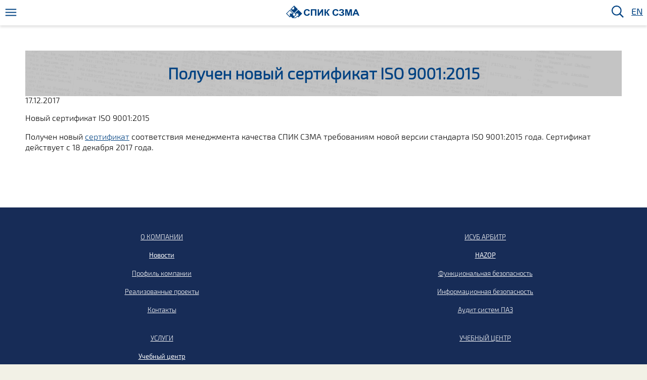

--- FILE ---
content_type: text/html; charset=UTF-8
request_url: https://new03.szma.com/novosti/poluchen-novyj-sertifikat-iso-9001-2015/
body_size: 55809
content:

<!DOCTYPE html>
  <html lang="ru-RU">
    <head>
      <meta charset="UTF-8">
      <meta name="viewport" content="width=device-width, initial-scale=1">
      <meta http-equiv="X-UA-Compatible" content="IE=edge" />
      <meta http-equiv="X-UA-Compatible" content="IE=10" />
      <meta name="theme-color" content="#4c6c9d" />
      <link rel="profile" href="http://gmpg.org/xfn/11">
      <link rel="pingback" href="https://new03.szma.com/xmlrpc.php">

<script src="/wp-content/themes/szmatheme/js/jquery-3.1.0.slim.min.js"></script>

<!--[if lt IE 9]>
    <link href="/wp-content/themes/szmatheme/ie-fix.css" rel="stylesheet"> 
<![endif]-->
<!--<<script type="text/javascript" src="//cdn.jsdelivr.net/jquery/1/jquery.min.js"></script>
<script   src="/wp-content/themes/szmatheme/bplug/bootstrap-datepicker-1.6.1-dist/js/bootstrap-datepicker.min.js"></script> 
<script   src="/wp-content/themes/szmatheme/bplug/bootstrap-datepicker-1.6.1-dist/locales/bootstrap-datepicker.ru.min.js"></script> -->
 
<meta name='robots' content='noindex, nofollow' />

	<!-- This site is optimized with the Yoast SEO plugin v20.6 - https://yoast.com/wordpress/plugins/seo/ -->
	<title>Получен новый сертификат ISO 9001:2015 - SZMA</title>
	<meta property="og:locale" content="ru_RU" />
	<meta property="og:type" content="article" />
	<meta property="og:title" content="Получен новый сертификат ISO 9001:2015 - SZMA" />
	<meta property="og:description" content="Новый сертификат ISO 9001:2015 Получен новый сертификат соответствия менеджмента качества СПИК СЗМА требованиям новой версии стандарта ISO 9001:2015 года. Сертификат действует с 18 декабря 2017 года." />
	<meta property="og:url" content="https://new03.szma.com/novosti/poluchen-novyj-sertifikat-iso-9001-2015/" />
	<meta property="og:site_name" content="SZMA" />
	<meta property="article:published_time" content="2017-12-17T11:30:18+00:00" />
	<meta property="article:modified_time" content="2018-02-09T11:18:01+00:00" />
	<meta property="og:image" content="https://new03.szma.com/wp-content/uploads/2017/12/iso_sertificate-pdf.jpg" />
	<meta property="og:image:width" content="142" />
	<meta property="og:image:height" content="199" />
	<meta property="og:image:type" content="image/jpeg" />
	<meta name="author" content="szmaAdmin" />
	<meta name="twitter:card" content="summary_large_image" />
	<meta name="twitter:label1" content="Написано автором" />
	<meta name="twitter:data1" content="szmaAdmin" />
	<script type="application/ld+json" class="yoast-schema-graph">{"@context":"https://schema.org","@graph":[{"@type":"WebPage","@id":"https://new03.szma.com/novosti/poluchen-novyj-sertifikat-iso-9001-2015/","url":"https://new03.szma.com/novosti/poluchen-novyj-sertifikat-iso-9001-2015/","name":"Получен новый сертификат ISO 9001:2015 - SZMA","isPartOf":{"@id":"https://new03.szma.com/#website"},"primaryImageOfPage":{"@id":"https://new03.szma.com/novosti/poluchen-novyj-sertifikat-iso-9001-2015/#primaryimage"},"image":{"@id":"https://new03.szma.com/novosti/poluchen-novyj-sertifikat-iso-9001-2015/#primaryimage"},"thumbnailUrl":"https://new03.szma.com/wp-content/uploads/2017/12/iso_sertificate-pdf.jpg","datePublished":"2017-12-17T11:30:18+00:00","dateModified":"2018-02-09T11:18:01+00:00","author":{"@id":"https://new03.szma.com/#/schema/person/d7c8835bbe876d9b142cd1636bdc38ba"},"breadcrumb":{"@id":"https://new03.szma.com/novosti/poluchen-novyj-sertifikat-iso-9001-2015/#breadcrumb"},"inLanguage":"ru-RU","potentialAction":[{"@type":"ReadAction","target":["https://new03.szma.com/novosti/poluchen-novyj-sertifikat-iso-9001-2015/"]}]},{"@type":"ImageObject","inLanguage":"ru-RU","@id":"https://new03.szma.com/novosti/poluchen-novyj-sertifikat-iso-9001-2015/#primaryimage","url":"https://new03.szma.com/wp-content/uploads/2017/12/iso_sertificate-pdf.jpg","contentUrl":"https://new03.szma.com/wp-content/uploads/2017/12/iso_sertificate-pdf.jpg","width":142,"height":199},{"@type":"BreadcrumbList","@id":"https://new03.szma.com/novosti/poluchen-novyj-sertifikat-iso-9001-2015/#breadcrumb","itemListElement":[{"@type":"ListItem","position":1,"name":"Home","item":"https://new03.szma.com/"},{"@type":"ListItem","position":2,"name":"test","item":"https://new03.szma.com/test-2/"},{"@type":"ListItem","position":3,"name":"Получен новый сертификат ISO 9001:2015"}]},{"@type":"WebSite","@id":"https://new03.szma.com/#website","url":"https://new03.szma.com/","name":"SZMA","description":"СЕВЗАПМОНТАЖАВТОМАТИКА","potentialAction":[{"@type":"SearchAction","target":{"@type":"EntryPoint","urlTemplate":"https://new03.szma.com/?s={search_term_string}"},"query-input":"required name=search_term_string"}],"inLanguage":"ru-RU"},{"@type":"Person","@id":"https://new03.szma.com/#/schema/person/d7c8835bbe876d9b142cd1636bdc38ba","name":"szmaAdmin","image":{"@type":"ImageObject","inLanguage":"ru-RU","@id":"https://new03.szma.com/#/schema/person/image/","url":"https://secure.gravatar.com/avatar/3f46b742028e391de621cbb0b1e3c26d?s=96&d=mm&r=g","contentUrl":"https://secure.gravatar.com/avatar/3f46b742028e391de621cbb0b1e3c26d?s=96&d=mm&r=g","caption":"szmaAdmin"},"url":"https://new03.szma.com/author/szmaadmin/"}]}</script>
	<!-- / Yoast SEO plugin. -->


<link rel='dns-prefetch' href='//code.jquery.com' />
<link rel="alternate" type="application/rss+xml" title="SZMA &raquo; Лента" href="https://new03.szma.com/feed/" />
<link rel="alternate" type="application/rss+xml" title="SZMA &raquo; Лента комментариев" href="https://new03.szma.com/comments/feed/" />
<link rel='stylesheet' id='wp-block-library-css' href='https://new03.szma.com/wp-includes/css/dist/block-library/style.min.css?ver=6.1.9' type='text/css' media='all' />
<link rel='stylesheet' id='wc-blocks-vendors-style-css' href='https://new03.szma.com/wp-content/plugins/woocommerce/packages/woocommerce-blocks/build/wc-blocks-vendors-style.css?ver=9.8.5' type='text/css' media='all' />
<link rel='stylesheet' id='wc-blocks-style-css' href='https://new03.szma.com/wp-content/plugins/woocommerce/packages/woocommerce-blocks/build/wc-blocks-style.css?ver=9.8.5' type='text/css' media='all' />
<link rel='stylesheet' id='classic-theme-styles-css' href='https://new03.szma.com/wp-includes/css/classic-themes.min.css?ver=1' type='text/css' media='all' />
<style id='global-styles-inline-css' type='text/css'>
body{--wp--preset--color--black: #000000;--wp--preset--color--cyan-bluish-gray: #abb8c3;--wp--preset--color--white: #ffffff;--wp--preset--color--pale-pink: #f78da7;--wp--preset--color--vivid-red: #cf2e2e;--wp--preset--color--luminous-vivid-orange: #ff6900;--wp--preset--color--luminous-vivid-amber: #fcb900;--wp--preset--color--light-green-cyan: #7bdcb5;--wp--preset--color--vivid-green-cyan: #00d084;--wp--preset--color--pale-cyan-blue: #8ed1fc;--wp--preset--color--vivid-cyan-blue: #0693e3;--wp--preset--color--vivid-purple: #9b51e0;--wp--preset--gradient--vivid-cyan-blue-to-vivid-purple: linear-gradient(135deg,rgba(6,147,227,1) 0%,rgb(155,81,224) 100%);--wp--preset--gradient--light-green-cyan-to-vivid-green-cyan: linear-gradient(135deg,rgb(122,220,180) 0%,rgb(0,208,130) 100%);--wp--preset--gradient--luminous-vivid-amber-to-luminous-vivid-orange: linear-gradient(135deg,rgba(252,185,0,1) 0%,rgba(255,105,0,1) 100%);--wp--preset--gradient--luminous-vivid-orange-to-vivid-red: linear-gradient(135deg,rgba(255,105,0,1) 0%,rgb(207,46,46) 100%);--wp--preset--gradient--very-light-gray-to-cyan-bluish-gray: linear-gradient(135deg,rgb(238,238,238) 0%,rgb(169,184,195) 100%);--wp--preset--gradient--cool-to-warm-spectrum: linear-gradient(135deg,rgb(74,234,220) 0%,rgb(151,120,209) 20%,rgb(207,42,186) 40%,rgb(238,44,130) 60%,rgb(251,105,98) 80%,rgb(254,248,76) 100%);--wp--preset--gradient--blush-light-purple: linear-gradient(135deg,rgb(255,206,236) 0%,rgb(152,150,240) 100%);--wp--preset--gradient--blush-bordeaux: linear-gradient(135deg,rgb(254,205,165) 0%,rgb(254,45,45) 50%,rgb(107,0,62) 100%);--wp--preset--gradient--luminous-dusk: linear-gradient(135deg,rgb(255,203,112) 0%,rgb(199,81,192) 50%,rgb(65,88,208) 100%);--wp--preset--gradient--pale-ocean: linear-gradient(135deg,rgb(255,245,203) 0%,rgb(182,227,212) 50%,rgb(51,167,181) 100%);--wp--preset--gradient--electric-grass: linear-gradient(135deg,rgb(202,248,128) 0%,rgb(113,206,126) 100%);--wp--preset--gradient--midnight: linear-gradient(135deg,rgb(2,3,129) 0%,rgb(40,116,252) 100%);--wp--preset--duotone--dark-grayscale: url('#wp-duotone-dark-grayscale');--wp--preset--duotone--grayscale: url('#wp-duotone-grayscale');--wp--preset--duotone--purple-yellow: url('#wp-duotone-purple-yellow');--wp--preset--duotone--blue-red: url('#wp-duotone-blue-red');--wp--preset--duotone--midnight: url('#wp-duotone-midnight');--wp--preset--duotone--magenta-yellow: url('#wp-duotone-magenta-yellow');--wp--preset--duotone--purple-green: url('#wp-duotone-purple-green');--wp--preset--duotone--blue-orange: url('#wp-duotone-blue-orange');--wp--preset--font-size--small: 13px;--wp--preset--font-size--medium: 20px;--wp--preset--font-size--large: 36px;--wp--preset--font-size--x-large: 42px;}.has-black-color{color: var(--wp--preset--color--black) !important;}.has-cyan-bluish-gray-color{color: var(--wp--preset--color--cyan-bluish-gray) !important;}.has-white-color{color: var(--wp--preset--color--white) !important;}.has-pale-pink-color{color: var(--wp--preset--color--pale-pink) !important;}.has-vivid-red-color{color: var(--wp--preset--color--vivid-red) !important;}.has-luminous-vivid-orange-color{color: var(--wp--preset--color--luminous-vivid-orange) !important;}.has-luminous-vivid-amber-color{color: var(--wp--preset--color--luminous-vivid-amber) !important;}.has-light-green-cyan-color{color: var(--wp--preset--color--light-green-cyan) !important;}.has-vivid-green-cyan-color{color: var(--wp--preset--color--vivid-green-cyan) !important;}.has-pale-cyan-blue-color{color: var(--wp--preset--color--pale-cyan-blue) !important;}.has-vivid-cyan-blue-color{color: var(--wp--preset--color--vivid-cyan-blue) !important;}.has-vivid-purple-color{color: var(--wp--preset--color--vivid-purple) !important;}.has-black-background-color{background-color: var(--wp--preset--color--black) !important;}.has-cyan-bluish-gray-background-color{background-color: var(--wp--preset--color--cyan-bluish-gray) !important;}.has-white-background-color{background-color: var(--wp--preset--color--white) !important;}.has-pale-pink-background-color{background-color: var(--wp--preset--color--pale-pink) !important;}.has-vivid-red-background-color{background-color: var(--wp--preset--color--vivid-red) !important;}.has-luminous-vivid-orange-background-color{background-color: var(--wp--preset--color--luminous-vivid-orange) !important;}.has-luminous-vivid-amber-background-color{background-color: var(--wp--preset--color--luminous-vivid-amber) !important;}.has-light-green-cyan-background-color{background-color: var(--wp--preset--color--light-green-cyan) !important;}.has-vivid-green-cyan-background-color{background-color: var(--wp--preset--color--vivid-green-cyan) !important;}.has-pale-cyan-blue-background-color{background-color: var(--wp--preset--color--pale-cyan-blue) !important;}.has-vivid-cyan-blue-background-color{background-color: var(--wp--preset--color--vivid-cyan-blue) !important;}.has-vivid-purple-background-color{background-color: var(--wp--preset--color--vivid-purple) !important;}.has-black-border-color{border-color: var(--wp--preset--color--black) !important;}.has-cyan-bluish-gray-border-color{border-color: var(--wp--preset--color--cyan-bluish-gray) !important;}.has-white-border-color{border-color: var(--wp--preset--color--white) !important;}.has-pale-pink-border-color{border-color: var(--wp--preset--color--pale-pink) !important;}.has-vivid-red-border-color{border-color: var(--wp--preset--color--vivid-red) !important;}.has-luminous-vivid-orange-border-color{border-color: var(--wp--preset--color--luminous-vivid-orange) !important;}.has-luminous-vivid-amber-border-color{border-color: var(--wp--preset--color--luminous-vivid-amber) !important;}.has-light-green-cyan-border-color{border-color: var(--wp--preset--color--light-green-cyan) !important;}.has-vivid-green-cyan-border-color{border-color: var(--wp--preset--color--vivid-green-cyan) !important;}.has-pale-cyan-blue-border-color{border-color: var(--wp--preset--color--pale-cyan-blue) !important;}.has-vivid-cyan-blue-border-color{border-color: var(--wp--preset--color--vivid-cyan-blue) !important;}.has-vivid-purple-border-color{border-color: var(--wp--preset--color--vivid-purple) !important;}.has-vivid-cyan-blue-to-vivid-purple-gradient-background{background: var(--wp--preset--gradient--vivid-cyan-blue-to-vivid-purple) !important;}.has-light-green-cyan-to-vivid-green-cyan-gradient-background{background: var(--wp--preset--gradient--light-green-cyan-to-vivid-green-cyan) !important;}.has-luminous-vivid-amber-to-luminous-vivid-orange-gradient-background{background: var(--wp--preset--gradient--luminous-vivid-amber-to-luminous-vivid-orange) !important;}.has-luminous-vivid-orange-to-vivid-red-gradient-background{background: var(--wp--preset--gradient--luminous-vivid-orange-to-vivid-red) !important;}.has-very-light-gray-to-cyan-bluish-gray-gradient-background{background: var(--wp--preset--gradient--very-light-gray-to-cyan-bluish-gray) !important;}.has-cool-to-warm-spectrum-gradient-background{background: var(--wp--preset--gradient--cool-to-warm-spectrum) !important;}.has-blush-light-purple-gradient-background{background: var(--wp--preset--gradient--blush-light-purple) !important;}.has-blush-bordeaux-gradient-background{background: var(--wp--preset--gradient--blush-bordeaux) !important;}.has-luminous-dusk-gradient-background{background: var(--wp--preset--gradient--luminous-dusk) !important;}.has-pale-ocean-gradient-background{background: var(--wp--preset--gradient--pale-ocean) !important;}.has-electric-grass-gradient-background{background: var(--wp--preset--gradient--electric-grass) !important;}.has-midnight-gradient-background{background: var(--wp--preset--gradient--midnight) !important;}.has-small-font-size{font-size: var(--wp--preset--font-size--small) !important;}.has-medium-font-size{font-size: var(--wp--preset--font-size--medium) !important;}.has-large-font-size{font-size: var(--wp--preset--font-size--large) !important;}.has-x-large-font-size{font-size: var(--wp--preset--font-size--x-large) !important;}
.wp-block-navigation a:where(:not(.wp-element-button)){color: inherit;}
:where(.wp-block-columns.is-layout-flex){gap: 2em;}
.wp-block-pullquote{font-size: 1.5em;line-height: 1.6;}
</style>
<link rel='stylesheet' id='collapscore-css-css' href='https://new03.szma.com/wp-content/plugins/jquery-collapse-o-matic/css/core_style.css?ver=1.0' type='text/css' media='all' />
<link rel='stylesheet' id='collapseomatic-css-css' href='https://new03.szma.com/wp-content/plugins/jquery-collapse-o-matic/css/dark_style.css?ver=1.6' type='text/css' media='all' />
<link rel='stylesheet' id='woocommerce-layout-css' href='https://new03.szma.com/wp-content/plugins/woocommerce/assets/css/woocommerce-layout.css?ver=7.6.1' type='text/css' media='all' />
<link rel='stylesheet' id='woocommerce-smallscreen-css' href='https://new03.szma.com/wp-content/plugins/woocommerce/assets/css/woocommerce-smallscreen.css?ver=7.6.1' type='text/css' media='only screen and (max-width: 768px)' />
<link rel='stylesheet' id='woocommerce-general-css' href='https://new03.szma.com/wp-content/plugins/woocommerce/assets/css/woocommerce.css?ver=7.6.1' type='text/css' media='all' />
<style id='woocommerce-inline-inline-css' type='text/css'>
.woocommerce form .form-row .required { visibility: visible; }
</style>
<link rel='stylesheet' id='szmatheme-style-css' href='https://new03.szma.com/wp-content/themes/szmatheme/style.css?ver=6.1.9' type='text/css' media='all' />
<link rel='stylesheet' id='msl-main-css' href='https://new03.szma.com/wp-content/plugins/master-slider/public/assets/css/masterslider.main.css?ver=3.8.7' type='text/css' media='all' />
<link rel='stylesheet' id='msl-custom-css' href='https://new03.szma.com/wp-content/uploads/master-slider/custom.css?ver=31.7' type='text/css' media='all' />
<link rel='stylesheet' id='malinky-ajax-pagination-css' href='https://new03.szma.com/wp-content/plugins/malinky-ajax-pagination/css/style.css' type='text/css' media='all' />
<link rel='stylesheet' id='style.owl.carousel-css' href='https://new03.szma.com/wp-content/plugins/owl-carousel/css/owl.carousel.css?ver=6.1.9' type='text/css' media='all' />
<link rel='stylesheet' id='style.owl.carousel.theme-css' href='https://new03.szma.com/wp-content/plugins/owl-carousel/css/owl.theme.css?ver=6.1.9' type='text/css' media='all' />
<link rel='stylesheet' id='style.owl.carousel.transitions-css' href='https://new03.szma.com/wp-content/plugins/owl-carousel/css/owl.transitions.css?ver=6.1.9' type='text/css' media='all' />
<link rel='stylesheet' id='style.owl.carousel.styles-css' href='https://new03.szma.com/wp-content/plugins/owl-carousel/css/styles.css?ver=6.1.9' type='text/css' media='all' />
<script type='text/javascript' src='https://code.jquery.com/jquery-3.3.1.min.js?ver=3.3.1' id='jquery-js'></script>
<script type='text/javascript' src='https://code.jquery.com/jquery-migrate-3.0.1.min.js?ver=3.0.1' id='jquery-migrate-js'></script>
<script type='text/javascript' src='https://new03.szma.com/wp-content/plugins/owl-carousel/js/owl.carousel.js?ver=6.1.9' id='js.owl.carousel-js'></script>
<script type='text/javascript' src='https://new03.szma.com/wp-content/plugins/owl-carousel/js/script.js?ver=6.1.9' id='js.owl.carousel.script-js'></script>
<link rel="https://api.w.org/" href="https://new03.szma.com/wp-json/" /><link rel="alternate" type="application/json" href="https://new03.szma.com/wp-json/wp/v2/posts/2311" /><link rel="EditURI" type="application/rsd+xml" title="RSD" href="https://new03.szma.com/xmlrpc.php?rsd" />
<link rel="wlwmanifest" type="application/wlwmanifest+xml" href="https://new03.szma.com/wp-includes/wlwmanifest.xml" />
<meta name="generator" content="WordPress 6.1.9" />
<meta name="generator" content="WooCommerce 7.6.1" />
<link rel='shortlink' href='https://new03.szma.com/?p=2311' />
<link rel="alternate" type="application/json+oembed" href="https://new03.szma.com/wp-json/oembed/1.0/embed?url=https%3A%2F%2Fnew03.szma.com%2Fnovosti%2Fpoluchen-novyj-sertifikat-iso-9001-2015%2F" />
<link rel="alternate" type="text/xml+oembed" href="https://new03.szma.com/wp-json/oembed/1.0/embed?url=https%3A%2F%2Fnew03.szma.com%2Fnovosti%2Fpoluchen-novyj-sertifikat-iso-9001-2015%2F&#038;format=xml" />
<script>var ms_grabbing_curosr = 'https://new03.szma.com/wp-content/plugins/master-slider/public/assets/css/common/grabbing.cur', ms_grab_curosr = 'https://new03.szma.com/wp-content/plugins/master-slider/public/assets/css/common/grab.cur';</script>
<meta name="generator" content="MasterSlider 3.8.7 - Responsive Touch Image Slider | avt.li/msf" />
	<noscript><style>.woocommerce-product-gallery{ opacity: 1 !important; }</style></noscript>
		<style type="text/css">
			.site-title,
		.site-description {
			position: absolute;
			clip: rect(1px, 1px, 1px, 1px);
		}
		</style>
	<style type="text/css">.wpgs-for .slick-arrow::before,.wpgs-nav .slick-prev::before, .wpgs-nav .slick-next::before{color:#000;}.fancybox-bg{background-color:rgba(10,0,0,0.75);}.fancybox-caption,.fancybox-infobar{color:#fff;}.wpgs-nav .slick-slide{border-color:transparent}.wpgs-nav .slick-current{border-color:#000}</style>		<style type="text/css" id="wp-custom-css">
			.footer__info {
    display: flex;
    justify-content: space-between;
    align-items: center;
    flex-wrap: wrap; /* чтобы красиво переносилось на маленьких экранах */
    padding: 10px 20px;
    font-size: 14px;
    color: #fff; /* или нужный цвет */
    background-color: #222; /* опционально, если нужен фон */
}

.footer__info a {
    color: #fff;
    text-decoration: none;
    margin-left: 10px;
}

.footer__info a:hover {
    text-decoration: underline;
}

@media (max-width: 600px) {
    .footer__info {
        flex-direction: column;
        text-align: center;
        gap: 5px;
    }
}		</style>
		
</head>

 <body class="post-template-default single single-post postid-2311 single-format-standard theme-szmatheme _masterslider _ms_version_3.8.7 woocommerce-no-js group-blog" >
     <div class="container-top" id="menu-szmamenu-container">
         <script   src="/wp-content/themes/szmatheme/js/system.js"></script>
      <script>
      $( document ).ready(function() {
        $('.menu-item-has-children')
        .click(function(event) {
          if( 
           ( $(event.target).hasClass('menu-item-has-children') || 
             $(event.target).parent().hasClass('menu-item-has-children')  ) &&
           !( $(event.target).parent().parent().hasClass('footer__4block') ||
              $(event.target).parent().hasClass('footer__4block')  )
          ) 
         {
            event.preventDefault();
            clickMenu_handler(event);
         }
        });
        $('body')
        .click(function(event) {
          if( 
           (!$(event.target).hasClass('menu-item-has-children') && 
             !$(event.target).parent().hasClass('menu-item-has-children') &&
             !$(event.target).parent().parent().hasClass('menu-item-has-children') && 
             !$(event.target).parent().parent().parent().hasClass('menu-item-has-children')) 
          ) 
         {
            clickMenu_handler(event);
         }
        })
      } );
      </script>
	  <nav class="nav_szma">
		<div class="nav__hamburger" onClick="openMobileMenu_handler(event)"><button aria-label="Меню"></button></div>
		<div class="nav__logo"><a href="/" aria-label="Домой"></a></div>

		<div class="nav__main_menu">
			<div class="nav__main_menu__close"></div>
     <ul id="menu-footer" class=""><li id="menu-item-1520" class="menu-item menu-item-type-post_type menu-item-object-page menu-item-home menu-item-has-children menu-item-1520"><a href="https://new03.szma.com/">О КОМПАНИИ</a>
<ul class="sub-menu">
	<li id="menu-item-4633" class="menu-item menu-item-type-taxonomy menu-item-object-category current-post-ancestor current-menu-parent current-post-parent menu-item-4633"><a href="https://new03.szma.com/category/novosti/">Новости</a></li>
	<li id="menu-item-1523" class="menu-item menu-item-type-post_type menu-item-object-page menu-item-1523"><a href="https://new03.szma.com/glavnaya/o-kompanii/">Профиль компании</a></li>
	<li id="menu-item-4634" class="menu-item menu-item-type-taxonomy menu-item-object-category menu-item-4634"><a href="https://new03.szma.com/category/referens-list/">Реализованные проекты</a></li>
	<li id="menu-item-6281" class="menu-item menu-item-type-post_type menu-item-object-page menu-item-6281"><a href="https://new03.szma.com/glavnaya/kontakty/">Контакты</a></li>
</ul>
</li>
<li id="menu-item-4635" class="menu-item menu-item-type-post_type menu-item-object-page menu-item-has-children menu-item-4635"><a href="https://new03.szma.com/proektirovanie/">ИСУБ АРБИТР</a>
<ul class="sub-menu">
	<li id="menu-item-6433" class="menu-item menu-item-type-post_type menu-item-object-page menu-item-6433"><a href="https://new03.szma.com/funktsionalnaya-bezopasnost/hazop/">HAZOP</a></li>
	<li id="menu-item-2865" class="menu-item menu-item-type-post_type menu-item-object-page menu-item-2865"><a href="https://new03.szma.com/funktsionalnaya-bezopasnost/">Функциональная безопасность</a></li>
	<li id="menu-item-4636" class="menu-item menu-item-type-post_type menu-item-object-page menu-item-4636"><a href="https://new03.szma.com/informatsionnaya-bezopasnost/">Информационная безопасность</a></li>
	<li id="menu-item-4637" class="menu-item menu-item-type-post_type menu-item-object-page menu-item-4637"><a href="https://new03.szma.com/glavnaya/provedenie-audita-sistem-paz-na-opasnyh-proizvodstvennyh-obektah/">Аудит систем ПАЗ</a></li>
</ul>
</li>
<li id="menu-item-4639" class="menu-item menu-item-type-post_type menu-item-object-page menu-item-has-children menu-item-4639"><a href="https://new03.szma.com/proizvodstvo/sborka-shkafov-upraleniya/">УСЛУГИ</a>
<ul class="sub-menu">
	<li id="menu-item-4638" class="menu-item menu-item-type-post_type menu-item-object-page menu-item-4638"><a href="https://new03.szma.com/obuchenie/">Учебный центр</a></li>
	<li id="menu-item-1592" class="menu-item menu-item-type-post_type menu-item-object-page menu-item-1592"><a href="https://new03.szma.com/arbitr/">ПК АРБИТР</a></li>
	<li id="menu-item-1525" class="menu-item menu-item-type-post_type menu-item-object-page menu-item-1525"><a href="https://new03.szma.com/delta-si/">ПК ДЕЛЬТА-СИ</a></li>
</ul>
</li>
<li id="menu-item-6444" class="menu-item menu-item-type-post_type menu-item-object-page menu-item-6444"><a href="https://new03.szma.com/raspisanie/">УЧЕБНЫЙ ЦЕНТР</a></li>
<li id="menu-item-6445" class="menu-item menu-item-type-post_type menu-item-object-page menu-item-6445"><a href="https://new03.szma.com/kupit-delta-si/">ДЕЛЬТА-СИ</a></li>
<li id="menu-item-6442" class="menu-item menu-item-type-post_type menu-item-object-page menu-item-6442"><a href="https://new03.szma.com/isub-arbitr/">ПК АРБИТР</a></li>
<li id="menu-item-4640" class="menu-item menu-item-type-taxonomy menu-item-object-product_cat menu-item-has-children menu-item-4640"><a href="https://new03.szma.com/product-category/preobrazovateli-chastoty-toshiba/">TOSHIBA</a>
<ul class="sub-menu">
	<li id="menu-item-4643" class="menu-item menu-item-type-post_type menu-item-object-page menu-item-4643"><a href="https://new03.szma.com/remont-servisnyj-tsentr/">Сервисный центр Toshiba</a></li>
	<li id="menu-item-4641" class="menu-item menu-item-type-taxonomy menu-item-object-product_cat menu-item-4641"><a href="https://new03.szma.com/product-category/stantsii-upravleniya-scd/">Шкафы управления насосами</a></li>
	<li id="menu-item-4642" class="menu-item menu-item-type-taxonomy menu-item-object-product_cat menu-item-4642"><a href="https://new03.szma.com/product-category/ispytatelnyj-stend/">Испытательный стенд</a></li>
</ul>
</li>
<li id="menu-item-6443" class="menu-item menu-item-type-post_type menu-item-object-page menu-item-6443"><a href="https://new03.szma.com/otzyvy/">КОНТАКТЫ</a></li>
</ul>     </div>
	   	<div class="nav__quick_bar">
		   <div class="form-group has-feedback" id="formSearch" style="visibility: hidden; position: absolute;">
			   <form role="search" method="get" id="searchform" action="/">
					<input type="text" class="form-control" id="inputSearch" placeholder="Поиск..." name="s" style="visibility: hidden;">
					<img src="/wp-content/themes/szmatheme/inc/close.svg" id="clearSearch">
			  </form>
			</div>
        <a id="lnkSearch"><img src="/wp-content/themes/szmatheme/inc/search_light.svg" id="iconSearch" alt="Поиск"></a>  
		<a class="nav__lang" href="/en">EN</a>
	</div>
     </nav>
     
     <div class="menu-unwrapper"></div>
     <div class="menu-wrapper"></div>

      </div>
 <div class="content">




<div id="primary" class="content-area">

    <main id="main" class="site-main" role="main">



        


<section>
<div class="content-news block-card container">
<div class=" row full-width-back-img" style="background: url(/wp-content/themes/szmatheme/img/news.png) no-repeat; height: auto; background-size: cover; background-position: 50% 50%;  ">	<header class="entry-header">
		<h1 class="entry-title title-on-img">Получен новый сертификат ISO 9001:2015</h1>		
	</header></div>
<article id="post-2311" class="post-2311 post type-post status-publish format-standard has-post-thumbnail hentry category-novosti">


	<div class="entry-content">
	17.12.2017		<p>Новый сертификат ISO 9001:2015<span id="more-2311"></span></p>
<p>Получен новый <a href="https://new03.szma.com/wp-content/uploads/2018/01/iso_sertificate.pdf">сертификат</a> соответствия менеджмента качества СПИК СЗМА требованиям новой версии стандарта ISO 9001:2015 года. Сертификат действует с 18 декабря 2017 года.</p>
	</div>


</article>
</div>
</section>	 



    </main><!-- #main -->

</div><!-- #primary -->




</div><!-- #content -->

<footer id="colophon" class="footer deltasi" role="contentinfo">


    <ul id="menu-footer-1" class="footer__4block"><li class="menu-item menu-item-type-post_type menu-item-object-page menu-item-home menu-item-has-children menu-item-1520"><a href="https://new03.szma.com/">О КОМПАНИИ</a>
<ul class="sub-menu">
	<li class="menu-item menu-item-type-taxonomy menu-item-object-category current-post-ancestor current-menu-parent current-post-parent menu-item-4633"><a href="https://new03.szma.com/category/novosti/">Новости</a></li>
	<li class="menu-item menu-item-type-post_type menu-item-object-page menu-item-1523"><a href="https://new03.szma.com/glavnaya/o-kompanii/">Профиль компании</a></li>
	<li class="menu-item menu-item-type-taxonomy menu-item-object-category menu-item-4634"><a href="https://new03.szma.com/category/referens-list/">Реализованные проекты</a></li>
	<li class="menu-item menu-item-type-post_type menu-item-object-page menu-item-6281"><a href="https://new03.szma.com/glavnaya/kontakty/">Контакты</a></li>
</ul>
</li>
<li class="menu-item menu-item-type-post_type menu-item-object-page menu-item-has-children menu-item-4635"><a href="https://new03.szma.com/proektirovanie/">ИСУБ АРБИТР</a>
<ul class="sub-menu">
	<li class="menu-item menu-item-type-post_type menu-item-object-page menu-item-6433"><a href="https://new03.szma.com/funktsionalnaya-bezopasnost/hazop/">HAZOP</a></li>
	<li class="menu-item menu-item-type-post_type menu-item-object-page menu-item-2865"><a href="https://new03.szma.com/funktsionalnaya-bezopasnost/">Функциональная безопасность</a></li>
	<li class="menu-item menu-item-type-post_type menu-item-object-page menu-item-4636"><a href="https://new03.szma.com/informatsionnaya-bezopasnost/">Информационная безопасность</a></li>
	<li class="menu-item menu-item-type-post_type menu-item-object-page menu-item-4637"><a href="https://new03.szma.com/glavnaya/provedenie-audita-sistem-paz-na-opasnyh-proizvodstvennyh-obektah/">Аудит систем ПАЗ</a></li>
</ul>
</li>
<li class="menu-item menu-item-type-post_type menu-item-object-page menu-item-has-children menu-item-4639"><a href="https://new03.szma.com/proizvodstvo/sborka-shkafov-upraleniya/">УСЛУГИ</a>
<ul class="sub-menu">
	<li class="menu-item menu-item-type-post_type menu-item-object-page menu-item-4638"><a href="https://new03.szma.com/obuchenie/">Учебный центр</a></li>
	<li class="menu-item menu-item-type-post_type menu-item-object-page menu-item-1592"><a href="https://new03.szma.com/arbitr/">ПК АРБИТР</a></li>
	<li class="menu-item menu-item-type-post_type menu-item-object-page menu-item-1525"><a href="https://new03.szma.com/delta-si/">ПК ДЕЛЬТА-СИ</a></li>
</ul>
</li>
<li class="menu-item menu-item-type-post_type menu-item-object-page menu-item-6444"><a href="https://new03.szma.com/raspisanie/">УЧЕБНЫЙ ЦЕНТР</a></li>
<li class="menu-item menu-item-type-post_type menu-item-object-page menu-item-6445"><a href="https://new03.szma.com/kupit-delta-si/">ДЕЛЬТА-СИ</a></li>
<li class="menu-item menu-item-type-post_type menu-item-object-page menu-item-6442"><a href="https://new03.szma.com/isub-arbitr/">ПК АРБИТР</a></li>
<li class="menu-item menu-item-type-taxonomy menu-item-object-product_cat menu-item-has-children menu-item-4640"><a href="https://new03.szma.com/product-category/preobrazovateli-chastoty-toshiba/">TOSHIBA</a>
<ul class="sub-menu">
	<li class="menu-item menu-item-type-post_type menu-item-object-page menu-item-4643"><a href="https://new03.szma.com/remont-servisnyj-tsentr/">Сервисный центр Toshiba</a></li>
	<li class="menu-item menu-item-type-taxonomy menu-item-object-product_cat menu-item-4641"><a href="https://new03.szma.com/product-category/stantsii-upravleniya-scd/">Шкафы управления насосами</a></li>
	<li class="menu-item menu-item-type-taxonomy menu-item-object-product_cat menu-item-4642"><a href="https://new03.szma.com/product-category/ispytatelnyj-stend/">Испытательный стенд</a></li>
</ul>
</li>
<li class="menu-item menu-item-type-post_type menu-item-object-page menu-item-6443"><a href="https://new03.szma.com/otzyvy/">КОНТАКТЫ</a></li>
</ul>    <!--[if !lt IE 9]> <!-->
    <div class="ym-hide-content"><svg
   xmlns:dc="http://purl.org/dc/elements/1.1/"
   xmlns:cc="http://creativecommons.org/ns#"
   xmlns:rdf="http://www.w3.org/1999/02/22-rdf-syntax-ns#"
   xmlns:svg="http://www.w3.org/2000/svg"
   xmlns="http://www.w3.org/2000/svg"
   version="1.1"
   width="100%"
   height="440px"
   viewBox="0 0 15000 3000" 
   id="Layer_1"
   xml:space="preserve"
   style="max-height: 100vh; left:0;opacity: .7; z-index: 0; margin-top:-640px; position:relative">
<g
   id="g3">
    <defs
   id="defs5">
        <rect
   width="0"
   height="0"
   x="0"
   y="0"
   id="SVGID_1_" />
    </defs>

    <path
   d="m 13716.643,3981.686 c 149.596,-0.921 407.477,14.164 562.384,21.606 189.281,9.09 378.441,15.421 568.031,22.854 l 21.933,27.326 -1152.384,-34.216 0.04,-37.57 z"
   id="path8326"
   style="fill:none;stroke:#ffffff;stroke-width:5;stroke-linejoin:round;stroke-opacity:1;" ></path><path
   d="m 1189.865,1688.486 v 52.929 l 514.096,0.427 c 2.844,-183.05 14.472,-369.356 21.557,-552.089 l 15.652,-416.937 -22.21,-87.408 c -4.096,-8.531 -36.91,-41.862 41.676,-54.035 l 9.216,-389.724 c -13.144,-20.202 -14.586,-7.23 -18.442,-32.846 11.344,-11.026 4.169,-5.125 19.567,-12.559 1.015,-41.128 4.467,-164.11 15.406,-196.243 l 11.267,194.796 c 12.159,11.348 9.719,5.425 17.752,20.8 -9.294,24.214 -6.568,6.49 -17.821,26.047 l 2.994,390.305 c 30.546,5.13 36.124,7.106 53.536,25.594 -2.182,22.862 -9.737,23.175 -15.352,51.958 -22.419,114.882 -15.203,58.732 -10.867,183.086 3.447,98.771 36.011,757.942 29.358,794.059 l -19.371,0.135 -37.558,-910.7 c -3.683,92.214 -8.527,890.777 0.757,920.964 l 81.792,3.701 60.952,-74.091 24.324,22.242 c 10.884,-112.647 -23.417,-58.87 41.263,-174.841 92.296,-165.488 44.605,-135.646 166.741,-135.646 l -97.037,209.891 -77.074,0.449 0.059,99.435 c 40.147,-13.992 195.749,-9.597 249.194,-9.638 20.07,-3.832 9.511,-3.143 26.056,-12.228 75.656,83.316 65.941,57.701 67.492,115.31 l 101.222,0.271 1.043,-100.722 c 27.371,-4.749 18.5,-0.096 34.945,3.497 0.703,0.154 2.037,0.539 2.781,0.621 l 654.766,-6.717 c -2.064,-101.054 -19.38,-95.258 20.618,-106.972 l 0.327,104.264 c 22.368,4.849 258.555,1.474 283.337,-3.315 l 2.903,-84.164 c -102.011,0.068 -69.555,14.762 -124.547,-100.941 -17.126,-36.029 -37.957,-71.038 -49.85,-108.76 l 96.61,-0.303 c 14.4,48.896 107.453,187.485 109.757,221.297 3.325,48.743 -7.765,60.88 11.207,104.533 l 488.557,1.796 c 0.63,-43.645 6.649,-41.513 15.851,-77.542 18.609,-72.853 31.752,-35.581 35.471,-65.315 2.962,-23.729 -17.061,-37.335 14.147,-52.764 21.053,15.157 9.823,18.223 9.674,52.764 8.934,22.913 1.365,2.827 17.706,19.535 12.695,12.976 10.962,38.329 36.233,78.023 93.322,-9.574 90.093,39.54 108.361,46.905 0.204,0.082 338.597,4.676 357.242,-1.224 30.116,-9.53 11.711,-14.324 59.673,-14.346 50.865,-0.027 30.618,7.77 58.584,15.598 15.452,4.322 49.953,1.097 69.515,3.306 l 0.671,107.322 c 143.66,-0.368 65.85,-17.171 130.875,-27.14 15.488,-2.377 31.221,-4.967 47.816,-5.579 27.598,7.996 38.992,53.088 100.265,53.088 0.077,-37.454 -19.761,-26.328 174.555,-31.517 9.488,-69.106 65.088,-378.346 61.809,-416.493 16.373,1.143 9.892,1.945 18.441,47.164 l 71.991,369.587 c 30.587,0.871 63.686,1.147 94.265,0.563 111.163,-2.127 67.868,-29.784 133.945,31.911 31.326,-1.954 23.284,-9.996 43.88,-16.073 17.756,-5.238 42.759,-2.041 61.699,-1.796 l 359.501,5.28 c 166.569,2.684 99.644,-18.156 224.169,-19.788 81.714,-1.071 164.409,-6.45 245.829,0.394 24.383,-91.008 -15.117,-34.646 29.226,-89.847 38.112,21.53 21.834,53.142 28.919,109.177 24.541,-4.245 36.813,-14.464 60.379,-8.826 20.827,4.984 47.904,16.042 69.398,19.366 43.195,6.681 107.974,-13.697 133.159,-40.306 l -0.603,-64.797 17.965,-11.176 c 42.837,22.169 19.865,59.155 26.237,75.569 19.598,21.771 24.006,16.083 59.591,22.827 110.266,20.895 83.919,-4.313 148.463,-12.567 20.7,-2.649 51.554,13.583 74.39,19.679 0,-37.359 5.28,-51.785 3.66,-93.399 11.262,-7.741 13.071,-11.143 20.582,-17.774 30.604,21.213 21.884,43.731 28.446,124.362 47.775,-13.86 115.836,-59.201 164.283,-59.537 71.786,-0.499 146.957,-4.93 222.317,-6.027 8.127,-52.897 -4.549,-97.322 59.241,-100.184 69.556,-3.115 68.064,28.887 72.162,91.049 l 224.81,-4.304 9.687,13.38 c 41.641,0.997 79.281,2.757 120.612,2.817 72.921,0.099 48.015,-1.257 94.984,-29.626 15.584,8.726 17.049,10.69 29.025,24.169 l 529.862,2.127 c 13.338,15.334 14.771,18.451 17.51,40.669 l 96.292,1.556 c -1.002,-75.12 -9.919,-147.12 14.754,-200.018 11.435,-24.514 21.416,-26.119 51.382,-20.649 30.86,29.603 23.158,79.897 26.896,127.963 l 57.34,0.549 c 9.751,-19.235 7.743,-17.956 34.992,-21.244 12.028,-26.428 12.549,-20.065 12.363,-56.326 -0.249,-48.57 4.576,-179.49 -5.838,-208.395 11.148,-20.346 9.549,2.023 16.15,-30.85 3.158,-15.719 5.461,-28.714 9.539,-42.057 28.25,-11.878 3.71,-61.428 9.243,-103.598 1.936,-14.723 22.799,-62.153 23.738,-83.725 2.917,-66.911 6.809,-125.445 7.783,-198.198 l 4.44,-359.568 c -0.119,-25.934 -6.509,-30.869 11.805,-35.413 16.806,50.598 9.619,447.811 22.215,524.568 9.339,56.91 2.636,103.757 30.978,151.719 -3.924,30.959 -5.072,52.72 -4.736,88.559 26.271,33.567 19.644,20.27 26.719,71.616 l 18.781,11.737 c -14.119,27.739 -12.894,18.301 -12.648,57.296 0.239,37.835 -3.557,194.584 5.389,208.385 11.754,8.495 18.222,4.409 24.576,18.659 5.551,12.463 1.428,28.904 5.859,46.198 l 100.806,7.029 c 9.406,-58.815 3.002,-56.77 26.745,-66.793 5.945,-2.507 15.135,-5.524 23.43,-8.676 154.668,-58.747 146.867,-60.861 318.468,-4.395 31.314,10.305 189.483,13.751 213.606,0.395 31.326,-17.339 57.955,-16.287 78.133,10.064 26.404,34.479 4.448,66.657 15.805,103.644 l 132.484,4.099 10.445,-21.107 173.371,6.698 -2.935,-54.102 c 2.246,-0.776 6.622,-2.885 7.465,-3.453 9.739,-6.544 3.357,-1.913 9.231,-7.006 -0.164,-42.788 -3.633,-41.659 8.49,-80.573 8.656,-27.801 -5.193,-45.485 12.829,-73.614 25.183,32.823 6.082,43.309 16.379,69.81 15.135,38.945 6.702,45.154 6.439,88.49 l 185.676,2.699 2.405,73.619 c 20.394,2.83 43.575,6.113 62.089,0.218 l 6.101,-124.031 384.313,-1.623 0.104,-93.231 c 90.735,-3.338 25.647,11.067 60.866,17.67 46.982,8.804 71.418,-62.97 158.808,-4.458 l 0.799,54.775 98.318,0.144 c 5.828,10.668 10.291,27.036 14.936,42.393 l 37.703,2.925 0.548,118.538 350.984,0.227 c 25.407,-1.057 65.745,-21.598 88.337,-30.609 l 39.896,17.03 1.386,-32.573 c 35.05,1.778 76.149,9.71 108.785,2.458 l 3.235,89.126 -97.217,-4.822 -1.577,97.099 c -83.059,5.869 -375.731,0.816 -481.837,0.816 -111.997,0 -404.374,13.466 -471.716,4.16 l -0.06,-25.838 c 27.58,-6.88 24.156,-0.744 29.013,-24.369 l -33.293,-2.4 -2.056,-27.774 c -8.381,-3.751 -5.501,-1.76 -12.049,-4.382 -13.091,-5.238 -7.444,-3.038 -12.338,-6.036 3.094,-16.105 14.686,-48.883 12.64,-56.938 -13.661,-7.211 -37.929,-9.034 -50.56,0.368 -9.425,9.057 3.419,17.956 9.456,62.49 l -24.847,0.97 -3.409,32.655 -31.145,0.01 c 7.166,31.743 3.713,12.304 28.926,28.205 l -2.158,24.664 c -36.216,-0.11 -72.439,-0.041 -108.66,-0.041 -128.987,0.01 -88.744,-14.019 -141.587,-20.442 l -3.598,-24.745 -141.714,-65.491 -165.316,72.975 -1.577,18.75 -176.777,5.365 c -12.777,-8.994 -0.287,0.472 -7.819,-7.125 -0.848,-0.853 -4.554,-3.274 -5.076,-5.565 -1.188,-5.219 -153.78,-2.853 -170.277,-2.857 9.396,-25.543 26.124,-5.878 28.646,-34.433 l -32.809,-1.424 -0.98,-32.782 -25.063,-0.612 c 1.37,-13.521 2.871,-20.728 6.336,-34.216 4.74,-18.445 14.214,-28.831 -6.858,-33.503 -64.561,-14.323 -34.291,28.251 -28.119,66.784 l -25.565,0.952 0.068,32.093 -32.964,1.82 c 3.205,34.631 18.408,4.875 28.061,33.793 -18.555,2.231 -85.46,4.15 -101.548,-0.64 -17.121,-5.093 -31.142,-35.131 -53.36,-48.03 l -171.602,1.256 -0.739,84.028 -64.844,2.689 -2.127,43.863 c -43.898,0.118 -59.27,2.054 -90.088,-20.573 l -0.716,-32.084 -256.637,-1.393 -1.842,-185.48 c -14.662,-13.675 -25.38,-26.482 -47.188,-36.015 -26.088,11.919 -34.808,23.96 -50.347,42.102 l -0.318,240.132 -170.763,0.027 -0.309,126.335 1800.767,0.041 c 83.505,0 401.048,-9.882 471.56,11.384 7.979,2.408 40.517,20.128 82.8,31.476 0,-34.846 -8.738,-129.11 3.252,-151.842 9.515,22.886 3.216,124.539 5.538,158.586 29.893,10.554 112.781,49.347 143.102,50.91 l 6.009,-92.677 c 2.146,-20.722 -0.412,-20.001 5.802,-26.75 24.515,-15.615 493.368,-18.926 552.089,-9.828 l 0.05,37.232 -28.301,1.914 1.251,49.463 26.198,3.541 0.737,27.48 -25.924,6.214 0.426,57.188 25.155,-3.08 0.464,29.834 -28.397,1.66 -3.808,88.876 23.694,0.268 -5.039,28.438 c -51.427,-0.132 -138.789,4.526 -185.69,-3.084 -12.831,-2.082 -157.752,-1.411 -178.006,0.199 l -0.06,299.066 c 7.316,-1.796 82.146,-51.313 94.6,19.897 24.577,7.347 46.709,23.602 61.252,42.143 l 6.767,-25.472 c 12.472,8.296 2.022,-2.489 12.108,12.11 10.306,14.917 -9.551,-1.501 8.174,12.754 19.072,15.345 120.345,-53.881 173.947,-76.694 0.976,-84.999 -9.406,-138.258 15.039,-198.692 112.873,6.231 215.905,-0.621 328.865,-2.636 53.753,109.676 39.308,60.975 38.833,207.719 l 24.513,9.602 -7.773,164.618 c -7.61,13.569 -1.774,1.568 -1.999,12.504 43.59,15.307 188.191,7.548 246.194,19.139 17.235,3.447 491.679,200.398 560.921,221.125 6.168,88.592 -15.564,101.536 23.267,129.605 l -6.036,303.556 c -42.253,7.152 -307.236,1.732 -387.053,1.737 -44.396,0 -84.923,-9.614 -108.162,17.688 -6.813,45.326 16.322,41.897 56.03,41.722 111.072,-0.49 681.107,4.839 694.144,-1.049 27.531,-27.308 18.645,-24.517 6.74,-53.744 -7.253,-17.806 -3.149,-201.097 -2.936,-228.092 68.03,-0.354 672.764,-7.456 708.606,-2.63 25.63,3.446 482.612,164.794 527.674,180.488 l 348.35,119.263 v 501.813 c -207.441,-8.781 -411.644,-19.053 -620.142,-24.646 -202.7,-5.442 -423.561,-6.011 -621.719,-29.035 2.894,46.093 -9.724,51.993 -29.52,73.197 113.411,2.376 493.032,42.352 623.893,56.466 l -2858.047,-1.116 c 46.339,-1.714 160.672,-37.508 239.621,-38.278 24.718,-32.732 95.312,-35.617 137.582,-57.791 -4.854,-4.408 8.005,-4.89 -18.804,-6.885 -5.007,-0.372 -15.631,0.286 -21.326,0.286 -14.796,0 -30.187,-0.336 -44.961,-1.034 -34.383,-1.638 -47.463,0.748 -67.845,-18.618 l -1341.136,3.166 -2.98,-471.78 1.562,-231.226 100.392,-2.104 c 26.214,-8.068 104.21,-112.769 137.433,-126.942 10.362,21.321 74.525,114.56 91.864,131.683 l 1016.208,-1.643 114.652,-127.835 c 21.199,19.766 70.97,92.581 98.959,125.286 l 50.955,2.022 0.662,573.859 c 58.625,-14.931 81.312,-31.438 107.127,-66.961 l -9.787,-275.037 c 79.175,4.376 162.209,3.954 242.156,6.667 88.983,3.016 86.063,10.268 179.696,-46.425 l -418.746,-10.459 c -7.81,-31.183 -1.864,-79.474 -4.394,-113.881 -4.133,-56.111 -3.657,-48.274 -32.965,-81.71 -44.991,-5.075 -47.241,-14.727 -93.806,-14.681 -16.725,-3.488 -47.633,-53.972 -60.468,-71.012 -14.464,-19.202 -38.628,-58.656 -59.391,-65.899 -13.248,-0.027 -121.564,134.579 -125.44,140.059 l -984.574,-0.109 c -28.623,-4.309 -79.756,-125.041 -114.646,-140.031 -19.362,9.901 -59.742,52.548 -77.18,69.157 -90.241,85.923 -46.43,68.009 -184.655,67.205 l 63.659,-168.346 c 77.365,-4.164 49.948,3.079 110.782,-28.959 25.035,-13.185 67.864,-42.492 92.604,-49.354 26.896,15.688 81.003,63.197 109.168,64.848 51.377,3.012 114.338,-0.181 167.033,-0.181 h 677.473 c 42.807,0 133.751,8.087 164.311,-8.555 119.45,-65.038 100.574,-48.021 100.43,-132.643 l -252.352,-2.15 0,-83.43 -1235.981,-0.181 -4.095,403.259 c -8.691,11.016 -10.15,7.837 -11.702,26.781 9.796,6.813 5.052,5.089 19.764,7.828 l -2.062,182.111 -329.505,-0.331 c 14.215,-13.13 23.585,-20.958 43.159,-27.239 -6.512,-5.774 4.641,-8.423 -14.845,-8.364 l 15.149,-21.498 c -180.104,-0.199 -360.214,-0.022 -540.316,-0.022 -83.764,0 -185.67,4.962 -266.533,-1.353 -52.589,-4.104 -212.111,-4.934 -261.716,1.675 -16.968,17.021 -8.233,16.735 -30.107,32.379 l -107.815,80.086 c 1.183,1.271 2.871,3.516 3.342,4.268 0.213,0.345 0.798,1.77 1.035,2.146 9.22,14.636 0.808,8.001 10.381,10.113 l 1005.79,0.028 c 45.278,0.281 42.407,-10.768 77.948,-10.744 l 360.756,1.582 c 1.51,8.128 3.383,17.942 1.841,26.81 -2.912,16.727 0.936,-0.231 -4.186,10.358 -0.35,0.727 -1.991,3.955 -2.273,3.162 -0.298,-0.835 -1.74,2.095 -1.599,3.22 l -4.319,505.986 -303.896,-10.921 c 10.686,-20.817 18.521,-22.41 33.353,-35.219 0.875,-0.752 2.246,-1.822 3.036,-2.544 l 5.808,-6.322 c 0.527,-2.061 1.843,-2.427 2.769,-3.633 -37.265,-12.159 -501.766,-77.248 -526.823,-71.315 l -13.566,-10.019 c 55.537,-8.051 119.128,-24.242 174.151,-36.021 l 352.976,-65.301 c 29.05,-5.243 58.218,-10.274 87.979,-15.239 61.963,-10.341 21.13,-17.476 71.95,-28.46 -0.682,-0.186 -1.888,-0.163 -2.101,-0.282 -0.255,-0.145 -2.014,-1.084 -2.271,-1.241 l -5.113,-6.101 c 15.204,-6.576 8.143,-0.73 20.03,-14.341 -43.5,-6.118 -774.472,13.982 -842.375,15.222 -65.724,1.196 -382.315,-2.31 -416.207,10.332 -46.893,17.478 -104.071,41.946 -150.785,62.882 -25.204,11.299 -49.936,24.663 -75.479,34.13 -11.543,4.272 -30.723,4.005 -42.265,10.001 -15.633,8.122 -4.399,11.561 -30.502,20.286 l 2.595,36.996 379.476,-0.49 c 16.261,2.794 10.209,-1.048 18.219,10.269 -36.52,2.921 -108.927,46.843 -149.493,59.102 -44.582,13.475 -539.605,5.928 -609.09,5.928 -48.988,0 -683.371,7.347 -715.283,-4.041 -23.851,-8.515 -46.248,-24.986 -70.67,-25.698 -21.476,-20.169 -10.088,-4.609 -34.818,-19.656 -12.872,-7.832 -10.26,-12.255 -27.018,-20.196 -18.537,-8.785 -50.865,-14.736 -72.408,-21.271 -39.404,-11.96 -97.172,-39.436 -136.167,-56.629 -172.55,-76.065 -118.38,-57.99 -303.96,-77.679 -57.074,-6.055 -115.454,-12.046 -172.614,-18.232 -54.003,-5.842 -112.043,14.354 -165.847,21.104 -57.546,7.22 -113.704,12.141 -171.108,20.813 -297.946,44.996 -605.018,48.915 -907.744,46.426 -241.33,-1.982 -470.614,1.777 -713.954,-2.867 -31.766,-0.608 -45.916,-5.021 -47.314,17.525 -0.045,0.721 1.747,13.756 1.797,14 3.927,19.702 27.512,50.702 29.861,51.944 l 515.923,49.115 c 24.478,3.777 194.575,14.354 211.995,25.344 h -2416.36 c -16.214,6.313 -19.662,15.11 -30.646,31.798 -44.457,67.514 -36.882,57.098 -93.942,88.495 -46.919,25.82 -44.202,19.167 -104.71,19.162 -39.136,0 -79.619,1.028 -118.583,-0.526 25.938,-35.585 94.101,-81.466 133.627,-117.54 -128.684,-14.967 -460.019,-8.493 -608.301,-9.729 l 186.325,127.786 -843.786,0.01 c -23.253,-5.878 -61.028,-52.679 -79.161,-70.804 -25.267,-25.252 -48.052,-48.211 -72.639,-72.411 L 0,4139.697 v -427.044 l 650.762,-0.607 11.08,22.718 297.673,-1.56 c -2.417,-23.262 -2.036,-31.077 5.974,-51.936 9.687,-25.23 6.513,-19.901 11.225,-46.076 5.815,-32.31 26.859,-52.741 37.984,-75.995 L 0,3559.133 V 2556.472 c 33.027,2.636 76.667,2.231 109.336,-2.717 125.113,-18.948 52.482,33.463 127.576,-48.978 l 44.761,-48.974 c 27.417,-30.506 62.507,-64.893 72.698,-117.321 h 826.696 c -3.27,25.819 -6.872,77.632 -17.103,92.825 -5.216,7.751 -3.533,0.259 -10.926,15.244 -41.662,84.453 -32.356,145.138 -33.105,238.301 l -6.136,4.489 c -0.671,0.458 -2.581,1.674 -3.193,2.082 l -6.581,3.847 c 21.018,10.277 9.175,-3.847 16.799,15.628 l -1.255,119.817 -12.596,13.044 c -0.516,-1.034 -2.413,1.696 -3.374,1.837 l 16.799,5.955 0.363,109.685 c 16.89,-10.849 20.568,-31.104 30.686,-52.701 6.487,-13.844 81.407,-148.178 93.775,-152.344 l 189.754,-1.471 4.372,-264.761 -104.895,-76.254 c -51.791,-48.924 -59.487,-100.8 -73.311,-103.993 l -953.674,0.01 c -53.895,-0.59 -102.542,-3.81 -156.341,-3.797 -50.529,0.014 -99.176,3.761 -151.125,3.732 v -74.707 l 33.852,-0.417 1.471,-64.476 78.172,-0.849 c 14.105,7.652 7.438,34.016 6.857,63.982 l 41.916,-0.015 c 0,-11.063 -0.199,-22.069 -0.244,-33.077 -0.005,-1.424 -0.137,-15.283 -0.079,-15.584 2.786,-14.794 -0.025,-6.376 8.628,-14.173 l 74.994,-0.29 1.365,64.167 32.496,0.726 1.669,-64.906 83.103,0.082 1.252,64.843 45.753,0.254 1.247,-64.825 86.486,-1.002 c 10.423,5.696 4.209,-2.717 7.257,10.354 l 0.263,53.332 31.748,-0.013 -1.405,-48.584 c 3.311,-23.938 -2.019,-6.313 7.415,-14.5 l 75.025,-0.885 c 14.109,7.81 7.396,34.864 6.785,64.403 l 66.947,0.086 -0.281,-49.109 c 2.408,-13.815 1.088,-7.532 8.01,-14.519 l 76.254,0.127 1.348,64.503 33.026,0.722 1.319,-65.205 83.107,-0.023 0.976,65.183 46.152,0.077 1.107,-65.115 86.282,-0.712 c 10.545,5.646 4.218,-2.657 7.288,10.269 l 0.281,53.478 31.685,-0.086 -1.374,-48.692 c 3.61,-23.884 -1.915,-6.358 7.715,-14.482 l 74.017,-0.489 c 6.568,3.388 8.21,-3.597 8.015,25.294 -0.082,12.445 -1.121,25.997 -1.256,38.846 l 46.551,-0.068 c 0,-33.371 -5.207,-50.846 8.25,-63.8 l 75.855,0.317 1.265,64.571 32.746,0.031 1.429,-64.661 83.193,0.158 0.522,64.276 48.484,-0.018 -1.129,-64.281 85.882,0.046 4.849,65.958 38.837,-1.551 2.616,-65.047 77.828,0.599 c 15.189,152.55 -62.226,54.889 -109.072,92.713 22.74,19.022 245.172,-2.031 274.421,-2.412 70.975,-0.926 141.882,-8.386 212.13,3.887 8.877,1.551 21.807,3.583 29.254,7.502 l 19.389,17.234 c 14.74,-20.637 38.148,-39.44 56.548,-57.912 40.623,-40.789 104.76,-69.918 151.996,-103.31 l 14.137,-6.571 c 1.166,-0.532 2.594,-1.039 3.764,-1.575 24.134,-11.111 30.32,-8.925 59.727,-8.834 4.563,-49.921 -2.421,-74.059 -6.068,-117.876 99.603,0 824.56,-9.043 854.493,5.375 l 1.026,22.93 c -35.658,11.23 -354.191,4.386 -416.662,4.386 -102.836,0 -201.359,4.64 -302.431,-0.055 -48.82,-2.267 -31.095,-18.553 -96.673,-7.587 l 1.501,92.146 c 125.446,-1.836 262.139,-12.259 387.431,-3.937 32.147,2.137 55.763,5.756 93.552,5.698 58.788,-0.091 194.383,5.043 245.026,-0.577 18.822,-2.086 17.788,-8.79 35.631,-15.435 l -16.342,-15.406 c 3.266,-12.492 3.207,-14.701 10.568,-22.261 10.853,-11.144 4.286,6.187 16.949,-19.933 59.963,-8.889 155.067,-4.1 218.875,-4.177 95.181,-0.118 568.952,-9.198 640.856,5.524 l 20.537,9.855 c -120.874,40.415 -251.453,39.317 -337.332,70.463 32.768,4.463 67.792,4.858 98.941,11.602 52.983,11.47 64.258,-8.908 66.661,44.964 l 542.179,0.047 c 43.586,-0.011 144.866,6.789 180.909,-2.088 -0.054,-24.419 -4.921,-27.435 -24.414,-36.851 -30.165,-14.567 -125.046,-46.447 -137.854,-65.604 l -13.153,-61.1 c -28.084,-0.308 -65.664,-2.744 -94.078,0.072 -28.387,2.818 -63.097,7.471 -76.772,-13.859 22.46,-12.618 273.396,-4.169 322.012,-4.191 l 1.637,34.378 c 12.304,6.381 38.991,18.573 51.173,26.061 26.814,16.473 -3.955,11.629 71.955,11.565 l 343.799,-2.653 c 114.288,-6.372 221.012,-29.612 328.052,-35.05 l -0.576,-99.045 82.627,0.381 c 2.14,149.221 -18.26,41.727 -16.718,141.474 0.471,30.551 0.054,61.46 0.018,92.042 l 331.119,-0.534 c 6.74,-11.793 3.07,-10.196 15.633,-15.906 28.813,3.945 10.273,-8.015 20.845,15.24 l 427.337,0.452 c 58.72,0.222 30.537,4.962 57.314,-15.692 13.461,5.806 8.871,2.304 15.634,15.189 l 104.229,0.475 c 7.002,-11.678 3.514,-10.058 15.633,-15.664 12.944,5.869 9.239,5.412 15.634,15.664 l 1850.016,-5.405 c 7.211,-4.276 9.601,-7.075 20.849,-10.259 9.882,5.705 7.049,5.07 10.422,10.776 l 99.019,0.607 21.915,-18.2 c 9.396,-8.89 12.418,-11.557 19.671,-20.973 32.785,0.463 52.511,-4.436 83.392,-4.209 29.532,0.218 59.147,-0.01 88.687,-0.022 60.349,-0.018 122.446,1.416 182.578,-0.489 l -0.636,-194.154 c -8.254,-24.939 -33.712,-41.716 -67.156,-41.744 -38.252,-0.036 -76.525,0.146 -114.786,0.123 -74.621,-0.041 -149.482,0.616 -224.068,-0.095 l 2.993,-32.999 c 55.681,-5.906 113.648,3.804 169.307,-1.072 3.348,-0.294 7.343,-0.503 10.033,-1.174 8.721,-2.191 7.637,-3.424 11.691,-6.123 10.302,-42.193 -37.066,-31.004 -74.185,-31.031 l -840.737,-0.168 0.24,37.285 680.831,1.207 1.601,26.895 c -53.85,8.514 -928.262,2.418 -1092.652,1.847 -21.426,-0.078 -57.419,-6.25 -52.807,14.567 12.328,11.325 -15.746,3.361 16.029,8.967 30.5,5.384 715.699,-0.123 745.521,-0.123 257.152,0 507.969,4.395 765.021,4.985 -7.628,16.753 -39.643,40.673 -51.521,48.46 l -0.55,120.937 c -33.194,-6.693 -62.217,-18.486 -79.949,-38.55 -16.505,-18.673 -3.798,-18.296 -33.036,-29.844 -13.421,-5.297 -31.977,-13.229 -45.74,-16.463 -25.413,-5.965 -27.928,-1.202 -46.307,9.457 -15.03,8.712 -28.261,11.365 -44.136,18.472 -31.045,13.906 -42.033,48.438 -67.726,58.366 l -194.471,-0.095 c -36.629,-44.039 -57.944,-60.606 -124.752,-88.427 -76.866,-32.011 -71.47,-58.752 -148.204,-10 -29.779,18.921 -54.757,8.258 -70.952,33.28 -8.735,13.489 3.365,3.229 -11.03,15.09 l -47.826,35.408 c -31.467,24.795 -37.639,18.083 -85.447,18.069 -96.178,-0.027 -90.419,13.529 -147.684,-23.479 -21.152,-13.666 -17.72,-17.621 -32.877,-29.717 -30.74,-24.532 -99.66,-63.02 -137.582,-34.832 -42.791,31.807 -32.629,1.714 -75.129,55.21 -39.183,49.323 -10.011,39.685 -82.264,39.662 l -0.98,-43.962 -170.735,-0.25 -2.35,30.561 h -186.986 l -1.03,-26.433 c -67.161,-4.218 -332.674,-5.847 -390.641,4.022 l -0.839,29.249 -165.58,-0.217 -0.798,-207.614 c 1.506,-30.746 13.593,-19.547 19.829,-53.977 l -209.922,-0.472 c -6.985,22.278 -19.108,30.524 -21.04,54.313 -1.837,22.599 1.084,46.972 -1.012,70.756 l -153.805,0.875 c -2.004,-17.162 -6.427,-22.34 -10.423,-27.221 l -15.634,0.013 c -14.268,23.39 -6.449,101.381 -6.376,127.963 l -64.839,0.911 -0.154,-145.917 c -28.89,0.041 -54.579,-13.539 -69.338,-10.237 -22.323,10.604 7.43,10.154 -29.139,27.018 -12.89,5.946 -24.674,10.404 -35.994,16.073 l -3.718,-26.219 -31.98,0.163 c 0.137,-35.381 -13.747,-45.05 -32.619,-61.922 -26.192,-23.417 -29.53,-16.422 -75.002,-16.4 -88.691,0.045 -541.349,5.311 -562.825,0 -12.1,-2.989 -8.004,-16.908 -20.845,-20.464 l -183.44,0.117 -5.27,43.741 -353.083,0.439 -1.356,-39.535 c -24.613,-11.075 -26.192,-10.667 -50.656,-1.456 l -3.157,38.633 c -61.482,12.133 -61.731,-28.514 -124.959,14.215 -4.64,53.009 5.641,49.508 -44.099,49.05 -26.673,-0.245 -65.75,2.862 -90.401,-2.871 -43.154,-10.037 -106.3,-27.231 -149.365,-40.977 l -10.422,16.767 c -55.251,1.174 -111.413,0.326 -166.763,0.271 -60.035,-0.059 -112.179,20.323 -156.336,19.035 -36.57,-11.375 -86.686,-86.123 -135.27,-84.422 -67.931,2.371 -140.671,13.883 -208.679,13.379 -0.73,-1.438 -1.928,-5.002 -2.218,-4.304 -0.291,0.712 -1.579,-3.229 -1.946,-4.531 -5.243,-18.622 1.687,8.976 -2.535,-9.987 -1.733,-7.801 -1.111,-10.876 -3.724,-19.235 l -96.455,-2.204 4.055,53.5 c -31.022,-16.128 -47.418,-43.327 -79.715,-56.911 -31.512,25.295 -65.21,47.423 -75.288,90.174 -97.094,10.128 -400.07,1.192 -508.935,-3.679 l -1.845,-80.513 c -75.628,-23.715 -164.645,-1.156 -242.41,8.214 l -0.558,66.467 c -7.941,0.227 -18.785,-0.154 -25.38,0.735 l -47.023,-0.01 c -48.021,-6.15 -210.925,-0.136 -270.969,-0.336 -44.96,-0.149 -61.333,8.263 -101.508,19.666 -65.532,18.604 -144.354,14.845 -216.38,17.888 -58.39,2.462 -183.708,13.788 -234.51,6.744 -20.912,-14.631 -26.577,-23.253 -57.001,-24.709 -72.907,-3.479 -83.076,-17.602 -115.894,26.614 -136.738,3.479 -282.217,-6.972 -415.985,11.837 l -9.933,15.969 c -41.118,5.964 -311.738,7.592 -370.744,1.656 -20.373,-2.051 -16.142,-6.758 -36.052,-8.123 -68.699,-4.717 -167.666,13.737 -245.109,6.808 l -11.266,-21.135 -142.258,-9.615 2.027,-37.19 16.064,-207.523 478.266,-7.139 c 26.541,-5.67 92.816,-34.152 120.524,-44.979 l -0.019,-172.768 -27.485,-30.438 16.642,-12.39 c 8.689,-7.588 4.966,-1.619 9.66,-16.233 15.625,-48.637 10.713,-65.976 57.311,-98.278 0.412,-7.411 0.063,-17.475 2.176,-24.097 2.595,-8.136 18.813,-20.486 5.729,-79.034 13.471,-14.06 13.471,-17.308 30.547,-26.065 -7.688,-20.986 -10.083,-6.499 -9.965,-31.236 l 29.549,-29.585 c 0.844,-1.029 2.326,-2.552 3.537,-3.787 11.144,22.002 9.855,4.74 25.779,28.161 l -7.021,31.195 c 12.454,15.212 16.694,18.273 31.036,25.947 -5.66,21.911 -10.658,49.627 -5.765,77.193 l 19.234,1.746 0.132,30.623 c 65.995,58.376 24.229,90.473 80.205,119.101 -22.038,69.541 -9.842,77.134 -8.373,171.058 l 61.469,3.301 c -11.116,-61.482 8.336,-48.77 35.281,-74.58 18.768,-17.974 15.358,-60.924 31.218,-81.424 9.493,18.93 7.483,43.785 18.899,62.42 11.334,18.51 34.247,27.753 41.368,47.214 7.311,19.992 -3.076,46.203 2.993,74.753 9.747,45.84 9.397,30.774 35.753,53.242 1.029,-0.727 2.703,-3.025 3.116,-2.131 0.412,0.883 2.435,-1.733 2.989,-2.25 l 30.373,-50.334 c 0.943,1.12 2.495,1.238 2.88,3.31 0.376,2.014 2.15,2.518 2.64,3.352 10.182,17.285 5.13,17.757 17.588,30.129 11.384,11.302 18.418,12.994 33.204,27.743 -0.073,8.593 -1.044,14.902 -2.514,20.058"
   id="path8324"
   style="fill:none;stroke:#ffffff;stroke-width:5;stroke-linejoin:round;stroke-opacity:1;" ></path><path
   d="m 12382.25,2234.443 54.444,0.038 3.169,-65.661 -58.384,-1.184 0.771,66.807 z"
   id="path8322"
   style="fill:none;stroke:#ffffff;stroke-width:5;stroke-linejoin:round;stroke-opacity:1;" ></path><path
   d="m 12382.154,2135.888 54.952,0.095 2.621,-65.627 -58.188,-1.117 0.615,66.649 z"
   id="path8320"
   style="fill:none;stroke:#ffffff;stroke-width:5;stroke-linejoin:round;stroke-opacity:1;" ></path><path
   d="m 12381.166,2434.714 57.679,0.222 v -65.922 l -55.303,-0.689 -2.376,66.389 z"
   id="path8318"
   style="fill:none;stroke:#ffffff;stroke-width:5;stroke-linejoin:round;stroke-opacity:1;" ></path><path
   d="m 4358.036,2986.712 -2.109,-89.385 48.007,-0.01 -0.87,91.938 c -15.634,2.64 -33.807,2.845 -45.028,-2.544"
   id="path8316"
   style="fill:none;stroke:#ffffff;stroke-width:5;stroke-linejoin:round;stroke-opacity:1;" ></path><path
   d="m 3450.51,2988.958 -2.948,-91.593 48.402,-0.032 -0.495,89.666 c -8.317,7.813 -33.634,3.691 -44.959,1.959"
   id="path8314"
   style="fill:none;stroke:#ffffff;stroke-width:5;stroke-linejoin:round;stroke-opacity:1;" ></path><path
   d="m 168.061,2054.921 c -7.942,7.534 -3.747,-7.982 -7.366,14.927 l 2.862,60.801 c 24.15,6.93 56.974,5.751 81.375,0.908 4.258,-14.876 10.775,-68.721 -2.068,-76.074 l -74.803,-0.562 z"
   id="path8312"
   style="fill:none;stroke:#ffffff;stroke-width:5;stroke-linejoin:round;stroke-opacity:1;" ></path><path
   d="m 2344.273,3098.697 c -1.578,3.534 -2.371,-3.32 -4.558,13.094 l -0.263,62.743 c 0,25.081 -2.444,51.681 2.513,76.06 l 68.331,1.546 2.331,-114.103 c 0.041,-5.025 0.589,-16.821 0.158,-21.121 l -5.002,-16.645 c -16.554,-26.9 -45.06,-26.564 -63.51,-1.574"
   id="path8310"
   style="fill:none;stroke:#ffffff;stroke-width:5;stroke-linejoin:round;stroke-opacity:1;" ></path><path
   d="m 1699.43,3101.763 c -9.238,16.758 -5.315,131.513 -2.767,147.929 l 68.35,2.869 3.27,-140.539 c -4.885,-23.657 -2.024,-7.96 -8.486,-13.938 -14.037,-25.797 -46.956,-23.82 -60.367,3.679"
   id="path8308"
   style="fill:none;stroke:#ffffff;stroke-width:5;stroke-linejoin:round;stroke-opacity:1;" ></path><path
   d="m 10008.533,3216.21 74.785,-0.744 v 121.463 h -83.158 l -0.123,-107.362 8.496,-13.357 z"
   id="path8306"
   style="fill:none;stroke:#ffffff;stroke-width:5;stroke-linejoin:round;stroke-opacity:1;" ></path><path
   d="m 9873.582,3216.799 69.691,-1.4 v 121.53 h -83.003 l 0.063,-95.562 13.249,-24.568 z"
   id="path8304"
   style="fill:none;stroke:#ffffff;stroke-width:5;stroke-linejoin:round;stroke-opacity:1;" ></path><path
   d="m 8535.625,2226.465 64.956,2.871 2.58,-28.986 -67.718,-0.422 0.182,26.537 z"
   id="path8302"
   style="fill:none;stroke:#ffffff;stroke-width:5;stroke-linejoin:round;stroke-opacity:1;" ></path><path
   d="m 2773.828,3097.74 c -6.118,4.998 -4.049,-7.696 -8.24,14.282 l 0.603,139.206 70.916,0.698 c 3.573,-26.714 1.637,-52.593 1.637,-77.393 0,-21.353 4.876,-58.68 -4.463,-72.454 -4.953,-26.236 -45.177,-29.764 -60.453,-4.339"
   id="path8300"
   style="fill:none;stroke:#ffffff;stroke-width:5;stroke-linejoin:round;stroke-opacity:1;" ></path><path
   d="m 2560.531,3098.216 c -6.304,4.926 -3.914,-8.046 -8.014,13.806 l 0.549,138.889 70.644,1.143 c 3.115,-20.306 6.74,-133.169 -2.689,-150.726 -14.478,-27.376 -46.026,-28.742 -60.49,-3.112"
   id="path8298"
   style="fill:none;stroke:#ffffff;stroke-width:5;stroke-linejoin:round;stroke-opacity:1;" ></path><path
   d="m 8619.386,2229.885 65.936,-0.146 1.41,-29.644 -20.295,-1.07 -48.451,0.195 1.4,30.665 z"
   id="path8296"
   style="fill:none;stroke:#ffffff;stroke-width:5;stroke-linejoin:round;stroke-opacity:1;" ></path><path
   d="m 8793.74,2228.893 77.489,0.545 0.952,-26.815 -79.946,-3.597 1.505,29.867 z"
   id="path8294"
   style="fill:none;stroke:#ffffff;stroke-width:5;stroke-linejoin:round;stroke-opacity:1;" ></path><path
   d="m 10326.884,2210.795 -0.648,27.29 73.048,0.947 -0.594,-33.666 c -23.216,0.1 -53.778,-2.266 -71.806,5.429"
   id="path8292"
   style="fill:none;stroke:#ffffff;stroke-width:5;stroke-linejoin:round;stroke-opacity:1;" ></path><path
   d="m 2414.014,3768.176 -2.331,-119.586 -0.045,-4.484 142.04,0.026 -0.059,4.458 -0.018,137.868 -38.551,-2.077 -101.036,-16.205 z"
   id="path8290"
   style="fill:none;stroke:#ffffff;stroke-width:5;stroke-linejoin:round;stroke-opacity:1;" ></path><path
   d="m 9401.66,2235.192 82.682,0.757 1.527,-31.738 -84.467,1.103 0.258,29.878 z"
   id="path8288"
   style="fill:none;stroke:#ffffff;stroke-width:5;stroke-linejoin:round;stroke-opacity:1;" ></path><path
   d="m 12434.513,2071.735 h -49.74 49.74 z"
   id="path8286"
   style="fill:none;stroke:#ffffff;stroke-width:5;stroke-linejoin:round;stroke-opacity:1;" ></path><path
   d="m 12384.677,2170.657 v 55.79 -55.79 z"
   id="path8284"
   style="fill:none;stroke:#ffffff;stroke-width:5;stroke-linejoin:round;stroke-opacity:1;" ></path><path
   d="m 10451.464,2238.906 84.836,-0.343 0.197,-32.752 -84.969,-0.689 -0.06,33.784 z"
   id="path8282"
   style="fill:none;stroke:#ffffff;stroke-width:5;stroke-linejoin:round;stroke-opacity:1;" ></path><path
   d="m 12652.951,2752.294 c 11.721,14.622 64.69,9.801 83.194,4.027 l 0.14,54.12 72.642,0.555 c 11.012,-20.813 5.705,-78.313 6.896,-110.065 1.018,-26.932 2.188,-24.17 9.244,-34.411 l 15.638,0.604 c 4.591,6.39 3.869,1.318 7.043,12.019 l 2.641,52.584 c 0.08,26.211 1.527,51.936 1.527,78.354 l 71.654,4.589 2.401,-123.576 c 6.422,-22.74 -0.694,-3.151 8.531,-13.176 24.804,6.5 24.854,25.599 24.809,58.951 -0.03,28.079 0.53,55.959 0.535,84.037 l 43.893,4.15 3.616,-141.28 31.508,0.963 5.774,143.642 47.625,3.511 c 0,-40.52 -4.041,-103.988 7.9,-137.006 l 21.762,0.199 c 7.813,19.575 8.328,85.648 7.955,114.81 -0.417,32.528 -5.778,28.212 19.085,32.729 -0.03,-24.806 0,-49.613 -0.03,-74.423 -0.106,-74.734 -0.01,-67.642 25.202,-70.603 3.731,5.955 4.159,2.494 7.125,11.202 5.829,17.1 3.575,118.389 4.566,141.569 l 32.673,4.231 c 1.696,-28.451 1.063,-57.958 2.041,-86.396 1.217,-35.181 -9.175,-63.619 27.255,-62.517 13.688,35.127 2.644,109.449 11.747,153.938 l 49.627,7.221 c 2.276,-42.017 -7.599,-121.214 12.504,-148.717 54.18,-4.591 11.765,90.749 31.43,151.628 l 36.77,0.055 c 2.91,-34.605 -1.455,-87.716 3.043,-117.473 2.789,-18.459 3.806,-18.731 21.029,-21.226 24.923,23.335 13.948,102.302 14.001,142.785 l 32.221,3.795 c 0.54,-41.336 -11.538,-123.068 11.692,-149.229 53.931,5.806 -5.188,142.716 37.654,157.905 5.256,1.862 18.413,2.49 24.209,3.057 l 2.381,-126.479 c 2.009,-20.731 2.422,-19.603 19.957,-24.963 26.704,26.777 9.136,117.277 16.018,158.31 l 46.644,4.553 c 4.811,-28.414 -0.427,-120.674 4.788,-136.929 7.229,-22.536 0.02,-3.751 9.68,-12.55 27.975,-6.734 24.627,31.866 25.25,58.498 0.718,30.729 -1.798,61.818 1.396,92.351 l 44.665,2.436 2.189,-136.063 c 4.895,-21.045 1.951,-6.708 7.633,-13.217 l 19.844,-0.707 c 8.123,45.545 5.883,105.444 5.7,155.229 l 33.677,-0.254 c 10.255,-42.225 -12,-126.316 16.064,-150.104 10.712,3.695 10.836,5.111 17.129,11.869 l 3.889,147.442 44.134,5.9 2.313,-125.5 c 3.366,-20.767 3.18,-16.976 15.472,-23.299 10.987,6.06 12.431,4.187 15.438,23.357 l 2.522,123.586 44.425,5.724 c 3.481,-44.851 -3.121,-114.556 10.938,-149.161 l 17.553,-1.515 c 16.292,31.64 10.305,108.106 10.24,151.75 l 14.465,13.853 -1.855,47.44 c -102.291,4.427 -1046.365,-128.03 -1246.789,-139.45 l 0.381,56.66 374.033,51.124 0.294,82.653 c 51.676,18.078 201.318,32.664 264.012,42.393 l 537.815,77.629 c 47.949,5.987 95.445,7.614 140.879,14.854 39.364,6.268 27.231,14.377 59.836,19.919 22.23,3.778 45.796,6.885 68.492,10.219 l 8.421,17.557 773.277,130.67 v -311.584 l -778.766,-107.648 3.651,194.312 c -33.884,-6.617 -108.664,-32.146 -129.836,-26.654 -22.109,5.736 4.676,13.982 -41.326,1.71 l -7.262,-415.26 c -5.665,-57.4 -1.629,-152.745 -1.197,-213.61 0.513,-72.748 -3.071,-142.385 -5.026,-215.891 38.42,5.846 41.265,-9.959 56.825,-35.585 l 116.025,-176.297 c 35.799,-2.027 42.602,-14.613 87.758,-9.184 -13.585,14.668 -62.158,133.94 -62.821,140.531 l 761.975,51.972 v -200.82 l -457.68,-25.676 c 19.588,-37.521 48.252,-32.717 92.75,-29.87 231.705,14.823 151.46,0.88 364.93,-8.884 v -42.184 l -372.686,1.528 0,-72.209 372.678,-0.022 v -199.45 c -116.37,-0.327 -232.781,-0.045 -349.159,-0.041 l -258.453,-3.203 c -32.52,-9.047 -19.393,-17.66 -63.994,-19.37 -4.598,-31.566 -5.678,-61.124 2.372,-87.829 -8.437,-10.662 -10.232,-9.166 -18.413,-15.61 -13.875,-10.926 -31.6,-49.872 -41.94,-59.977 -7.879,11.892 -2.888,10.463 -10.815,23.154 -36.226,57.971 -26.748,27.489 -48.539,52.433 11.569,37.06 13.955,28.034 6.816,87.502 -31.516,0 -48.058,4.785 -73.4,-8.363 -61.134,-31.725 -68.717,0.662 -68.694,-136.438 0.02,-88.758 -5.447,-41.966 6.235,-110.75 l -30.233,-4.45 c 0.673,-32.007 -0.116,-9.719 -18.336,-30.664 -0.03,-48.493 7.95,-97.475 -12.255,-141.537 -20.051,-43.726 -56.757,-49.509 -75.837,-75.583 -12.935,-40.914 4.086,-86.922 -29.983,-114.547 -0.35,-57.971 4.412,-42.515 -9.725,-47.272 l 0.09,40.328 c -32.061,28.088 -28.146,67.945 -26.228,119.573 -44.842,15.669 -66.916,41.1 -86.164,81.851 -21.961,54.32 -3.13,38.06 -25.934,74.675 10.966,29.454 8.05,30.365 7.901,68.131 l -27.045,4.767 0.366,20.932 c -17.878,2.598 -13.039,-0.998 -24.545,10.358 5.837,13.829 3.445,11.974 20.373,13.157 -3.828,41.976 -3.874,84.994 -3.528,127.505 0.525,65.242 -20.768,45.35 -29.998,100.491 l -120.607,0.812 c -5.751,-29.085 -0.249,-62.198 2.193,-85.683 -4.936,-6.762 -20.665,-23.05 -23.495,-27.825 -12.599,-21.262 1.782,-18.555 -24.41,-28.011 0.663,-17.656 3.778,-22.182 -3.782,-37.109 -7.966,6.269 -4.408,-12.268 -8.518,14.908 -0.68,4.49 -0.375,15.394 -0.621,20.732 -9.375,21.774 -44.693,50.447 -51.159,57.305 3.827,30.188 6.636,44.365 6.938,83.615 -43.177,6.689 -45.554,-6.704 -70.553,26.881 -10.398,13.974 -30.552,48.72 -48.066,51.514 l -262.647,1.569 c -9.741,-46.057 -19.942,-68.748 -50.334,-83.828 -0.02,-14.917 2.187,-38.37 -1.782,-51.968 -3.498,-11.991 -11.61,-16.172 -14.478,-32.949 -3.728,-21.815 -2.933,-64.077 -3.869,-88.223 -2.394,-61.737 -5.334,-122.833 -9.035,-185.246 l -8.879,16.224 c 7.352,43.449 -4.78,130.733 -7.793,178.886 -9.441,150.872 -18.901,57.233 -19.167,169.335 -36.693,13.357 -42.999,33.631 -52.646,83.475 l -50.212,0.472 -0.04,65.741 c -28.643,-8.295 -63.292,-39.29 -92.364,-52.306 -157.081,68.612 -22.105,54.434 -265.868,55.481 -57.177,0.245 -67.002,-30.932 -110.91,-49.432 -21.375,-9.006 -108.75,-4.022 -146.589,-11.873 l -0.307,-50.552 c -19.127,-5.043 -261.768,-4.74 -281.578,0.082 -0.277,9.524 -0.05,20.455 -0.618,29.743 -2.443,39.912 -4.652,21.303 -6.566,23.471 52.77,8.318 196.221,0.984 265.759,3.37 24.627,0.843 17.482,-2.762 20.115,14.477 -26.492,6.862 -182.421,10.527 -206.19,3.692 l -2.01,89.275 229.147,-8.372 3.909,25.289 c 53.728,0.105 124.449,8.785 168.129,-11.312 23.236,-10.684 36.383,-22.463 62.761,-15.102 21.086,5.883 54.248,13.942 69.787,23.186 l 0,41.163 c 32.133,-0.037 81.996,7.747 105.432,-8.921 22.641,-16.101 38.851,-37.278 64.339,-51.473 l 62.448,52.066 0.952,37.341 -546.175,0.426 0.272,107.707 c 33.091,6.785 301.802,3.125 357.434,3.152 59.061,0.033 118.121,0 177.181,0.014 53.269,0.01 129.119,-4.367 179.619,1.324 -6.81,3.438 -20.934,16.487 -33.649,23.159 l -124.916,66.425 -1.652,-44.352 -55.286,-0.93 c -0.503,26.428 -3.129,54.257 8.831,72.004 -23.984,23.925 -15.51,73.202 -15.51,115.178 v 250.048 c 0,35.952 -5.267,95.442 -1.711,126.584 l -106.909,-3.692 c -27.199,0.807 -18.301,-1.474 -33.613,6.875 -89.487,-4.974 -174.369,17.498 -258.084,17.444 l 9.461,71.642 c 75.679,16.778 220.277,25.776 302.993,25.707"
   id="path8280"
   style="fill:none;stroke:#ffffff;stroke-width:5;stroke-linejoin:round;stroke-opacity:1;" ></path><path
   d="m 9525.233,2235.945 97.552,-0.255 2.004,-30.872 -99.225,-0.943 -0.331,32.07 z"
   id="path8278"
   style="fill:none;stroke:#ffffff;stroke-width:5;stroke-linejoin:round;stroke-opacity:1;" ></path><path
   d="m 12507.466,2234.094 53.272,-0.436 1.769,-62.498 -55.754,-2.535 0.713,65.469 z"
   id="path8276"
   style="fill:none;stroke:#ffffff;stroke-width:5;stroke-linejoin:round;stroke-opacity:1;" ></path><path
   d="m 12506.334,2434.151 55.695,-0.716 -0.04,-63.069 -53.313,-1.492 -2.346,65.277 z"
   id="path8274"
   style="fill:none;stroke:#ffffff;stroke-width:5;stroke-linejoin:round;stroke-opacity:1;" ></path><path
   d="m 12507.319,2135.512 53.667,-0.472 1.493,-62.63 -55.732,-2.322 0.572,65.424 z"
   id="path8272"
   style="fill:none;stroke:#ffffff;stroke-width:5;stroke-linejoin:round;stroke-opacity:1;" ></path><path
   d="m 12506.68,2334.649 55.015,-0.666 0.467,-62.961 -54.162,-1.75 -1.32,65.377 z"
   id="path8270"
   style="fill:none;stroke:#ffffff;stroke-width:5;stroke-linejoin:round;stroke-opacity:1;" ></path><path
   d="m 12623.813,2134.732 53.031,0.82 2.617,-64.906 -56.021,0.286 0.373,63.8 z"
   id="path8268"
   style="fill:none;stroke:#ffffff;stroke-width:5;stroke-linejoin:round;stroke-opacity:1;" ></path><path
   d="m 12623.418,2333.538 54.597,1.18 0.866,-65.057 -54.635,0.236 -0.828,63.641 z"
   id="path8266"
   style="fill:none;stroke:#ffffff;stroke-width:5;stroke-linejoin:round;stroke-opacity:1;" ></path><path
   d="m 12623.203,2432.927 55.388,1.361 0,-65.084 -53.917,0.19 -1.476,63.533 z"
   id="path8264"
   style="fill:none;stroke:#ffffff;stroke-width:5;stroke-linejoin:round;stroke-opacity:1;" ></path><path
   d="m 12382.658,2334.236 54.815,0.141 0.694,-64.18 -54.438,-0.64 -1.071,64.679 z"
   id="path8262"
   style="fill:none;stroke:#ffffff;stroke-width:5;stroke-linejoin:round;stroke-opacity:1;" ></path><path
   d="m 12623.239,2231.94 55.918,2.272 -0.09,-64.971 -55.6,0.336 -0.228,62.363 z"
   id="path8260"
   style="fill:none;stroke:#ffffff;stroke-width:5;stroke-linejoin:round;stroke-opacity:1;" ></path><path
   d="m 12026.106,1555.815 c 36.945,-0.462 74.425,1.057 109.602,-7.488 -19.161,-71.614 -97.565,-45.062 -109.602,7.488"
   id="path8258"
   style="fill:none;stroke:#ffffff;stroke-width:5;stroke-linejoin:round;stroke-opacity:1;" ></path><path
   d="m 4176.057,2642.097 49.018,2.259 0.681,-92.858 -48.996,-0.032 -0.703,90.631 z"
   id="path8256"
   style="fill:none;stroke:#ffffff;stroke-width:5;stroke-linejoin:round;stroke-opacity:1;" ></path><path
   d="m 4004.273,2641.893 49.145,2.644 0.463,-93.207 -48.956,0.227 -0.652,90.336 z"
   id="path8254"
   style="fill:none;stroke:#ffffff;stroke-width:5;stroke-linejoin:round;stroke-opacity:1;" ></path><path
   d="m 4717.677,2642.546 49.133,1.578 0.567,-92.592 -48.865,-0.145 -0.835,91.159 z"
   id="path8252"
   style="fill:none;stroke:#ffffff;stroke-width:5;stroke-linejoin:round;stroke-opacity:1;" ></path><path
   d="m 3815.213,2643.608 49.305,-0.06 0.499,-91.442 -48.634,-0.957 -1.17,92.459 z"
   id="path8250"
   style="fill:none;stroke:#ffffff;stroke-width:5;stroke-linejoin:round;stroke-opacity:1;" ></path><path
   d="m 4909.707,2643.507 49.265,0.091 0.525,-91.553 -48.674,-0.889 -1.116,92.351 z"
   id="path8248"
   style="fill:none;stroke:#ffffff;stroke-width:5;stroke-linejoin:round;stroke-opacity:1;" ></path><path
   d="m 3640.907,2642.677 48.67,2.023 0.517,-93.539 -49.314,0.644 0.127,90.872 z"
   id="path8246"
   style="fill:none;stroke:#ffffff;stroke-width:5;stroke-linejoin:round;stroke-opacity:1;" ></path><path
   d="m 5084.399,2644.791 49.177,-0.29 0.477,-93.311 -47.618,0.01 -2.036,93.593 z"
   id="path8244"
   style="fill:none;stroke:#ffffff;stroke-width:5;stroke-linejoin:round;stroke-opacity:1;" ></path><path
   d="m 4533.639,2644.456 c 21.774,1.17 29.23,4.091 49.241,-4.159 l 0.726,-87.797 -48.516,-1.528 -1.451,93.484 z"
   id="path8242"
   style="fill:none;stroke:#ffffff;stroke-width:5;stroke-linejoin:round;stroke-opacity:1;" ></path><path
   d="m 4356.199,2644.565 48.724,0.185 1.147,-93.538 h -51.753 l 1.882,93.353 z"
   id="path8240"
   style="fill:none;stroke:#ffffff;stroke-width:5;stroke-linejoin:round;stroke-opacity:1;" ></path><path
   d="m 3448.764,2644.768 48.737,-0.132 1.039,-93.446 -51.831,0.017 2.055,93.561 z"
   id="path8238"
   style="fill:none;stroke:#ffffff;stroke-width:5;stroke-linejoin:round;stroke-opacity:1;" ></path><path
   d="m 1207.268,2129.993 79.764,0.299 0.595,-75.338 -81.761,2.032 1.402,73.007 z"
   id="path8236"
   style="fill:none;stroke:#ffffff;stroke-width:5;stroke-linejoin:round;stroke-opacity:1;" ></path><path
   d="m 544.016,2130.296 78.436,-1.329 0.753,-73.302 -83.72,-0.439 4.531,75.07 z"
   id="path8234"
   style="fill:none;stroke:#ffffff;stroke-width:5;stroke-linejoin:round;stroke-opacity:1;" ></path><path
   d="m 1075.491,2130.3 78.377,-1.396 0.87,-73.233 -83.869,-0.44 4.622,75.069 z"
   id="path8232"
   style="fill:none;stroke:#ffffff;stroke-width:5;stroke-linejoin:round;stroke-opacity:1;" ></path><path
   d="m 38.746,2130.264 78.517,-1.088 0.812,-73.619 -83.646,-0.331 4.317,75.038 z"
   id="path8230"
   style="fill:none;stroke:#ffffff;stroke-width:5;stroke-linejoin:round;stroke-opacity:1;" ></path><path
   d="m 1585.926,2130.12 77.547,0.249 0.771,-75.13 -83.203,0 4.885,74.885 z"
   id="path8228"
   style="fill:none;stroke:#ffffff;stroke-width:5;stroke-linejoin:round;stroke-opacity:1;" ></path><path
   d="m 695.848,2130.283 h 81.91 l -0.494,-75.052 -81.075,0 -0.341,75.056 z"
   id="path8226"
   style="fill:none;stroke:#ffffff;stroke-width:6" ></path><path
   d="m 1325.47,2130.346 80.241,-0.485 0.467,-74.518 -84.123,-0.091 3.415,75.094 z"
   id="path8224"
   style="fill:none;stroke:#ffffff;stroke-width:6" ></path><path
   d="m 815.111,2130.283 80.273,-0.132 0.594,-74.916 -83.951,0.05 3.084,74.998 z"
   id="path8222"
   style="fill:none;stroke:#ffffff;stroke-width:6" ></path><path
   d="m 283.573,2130.3 80.444,-0.15 0.427,-74.875 -84.032,-0.049 3.161,75.074 z"
   id="path8220"
   style="fill:none;stroke:#ffffff;stroke-width:6" ></path><path
   d="m 12079.845,1494.551 c 21.368,-4.069 15.989,15.144 14.728,-51.5 l -17.502,-476.633 c 1.683,83.933 -2.042,174.542 -2.421,259.803 l -2.205,250.401 c 3.664,27.712 0.108,7.357 7.4,17.929"
   id="path8218"
   style="fill:none;stroke:#ffffff;stroke-width:6" ></path><path
   d="m 414.986,2130.178 87.697,-0.976 0.168,-73.523 -91.03,-0.096 3.165,74.595 z"
   id="path8216"
   style="fill:none;stroke:#ffffff;stroke-width:6" ></path><path
   d="m 946.522,2130.191 87.728,-1.047 0.118,-73.434 -91.026,-0.312 3.18,74.793 z"
   id="path8214"
   style="fill:none;stroke:#ffffff;stroke-width:6" ></path><path
   d="m 1455.112,2129.779 89.565,0.504 -0.903,-75.07 -90.082,0.149 1.42,74.417 z"
   id="path8212"
   style="fill:none;stroke:#ffffff;stroke-width:6" ></path><path
   d="m 11930.076,2479.198 c 39.776,7.842 53.483,9.017 94.078,7.86 l 0.79,-73.135 c -75.093,0.962 -77.723,-8.118 -93.243,-7.664 l -1.625,72.939 z"
   id="path8210"
   style="fill:none;stroke:#ffffff;stroke-width:6" ></path><path
   d="m 6123.529,2996.967 c -0.389,31.92 -7.801,77.905 1.855,107.014 l 75.937,0.938 -0.44,-106.801 -77.352,-1.151 z"
   id="path8208"
   style="fill:none;stroke:#ffffff;stroke-width:6" ></path><path
   d="m 6121.406,3321.41 80.291,0.97 0.023,-106.745 -78.276,-1.098 -2.038,106.873 z"
   id="path8206"
   style="fill:none;stroke:#ffffff;stroke-width:6" ></path><path
   d="m 6121.896,2877.358 79.741,0.854 c 0.123,-30.482 5.153,-79.447 -3.387,-106.75 l -74.441,-1.37 -1.913,107.266 z"
   id="path8204"
   style="fill:none;stroke:#ffffff;stroke-width:6" ></path><path
   d="m 6121.307,2659.903 80.39,0.862 -0.036,-106.597 -78.24,-1.796 -2.114,107.531 z"
   id="path8202"
   style="fill:none;stroke:#ffffff;stroke-width:6" ></path><path
   d="m 2130.718,3122.44 1.973,127.867 63.895,-0.187 2.054,-152.357 c -24.409,-24.89 -67.922,-30.538 -67.922,24.677"
   id="path8200"
   style="fill:none;stroke:#ffffff;stroke-width:6" ></path><path
   d="m 2980.303,3117.233 v 114.606 l 1.928,18.44 63.841,-0.149 2.132,-152.449 c -23.059,-25.412 -67.901,-26.396 -67.901,19.552"
   id="path8198"
   style="fill:none;stroke:#ffffff;stroke-width:6" ></path><path
   d="m 1487.086,3097.477 -1.392,152.549 65.178,0.2 c 6.322,-29.086 2.748,-89.983 2.73,-122.684 -0.036,-68.059 -49.69,-49.944 -66.516,-30.065"
   id="path8196"
   style="fill:none;stroke:#ffffff;stroke-width:6" ></path><path
   d="m 1273.667,3097.822 -1.374,152.182 65.038,0.245 c 6.717,-29.417 2.889,-89.666 2.87,-122.692 -0.036,-68.292 -49.599,-50.067 -66.534,-29.735"
   id="path8194"
   style="fill:none;stroke:#ffffff;stroke-width:6" ></path><path
   d="m 1919.929,3250.167 63.115,-0.014 2.241,-152.758 c -11.402,-11.325 -20.618,-20.89 -45.472,-15.402 -21.376,4.722 -22.333,18.033 -22.623,40.243 -0.418,31.648 -3.175,100.364 2.739,127.931"
   id="path8192"
   style="fill:none;stroke:#ffffff;stroke-width:6" ></path><path
   d="m 11989.179,1584.085 c 0.09,6.209 7.121,27.716 8.752,47.291 l 181.746,1.465 4.157,-47.31 c -36.442,-26.519 -40.633,-19.357 -88.599,-16.508 -48.79,2.898 -68.793,-9.933 -106.056,15.062"
   id="path8190"
   style="fill:none;stroke:#ffffff;stroke-width:6" ></path><path
   d="m 12036.278,2413.448 -0.04,73.16 203.114,-6.394 -1.456,-67.516 -201.618,0.75 z"
   id="path8188"
   style="fill:none;stroke:#ffffff;stroke-width:6" ></path><path
   d="m 11945.959,2064.482 80.899,4.966 2.586,-218.34 -83.906,-3.61 0.421,216.984 z"
   id="path8186"
   style="fill:none;stroke:#ffffff;stroke-width:6" ></path><path
   d="m 5148.788,2005.813 c 14.305,-13.475 24.814,-18.981 27.349,-46.556 l -53.404,-0.771 c -92.809,-0.73 -262.067,-10.346 -345.315,13.561 l -2.358,20.977 -51.582,1.002 c 4.726,16.092 7.797,12.078 28.936,12.06 l 396.374,-0.273 z"
   id="path8184"
   style="fill:none;stroke:#ffffff;stroke-width:6" ></path><path
   d="m 11933.899,2387.917 c 26.488,12.731 60.754,15.303 91.322,8.092 l 2.194,-308.146 -96.979,-8.068 c 19.896,104.758 -6.123,206.974 3.463,308.122"
   id="path8182"
   style="fill:none;stroke:#ffffff;stroke-width:6" ></path><path
   d="m 12091.574,1981.094 c 32.969,-36.511 75.202,-18.02 64.304,19.13 -6.975,23.766 -69.148,41.322 -64.304,-19.13"
   id="path8180"
   style="fill:none;stroke:#ffffff;stroke-width:6" ></path><path
   d="m 12036.953,1852.342 -0.854,217.211 200.305,-1.842 c 11.38,-28.682 6.377,-183.127 5.199,-226.005 l -204.65,10.636 z"
   id="path8178"
   style="fill:none;stroke:#ffffff;stroke-width:6" ></path><path
   d="m 12181.69,2165.786 -0.392,18.033 -115.559,-0.631 -0.413,-20.351 116.364,2.949 z"
   id="path8176"
   style="fill:none;stroke:#ffffff;stroke-width:6" ></path><path
   d="m 12090.662,2400.09 1.729,-124.42 56.035,0.046 -3.521,118.964 39.142,-0.976 51.873,-1.65 3.993,-309.035 -201.586,6.444 -2.304,308.627 54.639,2 z"
   id="path8174"
   style="fill:none;stroke:#ffffff;stroke-width:6" ></path><path
   d="m 11206.857,1952.838 -0.01,30.822 32.776,-14.308 c 22.337,47.059 47.389,56.57 72.673,90.005 93.96,-11.302 102.138,1.601 173.365,2.195 102.002,0.848 336.48,6.781 436.028,1.978 l 0.463,-117.943 -123.377,-1.937 c -12.573,-1.179 -21.956,-5.8 -36.815,-5.8 -91.65,0 -436.67,-11.213 -555.099,14.988"
   id="path8172"
   style="fill:none;stroke:#ffffff;stroke-width:6" ></path><path
   d="m 14889.636,2826.485 46.646,4.209 -0.05,164.473 -45.02,-5.42 -1.577,-163.262 z"
   id="path8170"
   style="fill:none;stroke:#ffffff;stroke-width:6" ></path><path
   d="m 14801.19,2960.951 0.521,-144.639 45.866,3.619 -0.175,163.266 -46.334,-5.928 0.122,-16.318 z"
   id="path8168"
   style="fill:none;stroke:#ffffff;stroke-width:6" ></path><path
   d="m 14717.022,2804.46 44.796,7.008 -0.39,159.787 -45.332,-4.771 0.926,-162.024 z"
   id="path8166"
   style="fill:none;stroke:#ffffff;stroke-width:6" ></path><path
   d="m 14631.715,2794.433 44.07,4.681 -1.084,161.198 -43.961,-4.98 0.975,-160.899 z"
   id="path8164"
   style="fill:none;stroke:#ffffff;stroke-width:6" ></path><path
   d="m 14549.496,2784.632 42.96,4.508 -0.276,159.966 -43.835,-4.968 1.151,-159.506 z"
   id="path8162"
   style="fill:none;stroke:#ffffff;stroke-width:6" ></path><path
   d="m 14466.89,2774.554 41.879,4.681 -0.08,158.604 -43.119,-4.976 1.317,-158.309 z"
   id="path8160"
   style="fill:none;stroke:#ffffff;stroke-width:6" ></path><path
   d="m 14383.854,2765.175 41.72,3.933 0.772,157.755 -42.774,-5.896 0.187,-131.926 0.09,-23.866 z"
   id="path8158"
   style="fill:none;stroke:#ffffff;stroke-width:6" ></path><path
   d="m 14303.206,2754.838 42.016,5.475 0.09,154.844 -42.383,-4.019 0.08,-28.328 0.02,-15.629 v -5.211 l 0.03,-15.625 0.07,-15.629 0.08,-75.878 z"
   id="path8156"
   style="fill:none;stroke:#ffffff;stroke-width:6" ></path><path
   d="m 14225.49,2745.437 41.218,5.229 0.15,154.066 -40.715,-6.257 -0.803,-36.506 0.04,-20.836 0.02,-10.418 0,-36.465 0.08,-48.813 z"
   id="path8154"
   style="fill:none;stroke:#ffffff;stroke-width:6" ></path><path
   d="m 14966.92,3031.618 v -261.149 l -779.456,-89.194 1.349,244.102 778.107,106.241 z"
   id="path8152"
   style="fill:none;stroke:#ffffff;stroke-width:6" ></path><path
   d="m 5940.978,3025.613 52.87,-0.698 0.386,102.728 -54.785,2.907 1.529,-104.937 z"
   id="path8150"
   style="fill:none;stroke:#ffffff;stroke-width:6" ></path><path
   d="m 5796.317,3025.395 53.449,1.03 0.304,100.474 -54.815,3.011 1.062,-104.515 z"
   id="path8148"
   style="fill:none;stroke:#ffffff;stroke-width:6" ></path><path
   d="m 5659.528,3025.618 52.747,-0.722 0.362,102.755 -54.651,2.898 1.542,-104.931 z"
   id="path8146"
   style="fill:none;stroke:#ffffff;stroke-width:6" ></path><path
   d="m 5514.883,3025.345 53.455,1.08 0.322,100.433 -54.805,3.237 1.028,-104.75 z"
   id="path8144"
   style="fill:none;stroke:#ffffff;stroke-width:6" ></path><path
   d="m 5940.279,2748.933 53.754,-0.689 0.096,102.742 -54.598,2.894 0.748,-104.947 z"
   id="path8142"
   style="fill:none;stroke:#ffffff;stroke-width:6" ></path><path
   d="m 5795.777,2748.698 54.066,1.302 0.172,100.323 -54.696,2.971 0.458,-104.596 z"
   id="path8140"
   style="fill:none;stroke:#ffffff;stroke-width:6" ></path><path
   d="m 5658.847,2748.957 53.609,-0.73 0.054,102.769 -54.442,2.902 0.779,-104.941 z"
   id="path8138"
   style="fill:none;stroke:#ffffff;stroke-width:6" ></path><path
   d="m 5514.397,2748.679 53.995,1.379 0.19,100.201 -54.629,3.166 0.444,-104.746 z"
   id="path8136"
   style="fill:none;stroke:#ffffff;stroke-width:6" ></path><path
   d="m 5939.272,2539.578 54.824,1.629 -0.589,95.584 -53.94,0.549 -0.295,-97.762 z"
   id="path8134"
   style="fill:none;stroke:#ffffff;stroke-width:6" ></path><path
   d="m 5794.511,2539.143 55.468,3.038 -0.34,93.983 -54.375,0.693 -0.753,-97.714 z"
   id="path8132"
   style="fill:none;stroke:#ffffff;stroke-width:6" ></path><path
   d="m 5657.695,2539.601 54.83,1.605 -0.572,95.589 -53.809,0.563 -0.449,-97.757 z"
   id="path8130"
   style="fill:none;stroke:#ffffff;stroke-width:6" ></path><path
   d="m 5513.119,2539.151 55.455,3.053 -0.367,93.947 -54.462,0.808 -0.626,-97.808 z"
   id="path8128"
   style="fill:none;stroke:#ffffff;stroke-width:6" ></path><path
   d="m 5995.708,2434.8 c -17.177,10.704 -30.415,6.286 -57.202,7.216 l -0.652,-30.102 58.329,0.063 -0.475,22.823 z"
   id="path8126"
   style="fill:none;stroke:#ffffff;stroke-width:6" ></path><path
   d="m 5793.572,2411.683 58.258,1.007 -0.471,28.102 -57.37,1.398 -0.417,-30.507 z"
   id="path8124"
   style="fill:none;stroke:#ffffff;stroke-width:6" ></path><path
   d="m 5514.122,2410.101 55.155,1.287 0.789,29.431 -57.949,1.414 2.005,-32.132 z"
   id="path8122"
   style="fill:none;stroke:#ffffff;stroke-width:6" ></path><path
   d="m 6112.907,2356.673 c 15.13,9.656 8.309,-19.271 10.74,20.527 0.141,2.35 -2.077,20.387 -2.435,24.124 l -723.905,0.956 c 7.433,-25.402 10.091,-29.77 6.835,-43.748 l 708.765,-1.859 z"
   id="path8120"
   style="fill:none;stroke:#ffffff;stroke-width:6" ></path><path
   d="m 5397.438,2410.295 109.458,0.413 -2.127,816.718 74.04,0.01 0.105,-815.993 135.337,1.302 0.612,27.784 -64.026,-1.896 -1.788,788.657 74.137,0.146 -2.036,-815.666 67.142,1.474 -1.964,813.942 74.041,-2.857 -2.014,-812.31 74.014,-0.172 -1.846,815.461 74.091,0.109 -2.014,-815.521 119.146,1.396 1.043,41.322 79.22,0.898 -2.92,-106.813 -79.226,-1.383 c -3.542,-6.899 11.734,-2.845 -12.195,-8.854 l -39.095,-0.076 c -5.593,-28.383 1.787,-45.396 -8.069,-71.243 29.181,-18.55 78.581,-52.289 120.126,-62.734 24.595,13.303 90.653,52.263 107.975,68.902 l 1.047,75.633 c -18.056,-8.154 -54.616,-13.216 -76.635,-3.474 11.552,21.438 34.048,5.996 60.761,12.241 20.709,4.844 -1.701,6.403 26.414,9.542 l 507.388,0.931 -5.002,38.628 c -66.902,-11.538 -218.916,-4.79 -293.637,-3.725 l -287.175,5.67 c 28.678,10.713 90.304,3.569 124.842,3.597 l -3.483,952.331 -938.045,-3.587 c -4.177,-157.325 -1.814,-320.156 -2.073,-478.284 -0.117,-72.066 6.473,-431.853 -5.569,-472.514"
   id="path8118"
   style="fill:none;stroke:#ffffff;stroke-width:6" ></path><path
   d="m 14890.611,2549.529 44.75,1.192 2.247,50.774 -0.414,15.634 -0.08,41.676 -0.332,57.142 -46.681,-5.352 0.507,-161.066 z"
   id="path8116"
   style="fill:none;stroke:#ffffff;stroke-width:6" ></path><path
   d="m 14802.167,2674.435 0.297,-133.76 43.996,2.064 c 4.625,52.551 1.836,110.85 1.604,163.442 l -46.171,-5.887 0.274,-25.859 z"
   id="path8114"
   style="fill:none;stroke:#ffffff;stroke-width:6" ></path><path
   d="m 14717.013,2531.537 45.045,3.256 0.232,160.315 -42.584,-2.672 -2.693,-160.899 z"
   id="path8112"
   style="fill:none;stroke:#ffffff;stroke-width:6" ></path><path
   d="m 14631.476,2522.567 41.63,3.433 c 8.163,30.646 2.921,123.612 2.921,161.197 l -42.032,-4.281 -2.519,-160.349 z"
   id="path8110"
   style="fill:none;stroke:#ffffff;stroke-width:6" ></path><path
   d="m 14548.885,2514.601 43.622,3.646 0.258,159.697 -43.203,-4.195 -0.677,-159.148 z"
   id="path8108"
   style="fill:none;stroke:#ffffff;stroke-width:6" ></path><path
   d="m 14465.972,2506.375 40.697,3.664 c 6.131,25.326 1.914,125.768 1.695,158.79 l -42.56,-4.182 -0.04,-104.823 0.204,-53.449 z"
   id="path8106"
   style="fill:none;stroke:#ffffff;stroke-width:6" ></path><path
   d="m 14385.048,2498.868 41.843,3.144 -0.431,157.806 -42.095,-4.477 0.683,-156.473 z"
   id="path8104"
   style="fill:none;stroke:#ffffff;stroke-width:6" ></path><path
   d="m 14303.541,2490.794 41.579,4.154 0.527,70.087 -0.05,41.676 -0.117,43.404 -40.628,-3.174 -1.46,-19.395 0.01,-52.094 0,-52.096 0.146,-32.562 z"
   id="path8102"
   style="fill:none;stroke:#ffffff;stroke-width:6" ></path><path
   d="m 14221.921,2481.384 45.682,6.554 -1.303,148.045 -44.324,0.666 -0.06,-155.265 z"
   id="path8100"
   style="fill:none;stroke:#ffffff;stroke-width:6" ></path><path
   d="m 14891.673,2299.572 45.626,1.452 -0.06,164.907 c -39.835,-2.612 -46.588,6.101 -46.43,-30.795 0.115,-26.124 0.662,-52.344 0.648,-78.477 l 0.219,-57.087 z"
   id="path8098"
   style="fill:none;stroke:#ffffff;stroke-width:6" ></path><path
   d="m 14803.317,2291.667 45.473,2.849 -0.08,93.402 0.178,31.254 -0.123,39.072 -44.95,-3.388 -1.038,-14.845 0.02,-10.422 0.304,-93.766 0.22,-44.156 z"
   id="path8096"
   style="fill:none;stroke:#ffffff;stroke-width:6" ></path><path
   d="m 14717.979,2285.907 45.05,3.32 -0.164,88.273 -0.254,73.038 -45.149,-4.454 0.08,-21.702 0.04,-20.84 0.06,-15.625 0.04,-26.047 0.294,-75.963 z"
   id="path8094"
   style="fill:none;stroke:#ffffff;stroke-width:6" ></path><path
   d="m 14632.894,2278.827 39.903,2.776 c 9.974,29.072 3.792,124.574 3.665,161.516 l -44.543,-3.397 0.975,-160.895 z"
   id="path8092"
   style="fill:none;stroke:#ffffff;stroke-width:6" ></path><path
   d="m 14549.843,2272.858 42.845,2.707 0.372,160.278 -43.445,-3.51 0.228,-159.475 z"
   id="path8090"
   style="fill:none;stroke:#ffffff;stroke-width:6" ></path><path
   d="m 14466.335,2266.595 42.659,2.78 0.423,66.448 0.01,92.473 -43.295,-3.383 v -26.578 -15.629 l 0.03,-15.629 0.168,-100.482 z"
   id="path8088"
   style="fill:none;stroke:#ffffff;stroke-width:6" ></path><path
   d="m 14384.611,2261.361 42.202,1.732 0.217,103.984 -0.05,54.044 -42.054,-4.06 -0.6,-29.145 0.07,-26.047 -0.01,-52.094 0.228,-48.414 z"
   id="path8086"
   style="fill:none;stroke:#ffffff;stroke-width:6" ></path><path
   d="m 14304.063,2254.241 41.731,3.973 -0.338,155.229 -41.861,-2.789 0.468,-156.413 z"
   id="path8084"
   style="fill:none;stroke:#ffffff;stroke-width:6" ></path><path
   d="m 14227.866,2248.603 39.449,4.505 -1.209,153.532 -40.371,-3.057 2.131,-154.98 z"
   id="path8082"
   style="fill:none;stroke:#ffffff;stroke-width:6" ></path><path
   d="m 14966.92,2758.621 v -243.638 c -22.719,-1.838 -685.657,-55.736 -709.175,-69.765 10.923,-10.495 -24.423,-11.524 47.487,-4.454 l 661.688,59.972 v -242.89 l -755.612,-52.729 c -30.088,49.392 -19.865,155.843 -20.264,224.799 31.013,4.295 26.523,-1.9 40.119,10.096 -14.459,9.815 -20.218,4.559 -40.201,4.228 l -0.934,226.6 776.892,87.781 z"
   id="path8080"
   style="fill:none;stroke:#ffffff;stroke-width:6" ></path><path
   d="m 14888.874,3070.817 46.242,5.791 0.16,164.161 -44.367,-6.223 -2.035,-163.729 z"
   id="path8078"
   style="fill:none;stroke:#ffffff;stroke-width:6" ></path><path
   d="m 14800.859,3058.899 46.434,4.907 -0.51,162.903 -45.696,-6.209 -0.228,-161.601 z"
   id="path8076"
   style="fill:none;stroke:#ffffff;stroke-width:6" ></path><path
   d="m 14715.64,3164.116 1.129,-118.107 44.537,5.569 -0.269,161.788 -45.534,-5.965 0.137,-43.285 z"
   id="path8074"
   style="fill:none;stroke:#ffffff;stroke-width:6" ></path><path
   d="m 14630.377,3035.7 44.533,3.515 0,160.918 -44.22,-6.795 -0.308,-157.638 z"
   id="path8072"
   style="fill:none;stroke:#ffffff;stroke-width:6" ></path><path
   d="m 14547.701,3158.91 0.241,-136.549 44.206,5.384 -0.331,159.166 -44.213,-5.655 0.1,-22.346 z"
   id="path8070"
   style="fill:none;stroke:#ffffff;stroke-width:6" ></path><path
   d="m 14464.986,3010.492 41.021,5.157 2.444,158.255 -42.379,-5.665 -1.086,-157.747 z"
   id="path8068"
   style="fill:none;stroke:#ffffff;stroke-width:6" ></path><path
   d="m 14383.236,3127.651 0.54,-128.729 41.037,5.135 1.283,157.035 -42.986,-5.883 0.126,-27.558 z"
   id="path8066"
   style="fill:none;stroke:#ffffff;stroke-width:6" ></path><path
   d="m 14303.072,2987.524 42.022,5.828 0.08,153.974 -41.838,-4.231 -0.264,-155.571 z"
   id="path8064"
   style="fill:none;stroke:#ffffff;stroke-width:6" ></path><path
   d="m 14225.065,2976.435 41.979,5.919 -0.317,153.288 -39.146,-4.571 -2.516,-154.636 z"
   id="path8062"
   style="fill:none;stroke:#ffffff;stroke-width:6" ></path><path
   d="m 12814.539,2588.32 -41.071,-2.689 -0.209,-171.729 1217.677,79.397 0.209,197.985 c -28.247,-2.073 -18.837,4.73 -20.319,-74.154 -0.566,-30.251 1.974,-59.333 -9.342,-82.718 -37.082,5.112 -19.448,78.718 -24.32,147.42 l -47.191,1.039 c -4.947,-30.347 -0.407,-83.865 -4.195,-122.438 -2.348,-23.938 -2.012,-21.439 -20.402,-26.369 -22.098,32.215 -5.375,102.65 -12.305,146.952 l -44.471,-3.448 c -6.11,-23.143 -1.771,-89.247 -4.363,-128.469 -1.855,-28.061 -0.704,-25.462 -20.288,-25.331 -13.584,24.986 -8.472,113.604 -8.929,147.13 l -39.459,-0.771 c -0.34,-47.912 4.712,-111.734 -6.504,-153.343 l -20.269,-0.236 c -11.356,42.965 -6.313,102.565 -6.318,151.162 l -48.874,-3.356 c 0.02,-40.206 7.955,-123.046 -10.514,-150.146 -30.105,2.554 -22.976,25.385 -24.037,56.757 -1.002,29.598 -0.408,60.095 -0.386,89.778 l -51.812,-4.163 c -8.646,-39.526 6.88,-117.132 -12.196,-148.277 -24.388,-0.685 -21.154,0.785 -22.992,61.945 -0.801,26.805 0,53.813 -0.547,80.677 l -41.921,-2.617 -1.089,-125.323 c -2.208,-22.168 0,-19.856 -16.831,-25.371 -25.276,20.876 -13.633,109.884 -13.657,148.648 l -35.279,-4.825 -2.272,-118.38 c -3.057,-19.443 -5.17,-18.567 -23.322,-20.555 -15.253,34.111 -8.68,94.546 -8.853,137.202 l -42.302,-2.717 c -4.694,-40.928 11.375,-121.337 -15.021,-145.238 -28.659,4.793 -21.043,26.138 -21.928,57.658 -0.763,27.336 -0.912,54.189 -1.103,81.516 l -56.724,-2.104 -3.317,-121.183 c -1.968,-23.756 -0.553,-23.928 -22.337,-26.074 -11.715,32.516 -8.577,102.574 -8.77,143.188 l -36.391,-2.893 -2.271,-123.822 c -2.214,-23.585 -1.21,-19.189 -19.136,-22.913 -14.953,14.073 -11.778,24.105 -12.245,63.867 -0.301,25.671 -0.153,51.519 -0.112,77.204 l -21.659,-0.287 c -0.601,-44.683 4.188,-102.442 -6.302,-140.268 -40.375,0.082 -24.252,46.008 -28.367,135.446 l -51.502,-2.857 -1.893,-110.964 c -0.988,-36.623 -4.051,-26.142 -8.2,-31.521 l -15.633,-0.776 c -13.071,20.709 -7.476,99.499 -10.649,140.809 l -45.972,-4.246 c -0.318,-58.345 11.625,-135.106 -26.454,-139.638 -12.94,30.823 -7.705,96.184 -6.683,135.074 -83.373,4.554 -74.185,-11.649 -74.961,-36.886 -0.377,-12.314 -0.362,-24.415 -0.44,-36.721 -0.129,-21.506 2.155,-49.045 -6.815,-67.413 l -15.57,-2.354 c -16.404,26.233 -9.696,100.237 -10.592,134.729"
   id="path8060"
   style="fill:none;stroke:#ffffff;stroke-width:6" ></path><path
   d="m 12820.55,2356.682 -47.127,0.036 0.268,-169.975 c 45.871,31.019 29.175,4.409 61.799,-7.854 16.664,8.617 7.607,5.597 20.782,20.346 61.704,3.121 28.12,-71.347 92.827,-75.365 19.992,36.148 4.549,84.59 55.133,86.663 l 12.793,-21.707 c 26.347,12.862 5.546,20.292 37.34,30.393 24.683,-8.84 21.507,-23.05 41.691,-31.889 28.046,11.338 6.966,21.319 41.688,30.179 l 30.135,-24.646 c 20.183,11.18 15.48,18.495 37.616,22.441 18.157,-3.905 21.08,-46.207 51.523,-9.284 25.937,31.467 44.996,7.592 62.657,-14.754 25.253,8.023 21.125,25.086 47.367,33.924 23.569,-7.827 16.495,-20.372 46.904,-25.524 15.313,13.938 10.672,19.888 31.269,25.534 13.517,-7.959 22.001,-25.846 45.091,-17.579 16.246,12.723 8.685,20.668 28.609,22.541 19.545,1.842 19.82,-10.504 30.524,-22.563 43.449,0.713 25.121,12.821 52.11,27.276 22.67,-5.896 16.278,-11.906 29.74,-29.962 39.563,4.019 22.355,16.56 48.434,33.472 33.486,-6.789 11.071,-18.825 46.901,-25.843 24.981,15.268 6.657,16.994 31.267,31.082 34.801,-9.847 9.512,-23.285 51.704,-21.693 l 13.738,30.904 c 42.583,-1.242 18.749,-27.503 65.21,-26.369 34.918,66.132 44.125,9.457 74.092,7.094 6.24,-0.489 16.952,-5.16 17.705,16.178 0.07,1.978 -1.064,14.563 -1.192,18.124 -0.499,13.847 -0.35,28.023 -0.521,41.916 -1.311,0.681 -3.307,0.199 -3.978,1.959 -1.801,4.749 -4.916,2.168 -7.861,3.393 -9.236,3.837 -3.714,0.694 -10.148,4.146 l -5.361,113.494 -49.481,-0.869 c -10.727,-39.047 5.878,-96.216 -12.418,-126.599 -31.354,7.665 -15.626,51.51 -21.885,123.517 l -49.754,-5.682 c -1.726,-36.188 8.405,-103.843 -12.947,-123.972 -11.275,4.649 -10.831,-1.188 -14.454,16.033 l -2.626,102.628 -47.917,-4.518 c -1.207,-30.899 4.762,-91.171 -7.96,-113.612 l -17.93,-2.444 -5.705,113.762 -47.689,-1.456 -2.367,-104.854 c -3.611,-25.299 -2.063,-15.344 -14.9,-20.522 -26.146,17.992 -10.284,87.597 -16.799,122.818 -17.806,-0.067 -27.107,2.305 -39.403,-4.576 -16.35,-29.674 8.898,-95.048 -16.759,-118.446 -28.837,9.52 -16.763,57.174 -19.312,120.202 l -41.748,-2.744 c -6.223,-17.833 -3.856,-42.873 -4.568,-65.613 -0.879,-28.229 4.056,-47.478 -17.752,-55.482 -21.461,19.162 -13.469,85.14 -13.859,118.832 l -38.211,-3.728 c -6.068,-15.955 -3.515,-44.76 -4.337,-64.839 -2.067,-50.516 0.597,-47.395 -16.55,-55.191 -23.338,12.912 -15.758,70.726 -15.758,114.711 l -44.335,-1.488 c -0.214,-53.857 8.604,-119.49 -21.103,-123.214 -20.279,24.759 -11.544,87.733 -11.549,124.679 l -61.99,-4.141 c -4.789,-70.004 12.563,-111.269 -24.351,-117.735 -14.577,27.503 -6.132,80.967 -9.321,118.488 l -37.143,-2.517 c -0.06,-29.027 3.726,-93.834 -8.963,-115.727 l -16.682,-1.283 c -11.761,30.491 -7.344,75.986 -8.372,112.496 l -35.841,-2.816 c -0.152,-28.164 -0.488,-55.236 -1.902,-82.816 -1.162,-22.519 -0.963,-57.646 -28.242,-38.348 -11.036,34.941 -3.702,81.008 -8.406,120.552 l -38.247,-4.182 c 1.093,-37.172 6.305,-90.297 -6.507,-119.804 -35.559,4.073 -23.422,38.438 -23.727,115.608 l -61.56,-1.94 c -3.265,-41.122 2.069,-76.885 -8.621,-113.89 -28.069,4.558 -20.41,16.958 -20.857,47.255 -0.327,22.069 0.763,44.646 -1.561,66.453 l -60.912,-6.6 c -6.815,-34.359 7.976,-87.969 -4.897,-117.998 l -22.886,0.567 c -17.193,22.258 -9.71,84.103 -9.665,114.957"
   id="path8058"
   style="fill:none;stroke:#ffffff;stroke-width:6" ></path><path
   d="m 13919.158,2100.726 c -1.991,-31.064 3.582,-44.302 -14.858,-66.743 9.176,-9.866 25.716,2.331 41.149,3.624 l 169.019,0.24 c -50.955,94.913 -80.272,51.309 -135.938,56.144 -20.199,1.759 -38.873,4.389 -59.372,6.735"
   id="path8056"
   style="fill:none;stroke:#ffffff;stroke-width:6" ></path><path
   d="m 14233.963,1901.583 c 20.24,-10.649 228.508,-69.813 253.589,-70.789 l 0.149,94.936 c -111.103,-22.731 -203.386,-1.116 -253.738,-24.147"
   id="path8054"
   style="fill:none;stroke:#ffffff;stroke-width:6" ></path><path
   d="m 13242.178,1903.992 c 73.731,-0.317 153.855,6.237 223.882,-3.329 0,0.041 -6.436,-3.343 5.211,14.224 l 617.989,0.463 -2.2,60.733 -120.715,-5.193 c -37.951,22.913 -25.889,34.642 -83.541,35.494 -36.567,0.54 -63.665,-10.83 -111.301,-8.231 l -2.599,-48.587 -61.143,2.825 c -2.58,56.58 -5.896,46.421 -59.296,48.107 -124.562,3.946 -194.283,4.563 -323.113,-4.286 -4.254,-24.346 -0.508,-30.923 -12.749,-50.888 l -73.166,4.327 2.741,-45.659 z"
   id="path8052"
   style="fill:none;stroke:#ffffff;stroke-width:6" ></path><path
   d="m 14207.716,1850.352 -5.941,-33.812 41.254,2.88 c -10.378,12.998 -20.432,23.166 -35.313,30.932"
   id="path8050"
   style="fill:none;stroke:#ffffff;stroke-width:6" ></path><path
   d="m 13362.361,1804.934 c 21.243,-0.068 41.884,3.987 62.135,3.27 21.621,-0.766 22.896,-6.703 49.617,-6.358 -14.222,17.955 -24.027,25.997 -15.319,59.368 l -96.673,0.495 0.24,-56.775 z"
   id="path8048"
   style="fill:none;stroke:#ffffff;stroke-width:6" ></path><path
   d="m 13530.575,1722.439 c 20.654,7.392 53.165,41.353 70.997,53.958 l -0.02,81.111 c -14.309,-5.324 -8.267,1.106 -12.844,-15.411 -21.752,-78.581 -35.666,-27.485 -52.583,-76.677 -5.655,-16.454 -6.308,-25.048 -5.548,-42.981"
   id="path8046"
   style="fill:none;stroke:#ffffff;stroke-width:6" ></path><path
   d="m 13411.194,1736.744 c 11.041,-11.026 66.544,-46.992 80.953,-51.241 l 21.67,13.674 c -2.889,85.008 9.451,76.458 -98.079,62.843 l -4.544,-25.276 z"
   id="path8044"
   style="fill:none;stroke:#ffffff;stroke-width:6" ></path><path
   d="m 13977.32,1783.626 c 19.084,-22.605 52.379,-39.092 85.163,-55.083 l 91.47,-47.695 c 11.312,9.189 15.798,15.906 25.283,25.435 12.435,12.495 20.71,13.352 30.058,21.938 7.896,7.257 38.135,47.536 44.919,59.618 l -84.626,0.263 c -50.611,-64.747 -7.742,-41.032 -26.14,-73.279 -23.96,-5.044 -12.586,12.137 -6.457,27.126 -13.733,21.956 -13.234,32.542 -37.345,54.989 -23.018,21.438 -30.346,18.059 -24.169,60.289 l -99.236,0.276 1.08,-73.877 z"
   id="path8042"
   style="fill:none;stroke:#ffffff;stroke-width:6" ></path><path
   d="m 14232.701,1698.537 59.634,18.437 c -10.273,12.803 -19.48,19.652 -35.048,25.983 l -24.586,-44.42 z"
   id="path8040"
   style="fill:none;stroke:#ffffff;stroke-width:6" ></path><path
   d="m 13693.479,1790.47 c 0.884,-60.285 15.552,-64.571 14.509,-118.565 79.46,3.206 162.667,11.379 241.375,2.771 1.633,18.889 -3.722,32.995 -1.015,43.631 3.165,12.458 10.013,16.726 10.888,39.285 1.249,32.125 -5.188,63.342 -5.464,99.717 l -150.427,0.779 c 0.535,-41.943 -16.061,-48.833 -35.593,-68.798 -31.686,-32.378 -18.156,-33.39 -26.492,-77.269 -12.078,1.578 -12.328,-4.291 -14.859,8.739 -2.643,13.602 17.027,12.028 -10.576,46.788 l -22.346,22.922 z"
   id="path8038"
   style="fill:none;stroke:#ffffff;stroke-width:6" ></path><path
   d="m 13434.521,1694.3 c -8.491,10.817 -9.873,12.078 -21.199,20.215 -16.5,-14.605 -14.967,-10.269 -42.683,-12.831 l 17.248,-20.16 c 18.018,8.137 22.374,12.537 46.634,12.776"
   id="path8036"
   style="fill:none;stroke:#ffffff;stroke-width:6" ></path><path
   d="m 13500.393,1667.184 c 78.363,3.483 25.92,18.75 189.345,11.461 -1.873,74.118 -7.292,31.716 -16.246,81.96 l -66.729,-3.597 -106.37,-89.824 z"
   id="path8034"
   style="fill:none;stroke:#ffffff;stroke-width:6" ></path><path
   d="m 13973.863,1735.374 c -6.729,-14.821 -3.22,-30.36 -6.584,-50.855 -5.339,-32.515 -6.835,-8.999 3.256,-38.207 47.118,0.608 134.718,-1.814 176.226,3.687 -20.657,14.962 -151.191,85.144 -172.898,85.375"
   id="path8032"
   style="fill:none;stroke:#ffffff;stroke-width:6" ></path><path
   d="m 14211.276,1631.222 c -6.023,-13.013 -6.622,-52.761 0,-65.238 12.6,3.702 12.984,-13.91 12.5,35.44 -0.282,28.47 5.157,24.678 -12.5,29.798"
   id="path8030"
   style="fill:none;stroke:#ffffff;stroke-width:6" ></path><path
   d="m 14253.206,1565.862 19.34,-0.041 c 0.01,13.171 0.275,27.694 -0.318,40.76 -1.11,24.632 0.201,20.519 -16.319,24.932 l -2.703,-65.651 z"
   id="path8028"
   style="fill:none;stroke:#ffffff;stroke-width:6" ></path><path
   d="m 13528.595,1624.079 c -12.215,-6.195 -6.622,3.148 -10.549,-11.932 -1.018,-3.892 -2.718,-30.124 5.337,-41.799 15.452,5.243 12.722,-6.979 11.761,25.575 l -6.549,28.156 z"
   id="path8026"
   style="fill:none;stroke:#ffffff;stroke-width:6" ></path><path
   d="m 13491.947,1623.444 c -8.022,-1.003 -23.47,12.481 -14.836,-42.656 1.542,-9.869 1.521,-5.302 4.583,-10.399 13.239,5.968 8.965,-14.972 10.253,53.055"
   id="path8024"
   style="fill:none;stroke:#ffffff;stroke-width:6" ></path><path
   d="m 14001.022,1631.263 -25.698,1.705 c -0.181,-3.261 -1.741,-17.167 -1.7,-18.618 0.305,-11.076 1.148,-7.729 4.413,-13.008 4.687,6.609 19.746,23.345 22.985,29.921"
   id="path8022"
   style="fill:none;stroke:#ffffff;stroke-width:6" ></path><path
   d="m 13947.474,1556.382 c -10.419,-6.48 -9.451,-2.067 -10.533,-22.563 -1.111,-21.175 -2.793,-101.766 3.348,-112.818 14.809,5.537 9.415,5.647 8.98,28.977 l -1.795,106.404 z"
   id="path8020"
   style="fill:none;stroke:#ffffff;stroke-width:6" ></path><path
   d="m 13737.048,1468.857 c 14.627,5.211 9.543,19.703 9.393,38.959 -0.178,22.478 4.38,20.568 -12.636,29.218 l 3.243,-68.177 z"
   id="path8018"
   style="fill:none;stroke:#ffffff;stroke-width:6" ></path><path
   d="m 13806.14,1477.853 3.863,-58.965 c 28.151,3.832 1.621,-4.835 17.93,12.935 l 11.543,10.454 c 18.75,-20.2 0.871,-21.598 28.223,-22.712 1.415,26.4 -3.881,52.85 7.566,69.659 29.647,43.54 25.308,8.848 33.802,41.404 l -153.438,0.29 c 0.809,-1.583 1.762,-3.538 2.481,-4.722 l 7.475,-11.256 c 4.673,-7.443 3.216,-3.207 5.786,-12.618 0.04,-22.772 -7.604,-66.449 7.366,-84.363 2.931,5.211 3.362,-2.975 5.383,16.35 l 0.754,61.817 21.266,-18.273 z"
   id="path8016"
   style="fill:none;stroke:#ffffff;stroke-width:6" ></path><path
   d="m 13966.408,1291.977 20.781,0.631 c 6.345,15.143 3.897,33.53 3.901,54.393 l -23.925,-0.309 -0.757,-54.715 z"
   id="path8014"
   style="fill:none;stroke:#ffffff;stroke-width:6" ></path><path
   d="m 13935.076,1346.071 c -6.661,-13.521 -7.668,-39.131 0,-54.257 20.302,3.941 14.216,-7.171 14.854,22.623 0.328,15.248 0.09,21.896 -4.43,31.856 l -10.424,-0.222 z"
   id="path8012"
   style="fill:none;stroke:#ffffff;stroke-width:6" ></path><path
   d="m 13898.601,1346.039 c -15.155,-5.261 -12.946,6.082 -13.567,-25.961 -0.713,-36.465 -2.263,-21.779 13.567,-28.256 9.745,15.068 8.416,41.259 0,54.217"
   id="path8010"
   style="fill:none;stroke:#ffffff;stroke-width:6" ></path><path
   d="m 13856.908,1291.763 c 4.052,6.608 4.093,-1.846 6.205,17.538 0.01,0.087 -0.189,16.006 -0.217,16.364 -2.24,30.773 2.489,14.672 -11.199,20.351 -5.899,-7.57 -7.691,-5.847 -5.759,-31.567 2.532,-33.694 -2.589,-15.224 10.97,-22.686"
   id="path8008"
   style="fill:none;stroke:#ffffff;stroke-width:6" ></path><path
   d="m 13810.003,1292.235 c 23.849,9.147 11.508,6.89 16.732,54.099 l -20.817,-1.252 4.085,-52.847 z"
   id="path8006"
   style="fill:none;stroke:#ffffff;stroke-width:6" ></path><path
   d="m 13760.695,1346.574 c 2.797,-64.842 -5.901,-49.073 18.041,-53.431 l 4.295,26.673 c -0.02,8.308 -0.385,16.822 -0.371,25.616 l -21.965,1.142 z"
   id="path8004"
   style="fill:none;stroke:#ffffff;stroke-width:6" ></path><path
   d="m 11091.361,2842.486 h 78.001 v -60.494 h -78.001 v 60.494 z"
   id="path8002"
   style="fill:none;stroke:#ffffff;stroke-width:6" ></path><path
   d="m 11231.63,2842.486 h 91.732 v -65.265 h -91.732 v 37.767 c -0.08,2.177 -0.07,4.495 0,7.002 v 20.496 z"
   id="path8000"
   style="fill:none;stroke:#ffffff;stroke-width:6" ></path><path
   d="m 11371.897,2842.486 h 105.467 v -70.036 h -105.467 v 70.036 z"
   id="path7998"
   style="fill:none;stroke:#ffffff;stroke-width:6" ></path><path
   d="m 11910.279,3937.666 0.196,25.158 -1469.558,2.381 c -6.412,-40.238 23.57,-30.062 59.896,-30.011 31.267,0.045 62.539,0 93.806,0 h 1125.645 c 49.277,-0.014 149.284,-5.016 190.015,2.468"
   id="path7996"
   style="fill:none;stroke:#ffffff;stroke-width:6" ></path><path
   d="m 3348.449,3953.858 c -6.957,3.287 -20.663,11.143 -30.165,16.367 -14.296,7.86 -20.605,8.322 -36.134,16.028 -30.205,14.985 -44.883,25.589 -82.481,25.071 -66.394,-0.916 -137.134,-4.612 -202.92,-6.24 -272.184,-6.735 -588.481,-2.091 -865.319,-2.091 -66.38,0 -143.324,8.825 -202.638,-11.166 -26.755,-9.017 -54.185,-18.772 -81.788,-27.513 l -82.491,-26.146 c 11.48,-9.905 -12.195,-4.626 17.421,-9.61 l 78.509,1.347 c 34.641,0.195 69.632,1.623 104.224,1.628 67.763,0.01 131.001,-6.802 193.699,-9.886 48.012,-2.364 129.541,13.461 181.912,17.047 63.374,4.346 133.563,3.353 197.635,4.287 269.432,3.909 541.494,3.184 810.536,10.877"
   id="path7994"
   style="fill:none;stroke:#ffffff;stroke-width:6" ></path><path
   d="m 10438.266,3887.041 20.857,-0.612 1450.056,0.1 0.103,22.532 -0.04,5.475 -1470.897,0.014 -0.08,-27.509 z"
   id="path7992"
   style="fill:none;stroke:#ffffff;stroke-width:6" ></path><path
   d="m 10508.561,3728.75 c 24.586,-20.541 82.271,-27.362 110.791,-2.017 l 3.677,110.423 c -134.397,12.708 -122.387,6.471 -114.468,-108.406"
   id="path7990"
   style="fill:none;stroke:#ffffff;stroke-width:6" ></path><path
   d="m 10970.538,3829.958 c -21.523,1.755 -46.044,1.814 -61.861,-5.646 -7.757,-28.169 -5.616,-89.408 1.673,-114.628 11.665,-7.733 13.097,-9.157 33.413,-8.885 16.006,0.213 22.153,2.154 35.401,6.204 l 6.151,108.232 -14.777,14.723 z"
   id="path7988"
   style="fill:none;stroke:#ffffff;stroke-width:6" ></path><path
   d="m 11218.449,3699.636 c 20.164,-5.229 35.567,-6.453 58.812,-3.079 18.804,26.868 14.01,79.162 12.382,121.467 l -71.973,-0.157 0.779,-118.231 z"
   id="path7986"
   style="fill:none;stroke:#ffffff;stroke-width:6" ></path><path
   d="m 11065.352,3707.587 c 21.077,-12.132 50.426,-12.399 70.123,-1.633 2.361,32.161 8.566,83.003 -0.596,112.669 l -55.894,2.019 c -19.465,-3.079 -8.704,-1.547 -15.611,-6.534 -8.53,-20.066 -3.986,-81.416 1.978,-106.521"
   id="path7984"
   style="fill:none;stroke:#ffffff;stroke-width:6" ></path><path
   d="m 11733.43,3688.815 c 32.437,-5.773 65.85,-7.216 97.681,0.368 4.022,31.72 6.244,96.99 0.47,127.903 -25.478,2.188 -103.356,13.361 -107.053,-17.32 -3.675,-30.47 2.093,-86.26 8.902,-110.951"
   id="path7982"
   style="fill:none;stroke:#ffffff;stroke-width:6" ></path><path
   d="m 11434.522,3695.292 c 10.191,37.218 11.96,73.655 7.152,117.775 -14.769,4.65 -38.188,6.541 -53.649,0.514 -16.514,-6.436 -11.855,-29.589 -11.761,-50.375 0.273,-60.249 -9.836,-75.85 58.258,-67.914"
   id="path7980"
   style="fill:none;stroke:#ffffff;stroke-width:6" ></path><path
   d="m 11563.928,3815.934 c -32.751,-0.086 -32.216,-4.93 -32.221,-36.964 -0.01,-56.321 -11.487,-92.518 54.861,-83.515 17.502,23.861 11.811,29.443 12.404,67.755 0.586,37.54 7.815,52.837 -35.044,52.724"
   id="path7978"
   style="fill:none;stroke:#ffffff;stroke-width:6" ></path><path
   d="m 2623.533,3644.626 18.537,-3.216 31.339,0.563 95.394,0.825 0.091,147.854 c -44.257,7.294 -97.993,8.832 -145.334,-3.306 l -0.027,-142.72 z"
   id="path7976"
   style="fill:none;stroke:#ffffff;stroke-width:6" ></path><path
   d="m 1764.822,3641.198 152.559,0.136 -0.323,140.563 -151.878,-8.886 -0.358,-131.813 z"
   id="path7974"
   style="fill:none;stroke:#ffffff;stroke-width:6" ></path><path
   d="m 1986.945,3787.61 -1.683,-146.168 145.474,-0.049 -0.086,126.176 c -22.446,3.216 -50.729,5.842 -72.059,10.631 -38.238,8.586 -21.789,15.085 -71.646,9.41"
   id="path7972"
   style="fill:none;stroke:#ffffff;stroke-width:6" ></path><path
   d="m 2200.582,3766.403 -2.005,-124.938 143.592,-0.159 -0.023,122.688 -141.564,2.409 z"
   id="path7970"
   style="fill:none;stroke:#ffffff;stroke-width:6" ></path><path
   d="m 1554.119,3772.454 -0.73,-130.544 143.456,-0.759 -0.045,124.19 c -55.936,-3.614 -93.23,4.192 -142.681,7.113"
   id="path7968"
   style="fill:none;stroke:#ffffff;stroke-width:6" ></path><path
   d="m 10820.705,3824.992 -64.299,0.884 0.11,-114.768 c 19.512,-11.385 44.854,-12.85 62.434,0.752 l 1.755,113.132 z"
   id="path7966"
   style="fill:none;stroke:#ffffff;stroke-width:6" ></path><path
   d="m 1386.059,3700.684 c 8.631,-24.772 9.103,-32.179 7.638,-60.792 l 91.756,1.595 -0.304,130.703 c -36.111,-0.603 -16.654,-21.284 -67.75,-14.241 -6.794,-34.977 -6.654,-32.12 -26.174,-51.718 -0.672,-0.671 -2.05,-2.177 -2.59,-2.729 -0.548,-0.56 -1.71,-1.883 -2.576,-2.818"
   id="path7964"
   style="fill:none;stroke:#ffffff;stroke-width:6" ></path><path
   d="m 2909.247,3744.501 c -12.694,4.358 -26.201,12.653 -35.621,20.972 -19.874,17.549 -4.526,24.305 -35.93,21.035 l -0.83,-141.596 142.689,-0.658 c -16.622,44.52 -66.702,33.962 -70.308,100.247"
   id="path7962"
   style="fill:none;stroke:#ffffff;stroke-width:6" ></path><path
   d="m 6858.101,3762.901 c -19.053,-18.518 -26.219,-22.363 -45.495,-37.58 -49.558,-39.131 -157.247,-31.644 -219.709,-40.12 17.566,-20.251 47.635,-41.759 72.258,-57.582 47.046,-30.242 62.058,-25.476 69.515,-61.229 l 1660.77,4.363 c 16.046,7.683 17.725,24.138 28.464,38.818 5.234,7.152 10.549,13.942 16.69,19.807 7.156,6.844 2.631,1.188 8.607,7.021 11.077,10.809 3.837,2.123 11.39,14.373 -182.634,-0.93 -619.55,31.181 -795.042,60.049 -122.186,20.097 -269.459,20.151 -395.6,29.263 l -411.848,22.817 z"
   id="path7960"
   style="fill:none;stroke:#ffffff;stroke-width:6" ></path><path
   d="m 10438.877,3618.507 1469.304,-0.341 1.396,27.268 -1471.298,-0.01 0.598,-26.922 z"
   id="path7958"
   style="fill:none;stroke:#ffffff;stroke-width:6" ></path><path
   d="m 10505.272,3459.194 c 19.32,-5.42 28.014,-14.997 52.687,-16.181 l 43.224,6.286 c 29.802,12.626 21.605,88.459 17.574,119.617 -23.951,13.298 -78.53,8.105 -111.076,4.907 -9.457,-22.836 -4.707,-85.329 -2.409,-114.629"
   id="path7956"
   style="fill:none;stroke:#ffffff;stroke-width:6" ></path><path
   d="m 10913.369,3446.097 c 28.414,-8.53 37.545,-11.521 65.153,0.753 l 3.146,120.034 -68.766,-2.063 c -6.725,-26.569 -3.955,-90.913 0.467,-118.724"
   id="path7954"
   style="fill:none;stroke:#ffffff;stroke-width:6" ></path><path
   d="m 10787.439,3571.093 -41.558,-5.147 c -2.801,-29.131 -6.409,-87.407 4.116,-109.775 0.722,-1.166 -1.288,-12.105 33.133,-15.593 49.117,-4.97 36.669,31.03 39.824,120.252 -15.309,10.513 -12.676,10.309 -35.515,10.263"
   id="path7952"
   style="fill:none;stroke:#ffffff;stroke-width:6" ></path><path
   d="m 11110.537,3557.95 -43.362,-0.93 c -11.705,-26.764 -5.07,-82.867 -4.681,-113.862 13.893,-4.149 60.539,-15.147 70.788,7.416 l 2.405,83.846 c -0.666,21.924 -2.675,24.147 -25.15,23.53"
   id="path7950"
   style="fill:none;stroke:#ffffff;stroke-width:6" ></path><path
   d="m 11726.576,3435.434 c 27.177,-13.13 83.44,-20.522 108.726,0.938 l 3.102,115.051 c -22.432,14.183 -101.88,10.06 -109.636,-0.199 -9.49,-29.149 -4.462,-81.234 -2.192,-115.79"
   id="path7948"
   style="fill:none;stroke:#ffffff;stroke-width:6" ></path><path
   d="m 11220.55,3441.44 c 14.979,-7.176 35.182,-13.966 52.909,-7.934 39.306,13.38 15.885,116.425 15.448,116.901 -9.26,10.182 -58.503,2.45 -68.993,-0.345 l 0.636,-108.622 z"
   id="path7946"
   style="fill:none;stroke:#ffffff;stroke-width:6" ></path><path
   d="m 11528.569,3440.518 c 24.201,-15.103 45,-14.694 68.829,-1.184 l 5.122,105.005 c -23.105,6.449 -71.171,18.178 -76.119,-10.042 -2.213,-12.626 1.048,-77.609 2.168,-93.779"
   id="path7944"
   style="fill:none;stroke:#ffffff;stroke-width:6" ></path><path
   d="m 11441.43,3442.233 1.914,102.841 c -10.977,4.88 -6.804,7.234 -30.429,7.561 -51.726,0.712 -39.631,-15.171 -39.83,-70.758 -0.107,-31.188 -9.003,-45.844 17.815,-53.104 22.574,-6.119 38.912,3.886 50.53,13.46"
   id="path7942"
   style="fill:none;stroke:#ffffff;stroke-width:6" ></path><path
   d="m 5409.213,3861.012 -44.598,-0.427 c -6.299,-119.427 -10.476,-112.07 49.496,-170.813 25.911,-25.38 17.457,-53.382 17.457,-95.502 -414.416,4.513 -840.189,-0.984 -1257.307,0.168 -36.765,0.104 -45.908,5.609 -65.638,-19.757 -20.754,-55.881 112.475,-39.681 138.604,-39.676 60.788,0.01 121.599,0 182.396,0 123.337,0 246.673,-0.014 370.005,0 l 1021.271,-5.897 -180.515,142.155 c -11.171,9.824 -7.679,13.33 -22.723,24.033 -29.703,21.135 -0.277,-10.037 -54.688,39.204 -8.246,7.456 -20.26,14.545 -26.696,20.201 -25.901,22.759 11.76,23.402 -72.167,68.462 -21.612,11.602 -37.404,22.486 -54.897,37.849"
   id="path7940"
   style="fill:none;stroke:#ffffff;stroke-width:6" ></path><path
   d="m 8496.619,3281.707 c 9.698,20.958 4.899,98.024 4.495,122.084 l -80.884,-0.036 c -1.57,-102.664 -13.118,-127.582 26.991,-128.438 17.478,-0.373 36.064,-2.882 49.398,6.39"
   id="path7938"
   style="fill:none;stroke:#ffffff;stroke-width:6" ></path><path
   d="m 8270.492,3278.722 c 19.43,-6.898 54.494,-4.526 72.834,-0.876 l 2.731,125.899 -83.248,0 c -0.64,-32.718 -8.009,-101.076 7.683,-125.027"
   id="path7936"
   style="fill:none;stroke:#ffffff;stroke-width:6" ></path><path
   d="m 8067.986,3275.597 c 119.44,0.177 101.186,-21.702 98.891,128.193 l -115.545,-0.082 c -0.758,-59.852 -8.754,-101.33 16.654,-128.111"
   id="path7934"
   style="fill:none;stroke:#ffffff;stroke-width:6" ></path><path
   d="m 7836.379,3279.683 c 20.236,-6.621 84.318,-12.309 102.857,2.045 13.323,28.38 5.604,86.183 4.901,122.04 l -108.226,-0.01 0.468,-124.076 z"
   id="path7932"
   style="fill:none;stroke:#ffffff;stroke-width:6" ></path><path
   d="m 7577.832,3290.242 c 31.056,-25.181 95.957,-15.639 100.547,-8.917 7.039,10.314 2.894,101.742 2.662,122.18 l -103.25,0.178 0.041,-113.441 z"
   id="path7930"
   style="fill:none;stroke:#ffffff;stroke-width:6" ></path><path
   d="m 7362.023,3277.149 88.105,-1.643 9.32,11.397 1.338,115.027 -107.648,1.986 c -0.462,-36.577 -10.593,-100.231 8.885,-126.767"
   id="path7928"
   style="fill:none;stroke:#ffffff;stroke-width:6" ></path><path
   d="m 7137.239,3276.454 c 106.274,-7.782 93.784,-16.183 91.58,127.296 l -103.29,-0.376 c -0.423,-48.049 -7.738,-105.699 11.71,-126.92"
   id="path7926"
   style="fill:none;stroke:#ffffff;stroke-width:6" ></path><path
   d="m 6923.556,3276.431 c 13.299,-0.948 25.594,-0.798 38.905,-0.916 3.284,-0.032 18.419,-0.494 20.505,-0.198 35.481,5.069 19.816,72.03 19.298,126.841 l -85.125,1.338 c -0.322,-35.64 -7.814,-100.554 6.417,-127.065"
   id="path7924"
   style="fill:none;stroke:#ffffff;stroke-width:6" ></path><path
   d="m 6771.216,3275.692 76.422,0.681 c 17.181,22.858 8.617,96.428 8.427,125.481 l -94.451,1.515 c -0.199,-41.368 -7.736,-103.386 9.602,-127.677"
   id="path7922"
   style="fill:none;stroke:#ffffff;stroke-width:6" ></path><path
   d="m 6416.187,2412.168 67.741,-0.01 -3.732,951.76 -58.376,0.856 c -11.279,-35.906 -4.091,-402.555 -4.127,-471.548 -0.082,-160.499 0.01,-320.535 -1.506,-481.059"
   id="path7920"
   style="fill:none;stroke:#ffffff;stroke-width:6" ></path><path
   d="m 6354.514,3186.29 53.327,-2.671 -0.217,180.064 -51.767,0.867 -1.343,-178.26 z"
   id="path7918"
   style="fill:none;stroke:#ffffff;stroke-width:6" ></path><path
   d="m 6491.28,3242.257 1.129,-58.975 52.648,0.032 -0.019,180.514 -20.454,0.976 -33.276,-0.168 -0.028,-122.379 z"
   id="path7916"
   style="fill:none;stroke:#ffffff;stroke-width:6" ></path><path
   d="m 10142.246,3237.05 c 6.155,-13.344 7.465,-15.076 19.833,-23.381 l 67.827,0.173 -0.535,124.752 -85.015,-0.041 -2.11,-101.503 z"
   id="path7914"
   style="fill:none;stroke:#ffffff;stroke-width:6" ></path><path
   d="m 9671.418,3214.863 79.905,-1.352 -0.621,125.232 -85.359,-0.322 c -5.218,-39.449 -5.085,-92.586 6.075,-123.558"
   id="path7912"
   style="fill:none;stroke:#ffffff;stroke-width:6" ></path><path
   d="m 9519.658,3214.209 79.23,-0.345 -0.489,124.584 -84.859,0.19 c -7.089,-38.64 -5.547,-94.05 6.118,-124.429"
   id="path7910"
   style="fill:none;stroke:#ffffff;stroke-width:6" ></path><path
   d="m 9380.38,3213.669 73.247,-0.049 -0.558,125.141 -85.134,-0.227 c -5.006,-31.321 -9.697,-106.446 12.445,-124.865"
   id="path7908"
   style="fill:none;stroke:#ffffff;stroke-width:6" ></path><path
   d="m 8908.251,3218.169 c 23.992,-8.608 54.942,-5.029 80.871,-3.838 l -0.484,124.181 -84.8,0.113 c -5.008,-27.588 -7.774,-99.924 4.413,-120.456"
   id="path7906"
   style="fill:none;stroke:#ffffff;stroke-width:6" ></path><path
   d="m 8769.122,3213.662 74.637,0.126 -0.541,124.847 -70.661,0.091 -3.435,-125.064 z"
   id="path7904"
   style="fill:none;stroke:#ffffff;stroke-width:6" ></path><path
   d="m 9142.153,3102.951 66.317,-2.607 c 19.646,4.853 5.486,1.175 12.462,4.554 12.591,33.34 3.883,112.379 3.883,154.418 l -89.447,0 c 0,-38.92 -6.431,-129.701 6.785,-156.36"
   id="path7902"
   style="fill:none;stroke:#ffffff;stroke-width:6" ></path><path
   d="m 8498.812,3158.07 -91.661,0.404 c -5.587,-48.299 -9.171,-127.464 46.071,-127.637 49.556,-0.154 48.497,78.391 45.59,127.233"
   id="path7900"
   style="fill:none;stroke:#ffffff;stroke-width:6" ></path><path
   d="m 8348.602,3158.501 -91.669,-0.318 c -5.438,-46.424 -8.179,-126.039 45.263,-127.301 51.843,-1.223 49.119,78.037 46.406,127.619"
   id="path7898"
   style="fill:none;stroke:#ffffff;stroke-width:6" ></path><path
   d="m 8155.699,3158.501 -91.69,-0.291 c -5.353,-46.737 -9.279,-126.212 45.362,-127.328 51.377,-1.051 49.397,78.047 46.328,127.619"
   id="path7896"
   style="fill:none;stroke:#ffffff;stroke-width:6" ></path><path
   d="m 7933.084,3158.683 -91.656,-0.898 c -4.835,-41.3 -10.01,-123.672 44.074,-126.829 54.824,-3.198 50.615,82.263 47.582,127.727"
   id="path7894"
   style="fill:none;stroke:#ffffff;stroke-width:6" ></path><path
   d="m 7003.67,3158.419 -91.683,-0.113 c -5.371,-46.638 -9.606,-126.823 45.653,-127.428 50.761,-0.557 49.033,78.178 46.03,127.541"
   id="path7892"
   style="fill:none;stroke:#ffffff;stroke-width:6" ></path><path
   d="m 6855.262,3156.111 -91.656,2.889 c -5.883,-49.476 -9.126,-129.958 47.39,-128.203 48.629,1.505 46.511,79.895 44.266,125.314"
   id="path7890"
   style="fill:none;stroke:#ffffff;stroke-width:6" ></path><path
   d="m 7671.779,3158.665 c -21.869,0.027 -71.809,4.376 -91.285,-4.458 -4.58,-22.229 -3.723,-55.714 0.998,-79.969 12.082,-62.069 101.508,-83.448 90.287,84.427"
   id="path7888"
   style="fill:none;stroke:#ffffff;stroke-width:6" ></path><path
   d="m 7447.716,3158.683 c -15.874,0 -31.774,-0.096 -47.644,0.018 -19.453,0.136 -28.257,2.563 -43.582,-4.593 -8.127,-38.186 -9.896,-120.902 44.256,-123.161 52.191,-2.173 50.168,76.562 46.97,127.736"
   id="path7886"
   style="fill:none;stroke:#ffffff;stroke-width:6" ></path><path
   d="m 7218.273,3158.642 -91.285,-4.169 c -7.76,-38.474 -10.445,-121.518 44.438,-123.536 51.305,-1.882 50.189,76.712 46.847,127.705"
   id="path7884"
   style="fill:none;stroke:#ffffff;stroke-width:6" ></path><path
   d="m 4909.068,3143.28 -0.853,-77.029 50.829,0.412 1.515,90.369 122.33,-0.272 -0.146,-90.49 51.899,-0.01 0.377,89.811 c 99.462,5.497 55.332,-7.103 96.968,-7.547 13.733,-0.146 25.434,-3.053 38.905,-5.066 l -8.785,208.153 c -103.431,8.989 -141.325,5.837 -248.815,5.823 -474.292,-0.067 -960.414,-3.184 -1433.114,1.9 -20.818,0.229 -41.821,1.225 -62.557,1.298 -28.015,0.095 -34.759,-6.713 -62.308,-6.804 -84.4,-0.281 -175.925,0.712 -259.712,-3.075 l -0.259,-185.947 c 69.968,-0.322 134.784,6.554 207.546,7.737 361.869,5.905 746.224,1.905 1110.119,1.905 145.66,0 305.23,6.158 449.171,-0.754 -11.171,-7.66 -13.538,-7.709 -28.646,-13.311 -35.109,-13.017 -15.52,-8.655 -24.464,-17.108"
   id="path7882"
   style="fill:none;stroke:#ffffff;stroke-width:6" ></path><path
   d="m 3813.294,3066.254 51.315,0.413 0.199,78.173 -47.196,0.703 -4.318,-79.289 z"
   id="path7880"
   style="fill:none;stroke:#ffffff;stroke-width:6" ></path><path
   d="m 3638.581,3067.361 50.765,-1.373 0.625,80.014 -49.019,-0.295 -2.371,-78.346 z"
   id="path7878"
   style="fill:none;stroke:#ffffff;stroke-width:6" ></path><path
   d="m 3446.501,3067.911 50.619,-2.022 1.198,81.347 -50.23,-0.808 -1.587,-78.517 z"
   id="path7876"
   style="fill:none;stroke:#ffffff;stroke-width:6" ></path><path
   d="m 4715.945,3096.393 -0.045,-10.418 1.034,-19.521 20.16,-0.326 10.422,0.059 19.344,0.313 1.111,77.787 -51.068,0.3 -0.958,-48.194 z"
   id="path7874"
   style="fill:none;stroke:#ffffff;stroke-width:6" ></path><path
   d="m 4533.018,3127.651 -1.212,-31.25 0.145,-10.426 1.343,-19.811 49.994,0.726 0.689,75.266 -18.789,3.175 -32.194,-0.522 0.024,-17.158 z"
   id="path7872"
   style="fill:none;stroke:#ffffff;stroke-width:6" ></path><path
   d="m 4355.093,3127.651 -1.025,-31.252 0.127,-10.424 1.387,-19.793 48.802,0.036 1.963,19.729 -0.321,58.884 -50.933,0.01 v -17.189 z"
   id="path7870"
   style="fill:none;stroke:#ffffff;stroke-width:6" ></path><path
   d="m 4174.387,3096.393 -0.036,-10.418 0.934,-19.466 19.829,-0.35 10.423,0.059 19.584,0.281 1.188,77.797 -51.065,0.127 -0.857,-48.03 z"
   id="path7868"
   style="fill:none;stroke:#ffffff;stroke-width:6" ></path><path
   d="m 4002.58,3096.393 -0.04,-10.418 0.925,-19.244 19.675,-0.616 10.422,0.104 19.707,0.14 1.242,78.265 -50.923,-0.308 -1.008,-47.923 z"
   id="path7866"
   style="fill:none;stroke:#ffffff;stroke-width:6" ></path><path
   d="m 1002.071,3025.63 c 20.02,-6.29 39.862,-5.406 59.955,-1.084 l 1.11,96.728 c -21.044,3.959 -41.168,4.885 -60.271,-1.125 l -0.794,-94.519 z"
   id="path7864"
   style="fill:none;stroke:#ffffff;stroke-width:6" ></path><path
   d="m 896.69,3025.259 55.165,-0.022 1.016,95.021 -54.829,0.403 -1.352,-95.402 z"
   id="path7862"
   style="fill:none;stroke:#ffffff;stroke-width:6" ></path><path
   d="m 791.705,3025.168 55.236,0.309 0.885,94.332 -54.43,0.871 -1.691,-95.512 z"
   id="path7860"
   style="fill:none;stroke:#ffffff;stroke-width:6" ></path><path
   d="m 684.333,3026.035 54.583,-0.993 1.483,95.466 -55.128,-0.222 -0.938,-94.251 z"
   id="path7858"
   style="fill:none;stroke:#ffffff;stroke-width:6" ></path><path
   d="m 585.406,3026.093 54.619,-1.093 1.547,95.589 -55.232,-0.331 -0.934,-94.165 z"
   id="path7856"
   style="fill:none;stroke:#ffffff;stroke-width:6" ></path><path
   d="m 478.184,3025.127 55.591,0.521 0.63,93.707 -54.279,1.438 -1.942,-95.666 z"
   id="path7854"
   style="fill:none;stroke:#ffffff;stroke-width:6" ></path><path
   d="m 370.345,3024.937 c 20.923,-5.315 40.782,-5.831 60.085,0.63 l 0.89,94.851 c -20.22,5.813 -40.071,5.292 -59.923,0.635 l -1.052,-96.116 z"
   id="path7852"
   style="fill:none;stroke:#ffffff;stroke-width:6" ></path><path
   d="m 265.662,3025.233 55.219,0.145 1.012,94.699 -54.756,0.59 -1.475,-95.434 z"
   id="path7850"
   style="fill:none;stroke:#ffffff;stroke-width:6" ></path><path
   d="m 10154.084,2984.218 18.4,-1.592 36.505,0.263 19.797,0.172 1.239,124.588 -87.593,-0.059 c 0.07,-43.612 -6.93,-93.969 11.652,-123.372"
   id="path7848"
   style="fill:none;stroke:#ffffff;stroke-width:6" ></path><path
   d="m 9998.164,3023.462 c 0,-54.529 36.075,-40.573 86.033,-40.573 l 1.811,19.717 -0.295,105.389 -87.574,-0.022 0.025,-84.511 z"
   id="path7846"
   style="fill:none;stroke:#ffffff;stroke-width:6" ></path><path
   d="m 9857.947,3023.462 c 0,-25.253 2.949,-21.289 13.933,-39.938 l 71.914,-0.73 1.914,19.807 -0.313,105.395 -87.471,-0.014 0.023,-84.52 z"
   id="path7844"
   style="fill:none;stroke:#ffffff;stroke-width:6" ></path><path
   d="m 9664.416,3037.582 83.539,-0.971 3.872,71.334 -87.997,-0.676 0.586,-69.687 z"
   id="path7842"
   style="fill:none;stroke:#ffffff;stroke-width:6" ></path><path
   d="m 9511.423,3037.681 20.073,-1.274 46.897,0.214 20.504,0.662 -0.01,70.018 -87.487,0.504 0.022,-70.124 z"
   id="path7840"
   style="fill:none;stroke:#ffffff;stroke-width:6" ></path><path
   d="m 9366.471,3036.226 66.021,-0.459 19.031,0.096 2.471,18.813 -0.397,53.301 -87.472,-0.485 0.346,-71.266 z"
   id="path7838"
   style="fill:none;stroke:#ffffff;stroke-width:6" ></path><path
   d="m 8916.165,2982.889 71.959,0.249 1.112,124.325 -87.543,0.309 c 0.063,-23.38 0.127,-46.066 0,-68.726 -0.205,-37.209 -2.036,-31.575 14.472,-56.157"
   id="path7836"
   style="fill:none;stroke:#ffffff;stroke-width:6" ></path><path
   d="m 8769.407,3002.627 1.063,-19.779 72.167,0.101 1.238,124.801 -21.104,0.271 -53.342,-0.035 -0.022,-105.359 z"
   id="path7834"
   style="fill:none;stroke:#ffffff;stroke-width:6" ></path><path
   d="m 3150.183,3112.022 c 20.264,26.146 17.098,26.981 16.627,78.136 l 0.422,198.226 c 2.593,26.379 1.527,75.574 0.213,102.841 l -118.271,0.382 -2.036,-131.772 c -36.556,-15.253 -46.575,-11.588 -65.496,6.132 l -1.592,125.037 -142.644,0.349 -0.953,-124.08 -15.637,-14.844 c -40.211,-4.771 -51.809,1.809 -52.09,40.642 -0.236,32.8 1.574,65.845 -0.88,98.546 l -143.864,-0.372 -0.907,-123.972 c -23.779,-24.776 -63.296,-24.282 -67.433,10.958 -3.864,32.959 1.638,77.492 -1.215,113.386 l -143.841,-0.404 -0.857,-123.939 c -23.589,-25.344 -63.402,-23.706 -67.474,11.039 -3.882,33.086 1.755,77.284 -1.27,113.305 l -141.356,-0.032 -2.045,-131.622 c -36.112,-15.222 -46.258,-11.915 -65.478,5.805 l -1.642,125.196 -144.236,0.667 -2.014,-131.937 c -37.326,-15.188 -46.75,-11.274 -65.591,6.505 l -1.506,124.911 -150.58,-0.092 c -3.833,-30.338 -1.62,-61.973 -1.57,-92.658 0.073,-41.75 -7.905,-51.079 -52.321,-46.235 -26.935,13.171 -12.576,83.475 -16.713,137.229 l -140.53,0.694 -2.372,-124.257 c -21.085,-17.23 -32.392,-21.086 -64.04,-6.064 l -4.522,130.099 -142.748,0.363 -2.064,-124.847 c -21.693,-17.026 -33.448,-20.387 -64.086,-5.37 l -4.022,134.475 c -17.698,-7.455 -30.198,-40.532 -35.857,-60.298 -8.522,-29.747 -21.848,-33.997 -54.934,-38.605 l -5.22,-393.095 1984.342,2.567 4.422,98.609 c -2.236,7.784 0.739,-3.128 -14.119,8.396"
   id="path7832"
   style="fill:none;stroke:#ffffff;stroke-width:6" ></path><path
   d="m 6399.75,2955.567 2.888,0.577 c 6.459,3.537 7.244,-3.96 7.802,25.33 l -1.765,108.461 -52.692,-1.43 c -8.627,-24.609 -6.01,-103.992 -2.962,-132.349 l 46.729,-0.589 z"
   id="path7830"
   style="fill:none;stroke:#ffffff;stroke-width:6" ></path><path
   d="m 6622.218,3362.196 -66.938,2.771 -0.862,-952.803 74.839,0.443 -7.039,949.589 z"
   id="path7828"
   style="fill:none;stroke:#ffffff;stroke-width:6" ></path><path
   d="m 6491.298,3018.251 -0.032,-20.835 -0.058,-39.771 53.468,-0.571 0.426,131.677 -53.568,-1.065 -0.236,-69.435 z"
   id="path7826"
   style="fill:none;stroke:#ffffff;stroke-width:6" ></path><path
   d="m 9674.015,2983.665 76.021,-0.88 1.489,14.614 -0.364,20.875 -87.257,-0.14 c 0.318,-22.546 -0.237,-19.307 10.111,-34.469"
   id="path7824"
   style="fill:none;stroke:#ffffff;stroke-width:6" ></path><path
   d="m 9521.699,2983.011 20.233,-0.145 36.478,0.022 19.462,0.326 1.175,34.893 -87.564,0.471 c 0.503,-17.461 4.317,-24.487 10.216,-35.567"
   id="path7822"
   style="fill:none;stroke:#ffffff;stroke-width:6" ></path><path
   d="m 9376.783,2983.606 75.638,-0.813 1.389,36.411 -21.317,0.29 -15.633,-0.014 -50.734,-0.259 c 0.276,-18.798 3.568,-24.468 10.657,-35.615"
   id="path7820"
   style="fill:none;stroke:#ffffff;stroke-width:6" ></path><path
   d="m 9138.537,2891.369 c 16.973,-13.593 51.912,-9.57 80.617,-8.396 8.173,25.219 7.661,87.462 4.11,118.267 l -86.531,-0.01 c -3.412,-32.466 -6.807,-82.754 1.804,-109.862"
   id="path7818"
   style="fill:none;stroke:#ffffff;stroke-width:6" ></path><path
   d="m 4716.208,2895.791 49.559,-0.154 1.569,93.371 -48.212,1.017 -2.916,-94.234 z"
   id="path7816"
   style="fill:none;stroke:#ffffff;stroke-width:6" ></path><path
   d="m 4174.56,2895.804 49.418,-0.204 1.742,93.566 -48.412,0.779 -2.748,-94.141 z"
   id="path7814"
   style="fill:none;stroke:#ffffff;stroke-width:6" ></path><path
   d="m 5084.476,2896.662 47.236,-1.32 c 4.926,25.644 6.658,70.554 -0.535,94.478 -29.194,2.567 -46.552,8.409 -47.767,-18.101 -0.939,-20.573 -1.919,-55.632 1.066,-75.057"
   id="path7812"
   style="fill:none;stroke:#ffffff;stroke-width:6" ></path><path
   d="m 4911.471,2989.738 c -2.761,-39.636 -5.709,-57.283 -1.296,-94.306 l 48.003,0.39 c 17.915,122.829 -18.628,94.986 -46.707,93.916"
   id="path7810"
   style="fill:none;stroke:#ffffff;stroke-width:6" ></path><path
   d="m 4535.766,2990.086 c -3.125,-40.678 -6.391,-57.323 -1.343,-94.745 l 48.153,0.648 c 14.441,121.873 -13.842,94.425 -46.81,94.097"
   id="path7808"
   style="fill:none;stroke:#ffffff;stroke-width:6" ></path><path
   d="m 4004.907,2895.94 47.196,-0.403 1.769,93.734 -46.298,0.407 c -8.477,-20.708 -7.755,-68.647 -2.667,-93.738"
   id="path7806"
   style="fill:none;stroke:#ffffff;stroke-width:6" ></path><path
   d="m 3817.036,2989.76 c -2.799,-39.712 -5.782,-57.301 -1.31,-94.332 l 48.016,0.417 c 17.298,122.638 -17.779,94.967 -46.706,93.915"
   id="path7804"
   style="fill:none;stroke:#ffffff;stroke-width:6" ></path><path
   d="m 3640.671,2896.394 47.237,-1.007 c 5.574,30.882 4.486,63.354 0.335,94.441 -30.11,2.794 -47.581,8.404 -48.874,-18.028 -0.988,-20.278 -2.113,-56.526 1.302,-75.406"
   id="path7802"
   style="fill:none;stroke:#ffffff;stroke-width:6" ></path><path
   d="m 1003.795,2960.951 0.254,-78.163 56.176,0.01 0.44,95.561 h -56.902 l 0.032,-17.403 z"
   id="path7800"
   style="fill:none;stroke:#ffffff;stroke-width:6" ></path><path
   d="m 896.654,2883.259 56.122,-0.153 0.331,20.54 -0.059,26.046 0.041,47.741 -56.616,0.935 0.181,-95.109 z"
   id="path7798"
   style="fill:none;stroke:#ffffff;stroke-width:6" ></path><path
   d="m 791.805,2883.095 21.162,-0.136 15.633,0.06 18.954,1.093 0.386,24.746 -0.06,36.464 0.055,31.014 -56.339,2.173 0.209,-95.414 z"
   id="path7796"
   style="fill:none;stroke:#ffffff;stroke-width:6" ></path><path
   d="m 684.251,2919.274 0.068,-15.628 0.122,-19.285 19.066,-1.714 15.652,0.286 21.013,0.145 0.535,94.989 -56.493,-0.566 0.037,-58.227 z"
   id="path7794"
   style="fill:none;stroke:#ffffff;stroke-width:6" ></path><path
   d="m 585.356,2908.858 0.153,-24.375 55.846,-1.805 0.426,20.968 0.01,41.676 0.035,32.887 -56.552,-0.758 0.082,-68.593 z"
   id="path7792"
   style="fill:none;stroke:#ffffff;stroke-width:6" ></path><path
   d="m 478.034,2945.322 0.035,-41.676 0.4,-20.718 55.372,0.01 0.641,20.709 -0.055,36.469 0.055,15.629 0.031,22.532 -56.521,-0.019 0.042,-32.931 z"
   id="path7790"
   style="fill:none;stroke:#ffffff;stroke-width:6" ></path><path
   d="m 372.854,2934.904 0.008,-31.258 0.413,-20.718 55.441,-0.01 0.571,20.727 -0.045,46.887 0.081,27.717 -56.516,0 0.047,-43.35 z"
   id="path7788"
   style="fill:none;stroke:#ffffff;stroke-width:6" ></path><path
   d="m 265.504,2955.74 0.055,-52.094 0.227,-20.527 20.836,-0.3 15.633,0.046 19.584,0.771 0.223,93.253 -56.589,1.543 0.031,-22.692 z"
   id="path7786"
   style="fill:none;stroke:#ffffff;stroke-width:6" ></path><path
   d="m 10646.731,2783.871 67.751,0.063 0.127,124.656 -87.176,-0.186 c -0.568,-37.739 -12.804,-108.583 19.298,-124.533"
   id="path7784"
   style="fill:none;stroke:#ffffff;stroke-width:6" ></path><path
   d="m 10565.043,2783.852 0.154,124.9 h -86.944 c -0.671,-21.688 -3.15,-86.149 0.404,-104.119 3.882,-19.579 11.13,-20.768 32.225,-21.066 17.765,-0.25 36.265,0.308 54.161,0.285"
   id="path7782"
   style="fill:none;stroke:#ffffff;stroke-width:6" ></path><path
   d="m 10328.375,2804.669 c 7.91,-15.457 6.215,-14.799 21.313,-20.799 l 66.123,0.525 0.05,122.91 -87.118,1.634 -0.363,-104.27 z"
   id="path7780"
   style="fill:none;stroke:#ffffff;stroke-width:6" ></path><path
   d="m 10154.52,2783.852 75.224,0.113 0.115,124.502 -87.176,-0.019 c -0.377,-23.053 -0.154,-45.204 -0.272,-67.382 -0.21,-39.866 1.641,-28.11 12.109,-57.214"
   id="path7778"
   style="fill:none;stroke:#ffffff;stroke-width:6" ></path><path
   d="m 10085.44,2783.852 0.2,124.924 -87.03,-0.023 c -3.061,-98.98 -11.499,-124.751 32.835,-125.168 17.822,-0.164 36.084,0.29 53.995,0.267"
   id="path7776"
   style="fill:none;stroke:#ffffff;stroke-width:6" ></path><path
   d="m 9873.046,2783.852 72.096,0.014 0.173,124.887 -86.963,0.01 c -0.634,-22.567 -0.318,-45.059 -0.478,-67.645 -0.298,-43.264 1.547,-28.524 15.172,-57.265"
   id="path7774"
   style="fill:none;stroke:#ffffff;stroke-width:6" ></path><path
   d="m 9687.852,2783.861 63.287,0.014 0.127,124.878 -87.239,-0.566 c -0.263,-25.091 -0.028,-48.737 -0.191,-72.395 -0.219,-31.73 -1.96,-39.867 24.016,-51.931"
   id="path7772"
   style="fill:none;stroke:#ffffff;stroke-width:6" ></path><path
   d="m 9524.83,2783.871 73.896,0.181 0.118,124.171 -87.182,0.39 c -0.394,-22.899 -0.131,-45.172 -0.267,-67.495 -0.272,-44.114 -1.193,-28.158 13.435,-57.247"
   id="path7770"
   style="fill:none;stroke:#ffffff;stroke-width:6" ></path><path
   d="m 9380.485,2784.319 72.916,-0.517 0.135,124.95 -87.184,-0.386 c -0.34,-23.075 -0.158,-45.194 -0.259,-67.318 -0.141,-32.718 3.58,-34.31 14.392,-56.729"
   id="path7768"
   style="fill:none;stroke:#ffffff;stroke-width:6" ></path><path
   d="m 8901.706,2803.259 c 16.173,-14.001 6.532,-12.958 25.289,-19.389 l 61.987,0.167 0.099,124.307 -87.121,0.241 -0.254,-105.326 z"
   id="path7766"
   style="fill:none;stroke:#ffffff;stroke-width:6" ></path><path
   d="m 8769.539,2783.852 74.057,0.086 0.111,124.634 -73.869,0.217 -0.299,-124.937 z"
   id="path7764"
   style="fill:none;stroke:#ffffff;stroke-width:6" ></path><path
   d="m 11805.787,2873.009 68.809,0.385 1.143,35.191 -60.721,-0.231 -9.231,-35.345 z"
   id="path7762"
   style="fill:none;stroke:#ffffff;stroke-width:6" ></path><path
   d="m 8494.13,2893.024 -83.893,0.535 c 0.268,-43.816 -7.736,-112.56 42.552,-115.203 55.065,-2.899 42.48,64.366 41.341,114.668"
   id="path7760"
   style="fill:none;stroke:#ffffff;stroke-width:6" ></path><path
   d="m 8321.339,2779.947 c 29.015,25.829 21.366,56.104 20.419,111.975 l -83.91,1.842 c 0.123,-64.957 -11.058,-120.978 63.491,-113.817"
   id="path7758"
   style="fill:none;stroke:#ffffff;stroke-width:6" ></path><path
   d="m 8125.84,2778.722 c 28.705,35.799 21.564,46.701 20.609,114.791 l -84.146,0.101 c 1.9,-94.872 -4.436,-115.118 63.537,-114.892"
   id="path7756"
   style="fill:none;stroke:#ffffff;stroke-width:6" ></path><path
   d="m 7879.521,2778.664 c 47.681,2.122 41.218,32.694 40.978,93.729 l -0.164,20.346 -84.34,1.646 c 0.766,-42.13 -7.189,-118.198 43.526,-115.721"
   id="path7754"
   style="fill:none;stroke:#ffffff;stroke-width:6" ></path><path
   d="m 7645.847,2778.909 c 29.04,35.97 21.356,48.425 20.845,115.095 l -84.382,0.254 c 2.022,-97.974 -3.122,-116.38 63.537,-115.349"
   id="path7752"
   style="fill:none;stroke:#ffffff;stroke-width:6" ></path><path
   d="m 7400.08,2778.664 c 29.943,0 40.401,16.187 40.401,46.842 v 46.887 l -0.141,19.815 -84.399,2.443 c 0.994,-44.954 -8.699,-115.987 44.139,-115.987"
   id="path7750"
   style="fill:none;stroke:#ffffff;stroke-width:6" ></path><path
   d="m 7187.641,2778.827 c 29.159,35.822 21.426,47.232 20.9,115.317 l -84.396,0.113 c 0.467,-22.854 -0.503,-65.428 4.967,-84.118 9.293,-31.766 20.958,-31.68 58.529,-31.312"
   id="path7748"
   style="fill:none;stroke:#ffffff;stroke-width:6" ></path><path
   d="m 6946.692,2778.664 c 52.974,-0.104 42.175,44.873 41.685,115.177 l -84.413,1.184 c 0.916,-41.727 -7.865,-116.262 42.728,-116.361"
   id="path7746"
   style="fill:none;stroke:#ffffff;stroke-width:6" ></path><path
   d="m 6811.2,2778.664 21.498,0.299 c 13.661,14.582 21.512,15.598 23.435,41.391 1.538,20.6 0.132,49.663 -0.218,70.957 -28.592,8.689 -63.986,3.441 -94.332,4.449 0.967,-48.303 -9.049,-118.117 49.617,-117.096"
   id="path7744"
   style="fill:none;stroke:#ffffff;stroke-width:6" ></path><path
   d="m 6490.708,2748.118 53.754,0.398 0.757,19.684 -0.1,26.052 0.046,20.836 -0.064,35.998 -54.611,2.807 0.218,-105.775 z"
   id="path7742"
   style="fill:none;stroke:#ffffff;stroke-width:6" ></path><path
   d="m 6353.354,2748.384 54.206,0.59 0.368,19.226 -0.036,26.052 0.054,26.047 -0.036,29.357 -54.607,4.142 0.051,-105.414 z"
   id="path7740"
   style="fill:none;stroke:#ffffff;stroke-width:6" ></path><path
   d="m 9134.651,2680.294 c 18.404,-6.109 61.364,-8.155 78.516,-1.039 4.731,3.524 8.368,-5.089 8.74,31.353 0.146,13.894 -0.131,28.035 -0.131,41.968 -0.01,28.31 1.052,57.414 -0.717,85.579 l -85.039,1.81 -1.369,-159.671 z"
   id="path7738"
   style="fill:none;stroke:#ffffff;stroke-width:6" ></path><path
   d="m 1003.913,2721.195 56.475,0.014 0.34,20.944 -0.054,31.259 0.014,43.449 -56.843,-0.031 0.068,-95.635 z"
   id="path7736"
   style="fill:none;stroke:#ffffff;stroke-width:6" ></path><path
   d="m 896.572,2794.248 0.118,-72.586 56.149,0.104 0.204,94.097 -56.467,0.948 -0.004,-22.563 z"
   id="path7734"
   style="fill:none;stroke:#ffffff;stroke-width:6" ></path><path
   d="m 791.7,2721.44 56.003,0.543 0.182,30.593 -0.09,31.254 -0.042,30.728 -56.112,2.335 0.059,-95.453 z"
   id="path7732"
   style="fill:none;stroke:#ffffff;stroke-width:6" ></path><path
   d="m 684.287,2762.994 0.15,-40.125 19.066,-1.778 15.656,0.331 21.095,0.082 0.263,20.649 0.019,26.052 0.022,48.229 -56.203,-0.626 -0.068,-52.814 z"
   id="path7730"
   style="fill:none;stroke:#ffffff;stroke-width:6" ></path><path
   d="m 585.406,2722.869 55.971,-1.724 0.486,95.512 -56.489,-0.881 0.032,-92.907 z"
   id="path7728"
   style="fill:none;stroke:#ffffff;stroke-width:6" ></path><path
   d="m 478.193,2794.251 -0.023,-72.976 55.714,0.046 0.698,46.878 -0.168,48.497 -56.239,-0.112 0.018,-22.333 z"
   id="path7726"
   style="fill:none;stroke:#ffffff;stroke-width:6" ></path><path
   d="m 373.053,2794.251 -0.037,-72.911 55.682,0.036 0.612,46.823 -0.099,48.479 -22.729,-0.045 -33.453,-0.045 0.024,-22.337 z"
   id="path7724"
   style="fill:none;stroke:#ffffff;stroke-width:6" ></path><path
   d="m 265.739,2721.708 55.94,0.1 0.309,67.233 -0.068,26.169 -24.858,1.761 -31.309,-0.677 -0.014,-94.586 z"
   id="path7722"
   style="fill:none;stroke:#ffffff;stroke-width:6" ></path><path
   d="m 1513.528,2665.567 1594.856,1.135 -0.385,87.339 -1596.531,2.472 2.06,-90.946 z"
   id="path7720"
   style="fill:none;stroke:#ffffff;stroke-width:6" ></path><path
   d="m 12121.535,2652.697 17.427,0.729 c 18.122,22.052 19.307,49.432 16.463,86.323 -18.943,4.685 -39.142,6.481 -57.801,1.877 -2.324,-38.545 -5.501,-69.791 23.911,-88.929"
   id="path7718"
   style="fill:none;stroke:#ffffff;stroke-width:6" ></path><path
   d="m 10864.8,2681.406 c 18.816,-7.094 45.26,-5.389 67.903,-5.42 20.139,37.158 15.979,108.954 13.059,161.924 l -79.492,-0.785 -1.47,-155.719 z"
   id="path7716"
   style="fill:none;stroke:#ffffff;stroke-width:6" ></path><path
   d="m 1484.691,2756.613 -28.278,-0.817 -2.535,-254.188 15.738,0.875 c 3.968,11.515 11.188,103.435 13.923,125.646 3.456,28.028 7.914,29.375 6.64,61.963 -0.857,21.815 -2.812,44.968 -5.488,66.521"
   id="path7714"
   style="fill:none;stroke:#ffffff;stroke-width:6" ></path><path
   d="m 5086.154,2720.034 c 0.191,28.995 7.03,61.786 -0.544,89.203 l -126.662,-0.376 -1.101,-90.016 -49.555,1.166 1.615,86.554 -143.056,-0.268 0.934,-85.796 -51.518,-0.526 1.574,86.386 -134.938,-0.022 0.385,-86.001 -48.466,-0.276 -1.202,86.118 -128.637,0.187 1.065,-83.025 -51.54,-4.259 1.492,86.341 -130.884,1.075 1.098,-86.119 -51.559,-0.295 1.542,86.341 -122.707,0 0.854,-86.328 -51.527,0.159 1.614,86.169 -139.936,0.145 0.839,-84.938 -51.514,-2.105 1.602,87.167 -125.804,0.326 1.007,-87.289 -51.563,0.027 1.187,86.663 -141.247,1.487 -0.648,-88.159 -51.441,-0.01 1.369,87.761 -79.002,1.102 -1.482,-302.708 1841.874,1.111 c -2.173,75.084 12.931,237.716 -0.554,300.423 l -73.228,-0.191 -1.515,-87.488 -48.221,0.283 z"
   id="path7712"
   style="fill:none;stroke:#ffffff;stroke-width:6" ></path><path
   d="m 226.123,2695.271 c 20.187,-15.403 765.758,-5.761 859.763,-5.924 -7.216,13.597 14.813,11.406 -43.608,10.781 -137.705,-1.469 -798.626,5.682 -816.155,-4.857"
   id="path7710"
   style="fill:none;stroke:#ffffff;stroke-width:6" ></path><path
   d="m 11388.107,2566.406 77.006,-1.257 0.641,20.723 -0.118,104.474 -87.354,-0.54 c -0.05,-39.948 -8.426,-96.183 9.825,-123.4"
   id="path7708"
   style="fill:none;stroke:#ffffff;stroke-width:6" ></path><path
   d="m 11241.231,2565.811 77.619,-0.58 0.581,119.622 -0.113,5.492 -87.457,-0.391 c -0.06,-44.351 -5.652,-94.074 9.37,-124.143"
   id="path7706"
   style="fill:none;stroke:#ffffff;stroke-width:6" ></path><path
   d="m 11092.66,2684.853 c 0,-26.207 -2.714,-69.982 0.108,-94.084 4.373,-37.313 36.211,-25.435 75.524,-25.488 l 0.472,125.064 -76.104,-5.492 z"
   id="path7704"
   style="fill:none;stroke:#ffffff;stroke-width:6" ></path><path
   d="m 10646.731,2565.302 67.423,0.128 0.545,124.774 -87.453,-0.195 c -0.07,-56.856 -10.834,-124.707 19.485,-124.707"
   id="path7702"
   style="fill:none;stroke:#ffffff;stroke-width:6" ></path><path
   d="m 10477.847,2684.853 c 0,-54.362 -16.025,-115.577 22.69,-119.813 l 64.08,0.24 0.572,125.104 -87.342,-5.531 z"
   id="path7700"
   style="fill:none;stroke:#ffffff;stroke-width:6" ></path><path
   d="m 10328.408,2601.5 0.313,-22.591 12.281,-12.15 19.104,-1.547 36.482,0.09 19.013,1.049 0.308,122.423 -19.294,1.938 -68.221,-0.327 0.01,-88.885 z"
   id="path7698"
   style="fill:none;stroke:#ffffff;stroke-width:6" ></path><path
   d="m 10142.455,2591.083 15.222,-24.973 20.037,-0.839 31.258,0.031 20.469,0.191 0.504,124.565 -87.471,0.01 -0.02,-98.981 z"
   id="path7696"
   style="fill:none;stroke:#ffffff;stroke-width:6" ></path><path
   d="m 9998.201,2684.853 c 0,-48.503 -6.971,-83.793 12.259,-119.45 l 74.597,-0.127 0.711,119.577 -0.163,5.532 h -87.358 l -0.046,-5.532 z"
   id="path7694"
   style="fill:none;stroke:#ffffff;stroke-width:6" ></path><path
   d="m 9857.984,2684.853 0.118,-106.72 13.706,-11.221 72.907,-1.682 0.738,119.622 -0.149,5.532 h -87.276 l -0.044,-5.531 z"
   id="path7692"
   style="fill:none;stroke:#ffffff;stroke-width:6" ></path><path
   d="m 9672.095,2565.442 78.678,-0.166 0.661,20.596 -0.118,104.496 -87.416,-0.604 c -0.05,-42.061 -5.367,-92.596 8.195,-124.322"
   id="path7690"
   style="fill:none;stroke:#ffffff;stroke-width:6" ></path><path
   d="m 9517.65,2566.733 19.048,-1.72 41.712,0.289 20.034,0.396 0.476,124.099 -87.462,0.439 c -0.107,-38.438 -8.05,-91.829 6.192,-123.503"
   id="path7688"
   style="fill:none;stroke:#ffffff;stroke-width:6" ></path><path
   d="m 9385.592,2565.281 67.481,0.013 0.45,125.074 -87.354,-0.403 c -0.07,-61.443 -10.29,-110.866 19.423,-124.684"
   id="path7686"
   style="fill:none;stroke:#ffffff;stroke-width:6" ></path><path
   d="m 8901.762,2579.766 c 10.966,-10.009 6.808,-8.812 20.023,-14.464 h 10.422 36.488 l 20.024,0.286 0.438,124.33 -87.402,0.286 0.01,-110.438 z"
   id="path7684"
   style="fill:none;stroke:#ffffff;stroke-width:6" ></path><path
   d="m 8769.595,2684.853 -0.052,-46.884 -0.025,-52.098 0.467,-20.614 73.306,0.104 0.508,124.819 -74.163,0.236 -0.041,-5.563 z"
   id="path7682"
   style="fill:none;stroke:#ffffff;stroke-width:6" ></path><path
   d="m 6702.849,2445.863 269.945,1.265 c 26.032,-0.77 64.189,-12.55 87.501,-6.145 15.362,4.213 10.963,9.197 32.251,11.625 76.213,8.684 1003.628,1.785 1058.737,1.418 0.313,39.666 -1.215,60.738 23.213,86.927 l 378.776,0.897 9.179,139.506 -1918.708,0.252 59.106,-235.745 z"
   id="path7680"
   style="fill:none;stroke:#ffffff;stroke-width:6" ></path><path
   d="m 1002.122,2577.626 c 20.046,-6.504 39.743,-5.507 59.944,-1.166 l 1.066,96.687 c -21.067,3.964 -41.136,4.816 -60.144,-1.125 l -0.866,-94.396 z"
   id="path7678"
   style="fill:none;stroke:#ffffff;stroke-width:6" ></path><path
   d="m 896.985,2577.517 54.666,-0.268 1.111,94.836 -54.475,0.476 -1.302,-95.044 z"
   id="path7676"
   style="fill:none;stroke:#ffffff;stroke-width:6" ></path><path
   d="m 792.126,2577.345 54.344,0.366 1.188,93.861 -54.095,1.012 -1.437,-95.239 z"
   id="path7674"
   style="fill:none;stroke:#ffffff;stroke-width:6" ></path><path
   d="m 684.705,2578.397 53.676,-1.216 1.688,95.112 -54.512,-0.218 -0.852,-93.678 z"
   id="path7672"
   style="fill:none;stroke:#ffffff;stroke-width:6" ></path><path
   d="m 585.877,2578.538 53.673,-1.438 1.714,95.299 -54.619,-0.351 -0.768,-93.51 z"
   id="path7670"
   style="fill:none;stroke:#ffffff;stroke-width:6" ></path><path
   d="m 478.678,2577.304 54.63,0.621 0.902,93.217 -53.654,1.487 -1.878,-95.325 z"
   id="path7668"
   style="fill:none;stroke:#ffffff;stroke-width:6" ></path><path
   d="m 370.681,2577.195 c 20.337,-6.436 40.887,-7.248 58.983,1.134 l 1.719,93.929 c -19.956,6.613 -40.315,6.236 -59.682,0.48 l -1.02,-95.543 z"
   id="path7666"
   style="fill:none;stroke:#ffffff;stroke-width:6" ></path><path
   d="m 265.826,2591.971 54.538,-14.967 1.333,94.795 -54.148,0.671 -1.723,-80.499 z"
   id="path7664"
   style="fill:none;stroke:#ffffff;stroke-width:6" ></path><path
   d="m 6488.926,2539.61 54.517,1.746 1.723,95.747 -54.467,-0.495 -1.773,-96.998 z"
   id="path7662"
   style="fill:none;stroke:#ffffff;stroke-width:6" ></path><path
   d="m 6352.052,2538.54 54.96,3.238 0.875,93.946 -53.999,1.624 -1.836,-98.808 z"
   id="path7660"
   style="fill:none;stroke:#ffffff;stroke-width:6" ></path><path
   d="m 10861.111,2512.719 c 21.993,-14.346 31.517,-11.38 61.824,-11.38 33.684,0 26.623,25.067 26.456,53.269 -0.155,26.515 -0.02,53.079 -0.02,79.598 l -88.35,0.031 0.09,-121.518 z"
   id="path7658"
   style="fill:none;stroke:#ffffff;stroke-width:6" ></path><path
   d="m 9142.685,2504.646 c 25.08,-4.141 55.067,-6.93 78.969,0.182 l 3.46,129.519 -88.71,-0.272 c 0.051,-36.167 -8.016,-101.101 6.281,-129.429"
   id="path7656"
   style="fill:none;stroke:#ffffff;stroke-width:6" ></path><path
   d="m 6640.863,2636.341 c -13.968,-17.643 -7.121,-71.242 -6.975,-97.789 l 29.907,2.409 -22.932,95.38 z"
   id="path7654"
   style="fill:none;stroke:#ffffff;stroke-width:6" ></path><path
   d="m 5222.583,2497.312 c 29.109,-12.128 66.907,-19.079 100.628,-26.27 l -2.018,297.157 c -5.284,19.652 -79.452,34.379 -95.439,38.47 l -3.171,-309.357 z"
   id="path7652"
   style="fill:none;stroke:#ffffff;stroke-width:6" ></path><path
   d="m 8602.626,2432.456 93.208,21.476 -3.43,475.761 c -0.215,91.508 4.124,428.332 -1.754,489.687 -17.113,7.312 -19.579,2.254 -34.17,16.146 -14.971,14.265 -6.518,16.504 -32.193,20.851 -0.616,-113.513 5.349,-700.425 -2.254,-779.387 -7.899,-82.071 -14.304,-160.647 -19.407,-244.534"
   id="path7650"
   style="fill:none;stroke:#ffffff;stroke-width:6" ></path><path
   d="m 8183.82,2527.767 -1.392,-92.105 366.779,1.842 0.204,88.133 -365.591,2.13 z"
   id="path7648"
   style="fill:none;stroke:#ffffff;stroke-width:6" ></path><path
   d="m 11389.535,2364.728 73.66,-0.739 c 5.066,25.367 5.942,101.395 -0.793,125.237 l -82.351,-0.236 c -4.612,-28.043 -9.36,-104.909 9.484,-124.262"
   id="path7646"
   style="fill:none;stroke:#ffffff;stroke-width:6" ></path><path
   d="m 10961.336,2394.589 c 28.547,8.526 52.778,47.064 44.533,92.305 l -42.646,2.178 -1.887,-94.483 z"
   id="path7644"
   style="fill:none;stroke:#ffffff;stroke-width:6" ></path><path
   d="m 10859.906,2382.993 c 27.821,-6.635 57.269,-9.058 82.322,0.431 l -0.462,105.158 -79.166,0.726 c -8.322,-25.967 -4.703,-77.575 -2.694,-106.315"
   id="path7642"
   style="fill:none;stroke:#ffffff;stroke-width:6" ></path><path
   d="m 10328.063,2387.922 c 7.882,-15.638 12.744,-20.146 26.836,-23.847 l 59.518,0.294 1.197,124.207 -84.1,0.726 -3.451,-101.38 z"
   id="path7640"
   style="fill:none;stroke:#ffffff;stroke-width:6" ></path><path
   d="m 9748.771,2364.076 c 5.17,24.763 6.013,101.866 -0.816,125.15 l -82.387,-0.25 c -2.246,-14.7 -3.76,-91.896 -1.347,-105.036 5.466,-29.725 48.262,-19.864 84.55,-19.864"
   id="path7638"
   style="fill:none;stroke:#ffffff;stroke-width:6" ></path><path
   d="m 11231.96,2377.496 11.898,-12.436 73.173,-1.03 2.817,18.622 -0.467,106.528 -87.548,-0.563 0.127,-111.121 z"
   id="path7636"
   style="fill:none;stroke:#ffffff;stroke-width:6" ></path><path
   d="m 11092.618,2398.335 1.038,-21.584 14.614,-11.896 57.999,-0.89 3.061,18.677 -0.503,106.537 -76.209,0.046 v -90.89 z"
   id="path7634"
   style="fill:none;stroke:#ffffff;stroke-width:6" ></path><path
   d="m 10838.584,2398.44 0.142,89.502 -39.295,0.259 c -1.243,-39.491 9.052,-78.559 39.153,-89.761"
   id="path7632"
   style="fill:none;stroke:#ffffff;stroke-width:6" ></path><path
   d="m 10627.234,2381.972 c 6.77,-7.034 11.147,-12.577 15.533,-17.896 l 69.628,0.032 2.5,124.846 -87.671,-0.259 0.01,-106.723 z"
   id="path7630"
   style="fill:none;stroke:#ffffff;stroke-width:6" ></path><path
   d="m 10477.806,2403.542 1.02,-22.069 21.499,-17.716 64.948,0.295 v 125.169 h -87.467 v -85.679 z"
   id="path7628"
   style="fill:none;stroke:#ffffff;stroke-width:6" ></path><path
   d="m 10158.136,2364.076 69.591,0.104 2.409,124.593 -87.686,-0.01 c 0.02,-62.98 -8.693,-96.96 15.686,-124.688"
   id="path7626"
   style="fill:none;stroke:#ffffff;stroke-width:6" ></path><path
   d="m 9998.16,2398.335 c 0,-14.699 3.705,-21.498 8.949,-30.133 24.314,-7.579 52.783,-4.123 78.598,-4.123 v 125.142 h -87.547 v -90.886 z"
   id="path7624"
   style="fill:none;stroke:#ffffff;stroke-width:6" ></path><path
   d="m 9857.943,2398.335 c 0,-16.617 6.558,-22.428 10.608,-33.666 l 76.835,-0.685 v 125.236 h -87.436 l -0.01,-90.885 z"
   id="path7622"
   style="fill:none;stroke:#ffffff;stroke-width:6" ></path><path
   d="m 9511.482,2377.046 12.296,-12.19 73.091,-0.699 2.224,124.248 -87.675,0.603 0.064,-111.962 z"
   id="path7620"
   style="fill:none;stroke:#ffffff;stroke-width:6" ></path><path
   d="m 9370.538,2367.078 80.753,-3.32 2.749,18.899 -0.458,106.523 -87.438,-0.544 c 0.013,-33.526 -7.297,-96.278 4.394,-121.558"
   id="path7618"
   style="fill:none;stroke:#ffffff;stroke-width:6" ></path><path
   d="m 9237.043,2394.744 c 36.279,14.799 47.535,44.77 46.262,94.478 h -46.284 l 0.022,-94.478 z"
   id="path7616"
   style="fill:none;stroke:#ffffff;stroke-width:6" ></path><path
   d="m 9134.695,2383.173 42.231,-8.104 c 13.314,-1.098 31.41,4.735 40.903,7.701 l 0.023,104.981 -77.193,1.669 -6.231,-0.281 0.267,-105.966 z"
   id="path7614"
   style="fill:none;stroke:#ffffff;stroke-width:6" ></path><path
   d="m 9113.91,2398.19 0.231,90.237 -39.199,-0.689 c -1.55,-44.334 12.03,-78.331 38.968,-89.548"
   id="path7612"
   style="fill:none;stroke:#ffffff;stroke-width:6" ></path><path
   d="m 8901.751,2376.58 18.691,-14.265 11.765,1.761 h 36.479 l 18.476,0.145 2.164,124.347 -87.615,0.396 0.04,-112.384 z"
   id="path7610"
   style="fill:none;stroke:#ffffff;stroke-width:6" ></path><path
   d="m 6632.859,2412.25 58.357,0.177 -0.25,27.951 -57.813,1.684 -0.294,-29.812 z"
   id="path7608"
   style="fill:none;stroke:#ffffff;stroke-width:6" ></path><path
   d="m 6487.81,2412.962 59.079,-0.948 -0.345,29.444 -58.815,-0.185 0.081,-28.311 z"
   id="path7606"
   style="fill:none;stroke:#ffffff;stroke-width:6" ></path><path
   d="m 6351.457,2412.332 58.244,0.091 -0.399,28.242 -57.622,1.343 -0.223,-29.676 z"
   id="path7604"
   style="fill:none;stroke:#ffffff;stroke-width:6" ></path><path
   d="m 6697.701,2413.783 99.684,-2.063 c -5.556,29.938 -3.124,22.913 -38.202,22.805 -21.293,-0.068 -41.33,1.95 -62.266,-0.599 l 0.784,-20.143 z"
   id="path7602"
   style="fill:none;stroke:#ffffff;stroke-width:6" ></path><path
   d="m 8169.856,2393.265 350.656,0.343 c 15.344,7.182 15.103,13.436 20.084,29.972 l -368.563,1.324 -2.177,-31.639 z"
   id="path7600"
   style="fill:none;stroke:#ffffff;stroke-width:6" ></path><path
   d="m 8541.218,2391.637 43.87,-0.925 c 8.109,47.063 2.595,88.027 8.413,132.465 5.878,44.906 10.673,84.478 13.783,132.521 l -29.512,-2.304 c -17.751,-28.878 -22.682,-193.069 -12.064,-223.806 -11.838,-11.492 -17.847,-22.586 -24.49,-37.951"
   id="path7598"
   style="fill:none;stroke:#ffffff;stroke-width:6" ></path><path
   d="m 5047.444,2390.467 c 28.754,3.432 166.006,53.891 187.735,70.38 -61.201,49.282 -130.692,-57.06 -187.735,-70.38"
   id="path7596"
   style="fill:none;stroke:#ffffff;stroke-width:6" ></path><path
   d="m 8841.554,2364.157 2.431,124.737 -74.776,0.377 c -0.738,-26.732 -4.729,-28.79 7.027,-49.26 -38.719,-90.222 -3.817,-76.312 65.318,-75.854"
   id="path7594"
   style="fill:none;stroke:#ffffff;stroke-width:6" ></path><path
   d="m 5148.847,2378.865 242.895,-0.149 0.045,44.261 c -47.675,12.623 -30.75,3.37 -81.446,18.188 -40.557,-28.498 -117.242,-38.089 -161.494,-62.3"
   id="path7592"
   style="fill:none;stroke:#ffffff;stroke-width:6" ></path><path
   d="m 11757.849,2298.724 34.105,0.632 -0.339,76.312 -35.726,1.624 1.96,-78.568 z"
   id="path7590"
   style="fill:none;stroke:#ffffff;stroke-width:6" ></path><path
   d="m 11664.613,2300.22 29.392,-2.78 -0.777,79.584 -28.971,0.408 0.356,-77.212 z"
   id="path7588"
   style="fill:none;stroke:#ffffff;stroke-width:6" ></path><path
   d="m 10020.456,2269 21.743,-1.756 22.144,1.374 c 17.146,20.088 21.629,19.656 22.264,53.718 h -88.442 c 0.64,-33.49 5.402,-33.726 22.291,-53.336"
   id="path7586"
   style="fill:none;stroke:#ffffff;stroke-width:6" ></path><path
   d="m 10858.683,2288.938 c 17.007,-19.871 54.146,-20.905 71.726,0 -9.697,32.091 -65.813,28.744 -71.726,0"
   id="path7584"
   style="fill:none;stroke:#ffffff;stroke-width:6" ></path><path
   d="m 6580.9,2266.75 83.775,-6.876 0.321,43.609 -81.81,0.01 -2.286,-36.741 z"
   id="path7582"
   style="fill:none;stroke:#ffffff;stroke-width:6" ></path><path
   d="m 9145.83,2294.149 c 6.748,-16.116 13.906,-19.485 36.447,-19.63 22.668,-0.141 29.245,3.061 36.197,19.63 -14.417,23.139 -58.452,23.161 -72.644,0"
   id="path7580"
   style="fill:none;stroke:#ffffff;stroke-width:6" ></path><path
   d="m 4711.037,2321.378 -55.345,-1.859 0.059,-40.12 118.029,-1.955 c -7.596,10.617 -13.869,15.679 -25.837,27.585 -13.158,13.089 -17.97,16.346 -36.906,16.349"
   id="path7578"
   style="fill:none;stroke:#ffffff;stroke-width:6" ></path><path
   d="m 1319.502,2279.739 26.391,-0.585 c -11.157,13.914 -0.299,5.18 -16.486,13.646 -11.338,-9.138 -3.066,2.237 -9.905,-13.061"
   id="path7576"
   style="fill:none;stroke:#ffffff;stroke-width:6" ></path><path
   d="m 11757.898,2201.235 35.364,-0.789 -0.74,68.612 -35.477,0.199 0.853,-68.022 z"
   id="path7574"
   style="fill:none;stroke:#ffffff;stroke-width:6" ></path><path
   d="m 11665.131,2202.414 30.115,-2.92 -0.907,69.94 -29.417,-1.302 0.209,-65.718 z"
   id="path7572"
   style="fill:none;stroke:#ffffff;stroke-width:6" ></path><path
   d="m 11564.509,2199.257 c 20.477,2.073 18.264,-3.211 20.1,21.484 1.011,13.579 0.712,32.769 0.39,46.579 l -26.142,-0.022 5.652,-68.041 z"
   id="path7570"
   style="fill:none;stroke:#ffffff;stroke-width:6" ></path><path
   d="m 4655.611,2219.277 134.043,1.396 -0.285,33.495 -133.714,1.301 -0.044,-36.192 z"
   id="path7568"
   style="fill:none;stroke:#ffffff;stroke-width:6" ></path><path
   d="m 3822.492,2218.538 c 45.881,-6.358 616.393,-4.585 642.938,2.785 35.921,9.978 136.807,38.306 165.417,53.763 l 0.222,44.066 c -46.947,8.418 -537.902,3.093 -628.774,3.156 -210.24,0.141 -420.398,1.247 -630.57,2.3 -421.532,2.113 -844.134,6.536 -1266.9,4.762 16.886,-34.137 109.839,-92.196 124.561,-139.654 46.733,13.512 -20.504,11.048 84.441,12.327 l 661.837,0.803 c 126.806,-0.022 253.621,0.271 380.427,0.244 122.896,-0.021 256.389,-5.22 377.875,-0.117 4.031,30.695 -4.314,68.199 8.358,76.648 11.815,2.817 56.979,6.264 71.742,2.463 18.441,-4.749 8.059,-43.663 8.426,-63.546"
   id="path7566"
   style="fill:none;stroke:#ffffff;stroke-width:6" ></path><path
   d="m 8360.96,2227.69 -1145.753,3.093 4.209,-31.884 c -6.93,-0.199 -343.532,5.371 -359.375,-3.732 7.262,-7.003 -1.819,-7.003 18.904,-7.003 493.966,0.032 1013.61,-5.669 1500.86,0.123 l 21.524,0.512 c -24.397,29.512 -26.5,14.033 -40.369,38.891"
   id="path7564"
   style="fill:none;stroke:#ffffff;stroke-width:6" ></path><path
   d="m 4655.225,2144.682 131.904,0.858 2.204,47.449 -133.333,0.608 -0.775,-48.915 z"
   id="path7562"
   style="fill:none;stroke:#ffffff;stroke-width:6" ></path><path
   d="m 11756.675,2123.28 38.51,-0.068 -0.114,47.568 -38.183,-0.336 -0.213,-47.164 z"
   id="path7560"
   style="fill:none;stroke:#ffffff;stroke-width:6" ></path><path
   d="m 11690.88,2169.133 -22.457,1.102 c -0.693,-1.179 -1.973,-4.163 -2.177,-3.487 l -3.959,-45.164 36.078,0.245 c 0.623,37.494 3.099,35.838 -7.485,47.304"
   id="path7558"
   style="fill:none;stroke:#ffffff;stroke-width:6" ></path><path
   d="m 9081.968,2205.24 -6.981,20.754 c -48.528,3.733 -74.171,-10.422 -84.639,36.896 0.585,12.849 15.303,23.758 18.754,27.621 6.494,7.275 2.557,2.409 8.362,11.253 l -489.21,-5.629 c -10.394,-26.832 1.231,-45.939 -6.203,-66.018 l -96.769,-1.615 c 3.751,-23.03 8.594,-18.108 38.556,-48.783 61.323,-62.766 53.478,-38.678 228.648,-38.664 l 2173.121,0.104 c 56.316,0 145.981,-5.456 198.265,0.191 26.964,2.911 48.757,20.304 70.269,30.758 21.63,10.509 217.788,65.438 291.805,103.599 21.598,11.135 47.396,20.11 66.368,33.231 -78.368,4.454 -139.575,-0.89 -215.012,-1.96 -74.272,-1.057 -149.68,-1.364 -223.819,-3.981 11.081,-10.042 19.343,-11.852 29.911,-24.478 7.442,-55.867 -24.133,-45.79 -66.657,-50.697 -20.958,-22.132 -71.791,-48.97 -101.276,-56.625 -25.111,-6.522 -94.436,22.174 -121.341,30.673 l -5.637,24.261 c -44.611,1.791 -83.007,-11.231 -84.671,41.971 l 26.077,32.827 c -72.972,5.339 -159.721,-2.472 -234.482,-1.959 -29.312,0.204 -23.666,7.029 -51.64,7.882 -20.114,0.613 -42.415,-0.344 -62.812,-0.385 -33.168,-0.063 -87.597,3.996 -117.739,-3.021 l -2.967,-87.465 c -15.765,-10.424 -72.467,-27.936 -94.292,-35.142 -51.853,-17.131 -188.764,-22.02 -240.763,-3.67 -32.505,11.472 -69.397,26.369 -101.747,34.32 l -4.278,97.375 -478.573,-5.642 c 16.287,-13.783 39.199,-18.563 31.226,-47.277 -11.293,-40.688 -50.905,-13.325 -74.09,-35.276 -5.316,-5.03 -1.243,-3.674 -11.502,-9.838 -81.725,-49.087 -103.408,-49.867 -190.394,-13.638 -11.552,4.813 -8.689,4.346 -13.868,8.047"
   id="path7556"
   style="fill:none;stroke:#ffffff;stroke-width:6" ></path><path
   d="m 11569.139,2170.998 -6.173,-48.598 22.337,-0.068 c -13.629,68.462 4.611,38.815 -16.164,48.666"
   id="path7554"
   style="fill:none;stroke:#ffffff;stroke-width:6" ></path><path
   d="m 11413.873,2120.582 112.469,2.018 -1.999,43.422 c -25.697,8.127 -77.443,5.197 -103.939,4.199 l -6.531,-49.639 z"
   id="path7552"
   style="fill:none;stroke:#ffffff;stroke-width:6" ></path><path
   d="m 5040.859,2259.293 c -26.165,-3.524 -17.049,4.204 -17.739,-79.752 -0.258,-31.489 -1.025,-62.97 -1.26,-94.464 109.481,-11.27 219.66,-17.529 326.624,-33.784 101.643,-15.443 84.013,-35.286 83.996,76.154 0,16.781 5.029,74.676 4.924,75.144 -3.759,17.361 -19.479,52.711 -33.262,62.747 l -119.98,-4.653 c 6.853,-25.71 4.844,-130.656 -1.655,-157.307 L 5065,2126.433 c -22.719,4.113 -22.301,4.921 -22.4,26.664 -0.159,35.48 -1.705,70.679 -1.741,106.196"
   id="path7550"
   style="fill:none;stroke:#ffffff;stroke-width:6" ></path><path
   d="m 6639.226,1921.367 c 9.924,5.003 9.601,4.54 8.236,23.798 -1.559,21.974 1.365,13.361 -12.681,15.303 l 4.445,-39.101 z"
   id="path7548"
   style="fill:none;stroke:#ffffff;stroke-width:6" ></path><path
   d="m 1727.609,1722.583 c 2.027,-157.928 11.325,-322.777 18.636,-480.737 l 14.019,-354.181 c 0.648,-19.616 1.855,-39.377 2.449,-58.376 2.5,-80.104 -0.594,-41.099 11.543,-54.687 l 0,910.047 c -4.843,11.18 -0.58,5.583 -9.438,13.751 l -37.213,24.183 z"
   id="path7546"
   style="fill:none;stroke:#ffffff;stroke-width:6" ></path><path
   d="m 2478.881,1672.073 528.05,-0.01 c 21.081,0 41.44,-4.413 56.625,7.356 l 0.667,12.704 -25.371,3.434 h -559.976 l 0,-23.489 z"
   id="path7544"
   style="fill:none;stroke:#ffffff;stroke-width:6" ></path><path
   d="m 10703.873,1692.718 c -20.222,-1.542 -17.315,-2.015 -18.979,-17.321 9.41,-12.645 308.317,-6.482 337.054,-6.486 43.101,0 36.86,2.789 36.855,46.991 0,25.789 6.046,82.985 -5.587,103.689 -14.872,-1.043 -15.479,8.39 -18.065,-15.584 l 0.299,-111.236 -331.577,-0.053 z"
   id="path7542"
   style="fill:none;stroke:#ffffff;stroke-width:6" ></path><path
   d="m 2020.852,1700.051 c -13.965,-17.579 -13.497,-6.49 -19.439,-27.802 l 221.632,0.023 c -9.479,15.815 -13.574,21.04 -29.077,28.328 l -173.116,-0.549 z"
   id="path7540"
   style="fill:none;stroke:#ffffff;stroke-width:6" ></path><path
   d="m 4018.708,1667.569 c -0.267,-11.729 14.831,-21.934 23.299,-0.127 l -23.299,0.127 z"
   id="path7538"
   style="fill:none;stroke:#ffffff;stroke-width:6" ></path><path
   d="m 681.643,1576.416 c 0,-27.38 -5.088,-61.677 7.298,-84.586 l 26.99,-1.192 c 10.876,24.568 6.985,50.751 7.198,85.152 l -41.486,0.626 z"
   id="path7536"
   style="fill:none;stroke:#ffffff;stroke-width:6" ></path><path
   d="m 826.641,1575.99 c -2.585,-54.053 -7.797,-70.557 12.382,-76.79 5.003,12.391 3.098,30.465 3.161,45.074 0.113,26.845 4.517,23.193 -15.543,31.716"
   id="path7534"
   style="fill:none;stroke:#ffffff;stroke-width:6" ></path><path
   d="m 9129.289,1512.489 c -2.004,-24.069 -9.972,-68.335 21.336,-65.981 26.777,2.009 17.761,44.896 16.236,65.913 l -37.572,0.068 z"
   id="path7532"
   style="fill:none;stroke:#ffffff;stroke-width:6" ></path><path
   d="m 9129.758,1392.753 c -15.213,-22.922 -16.837,-34.016 5.705,-52.289 l 21.435,0.862 c 17.229,18.895 23.325,32.759 -0.649,53.209 l -26.491,-1.782 z"
   id="path8"
   style="fill:none;stroke:#ffffff;stroke-width:6"></path>
</g>
</svg>
<script>
// window.requestAnimFrame = (function(){
//   return  window.requestAnimationFrame       ||
//           window.webkitRequestAnimationFrame ||
//           window.mozRequestAnimationFrame    ||
//           window.msRequestAnimationFrame    ||
//           function( callback ){
//             window.setTimeout(callback, 1000 / 60);
//           };
// })();

// var current_frame,total_frames,path,length,handle,n;


// var init=function(){
// current_frame=0,total_frames=600,
// path=new Array,
// length=new Array;
// path = document.getElementById("Layer_1").getElementsByTagName("path");
// //console.log(path);
// for(var e=0;e<25;e++){
// //console.log(path[e]);
// l=path[e].getTotalLength(),
// length[e]=l,
// path[e].style.fill="none",
// path[e].style.strokeWidth=5,
// path[e].style.strokeOpacity=1,
// path[e].style.strokeLinejoin="round",
// path[e].style.stroke="#ffffff",
// //path[e].style.strokeDasharray=[l/20],
// path[e].style.strokeDashoffset=1,handle=0,
// path[e].style.strokeDasharray=[total_frames*10];
// }
// },
// paint=function(){
//   window.requestAnimFrame(draw);
// },
// draw=function(){
// current_frame++;
// for(var t=0;t<25;t++){
//   path[t].style.strokeDashoffset=current_frame*20;
//   }
// };


// if ( window.navigator.userAgent.indexOf("Windows NT 5.1") != -1 || 
//     window.navigator.userAgent.indexOf("Windows NT 5.0") != -1 ) {
//     console.log("old OS")
//   }
// else{
//   init(),
//   setInterval( paint, 50);
// }


</script>
</div>    <!--<![endif]-->
   <div class="footer__info">
    <div class="footer__info-left">
        © СПИК СЗМА 1998–2026. Все права защищены.
    </div>
    <div class="footer__info-right">
        <a href="/terms-of-use/">Согласие на обработку ПД</a> |
        <a href="/politics/">Политика конфиденциальности</a>
    </div>
</div><!-- .site-info -->
</footer><!-- #colophon -->
</div><!-- #page -->

	<script type="text/javascript">
		(function () {
			var c = document.body.className;
			c = c.replace(/woocommerce-no-js/, 'woocommerce-js');
			document.body.className = c;
		})();
	</script>
	<link rel='stylesheet' id='phoenixx_font-awesome55-css' href='//maxcdn.bootstrapcdn.com/font-awesome/4.3.0/css/font-awesome.min.css?ver=6.1.9' type='text/css' media='all' />
<link rel='stylesheet' id='index-css' href='https://new03.szma.com/wp-content/themes/szmatheme/style-index.css?ver=6.1.9' type='text/css' media='all' />
<script type='text/javascript' id='collapseomatic-js-js-before'>
const com_options = {"colomatduration":"fast","colomatslideEffect":"slideFade","colomatpauseInit":"","colomattouchstart":""}
</script>
<script type='text/javascript' src='https://new03.szma.com/wp-content/plugins/jquery-collapse-o-matic/js/collapse.js?ver=1.7.2' id='collapseomatic-js-js'></script>
<script type='text/javascript' src='https://new03.szma.com/wp-content/plugins/woocommerce/assets/js/jquery-blockui/jquery.blockUI.min.js?ver=2.7.0-wc.7.6.1' id='jquery-blockui-js'></script>
<script type='text/javascript' src='https://new03.szma.com/wp-content/plugins/woocommerce/assets/js/js-cookie/js.cookie.min.js?ver=2.1.4-wc.7.6.1' id='js-cookie-js'></script>
<script type='text/javascript' id='woocommerce-js-extra'>
/* <![CDATA[ */
var woocommerce_params = {"ajax_url":"\/wp-admin\/admin-ajax.php","wc_ajax_url":"\/?wc-ajax=%%endpoint%%"};
/* ]]> */
</script>
<script type='text/javascript' src='https://new03.szma.com/wp-content/plugins/woocommerce/assets/js/frontend/woocommerce.min.js?ver=7.6.1' id='woocommerce-js'></script>
<script type='text/javascript' id='wc-cart-fragments-js-extra'>
/* <![CDATA[ */
var wc_cart_fragments_params = {"ajax_url":"\/wp-admin\/admin-ajax.php","wc_ajax_url":"\/?wc-ajax=%%endpoint%%","cart_hash_key":"wc_cart_hash_114546579441dd17de7acac5deb64f1b","fragment_name":"wc_fragments_114546579441dd17de7acac5deb64f1b","request_timeout":"5000"};
/* ]]> */
</script>
<script type='text/javascript' src='https://new03.szma.com/wp-content/plugins/woocommerce/assets/js/frontend/cart-fragments.min.js?ver=7.6.1' id='wc-cart-fragments-js'></script>
<script type='text/javascript' src='https://new03.szma.com/wp-content/themes/szmatheme/js/navigation.js?ver=20151215' id='szmatheme-navigation-js'></script>
<script type='text/javascript' src='https://new03.szma.com/wp-content/themes/szmatheme/js/skip-link-focus-fix.js?ver=20151215' id='szmatheme-skip-link-focus-fix-js'></script>
<script type='text/javascript' src='https://new03.szma.com/wp-content/themes/szmatheme/js/jquery.browser.min.js?ver=20180615' id='jquery.browser-js'></script>
<script type='text/javascript' id='malinky-ajax-pagination-main-js-js-extra'>
/* <![CDATA[ */
var malinkySettings = {"1":{"theme_defaults":"Twenty Sixteen","posts_wrapper":".c__sec_news","post_wrapper":".post","pagination_wrapper":".paging-navigation","next_page_selector":".nav-next a","paging_type":"infinite-scroll","infinite_scroll_buffer":"500","ajax_loader":"<img src=\"https:\/\/new03.szma.com\/wp-content\/plugins\/malinky-ajax-pagination\/img\/loader.gif\" alt=\"AJAX Loader\" \/>","load_more_button_text":"Load More Posts","loading_more_posts_text":"Loading...","callback_function":""},"2":{"theme_defaults":"Twenty Sixteen","posts_wrapper":".c__sec_articles","post_wrapper":".p_post","pagination_wrapper":".p_paging-navigation","next_page_selector":".p_nav-next a","paging_type":"infinite-scroll","infinite_scroll_buffer":"500","ajax_loader":"<img src=\"https:\/\/new03.szma.com\/wp-content\/plugins\/malinky-ajax-pagination\/img\/loader.gif\" alt=\"AJAX Loader\" \/>","load_more_button_text":"Load More Posts","loading_more_posts_text":"Loading...","callback_function":"for (j = 1992; j < 2100; ++j) {\r\n\tfor (i = 1; i < document.querySelectorAll(\".y\"+ j).length; ++i) {\r\n\t\tdocument.querySelectorAll(\".y\"+ j)[i].style=\"visibility:hidden; height:0; padding: 0\";\r\n\t}\r\n}"}};
/* ]]> */
</script>
<script type='text/javascript' src='https://new03.szma.com/wp-content/plugins/malinky-ajax-pagination/js/main.js' id='malinky-ajax-pagination-main-js-js'></script>

<!--[if !lt IE 9]> <!-->
<script type="text/javascript">
window.onload = function() {
    setTimeout( function() {
        
            
            var townArray = [
                {town:'#moscow', zoom: 10, lat:55.7179031, lng: 37.5864195},
                {town:'#saint-p', zoom: 10, lat:59.94359154149271, lng: 30.48117685524937},
                {town:'#rostov', zoom: 8, lat:47.32907495788005, lng: 39.777935822122785},
                {town:'#chelyab', zoom: 6, lat:55.45661667478143, lng: 60.1952072628344},
                {town:'#serov', zoom: 6, lat:59.488949801361194, lng: 61.148282016975365},
                {town:'#kogalim', zoom: 5, lat:62.36636378656399, lng: 75.99499787924717},
                {town:'#astana', zoom: 5, lat:50.747959700164124, lng: 72.61527874533283},
                {town:'#irkutsk', zoom: 6, lat:52.07211513543424, lng: 104.53047057095702},
                {town:'#vladiv', zoom: 6, lat:46.066499834962556, lng: 136.513030380643},
                {town:'#magadan', zoom: 5, lat:59.87965553813507, lng: 149.7747608403295},
            ]
            if (window.location.hash && g_gmlAllMaps && gmpGetAllMaps().length > 0) {
                var town = townArray.find( function(ta) { return  ta.town === window.location.hash });
                if (town) {
                    gmpGetMapById(1).setCenter(town.lat, town.lng);
                    gmpGetMapById(1).setZoom(town.zoom);
                }
            }
    });
};
</script>

<script>
function showhide(id) {
    var e = document.getElementById(id);
    if (e) e.style.display = e.style.display ? "" : "none";
}
</script>

<script>
jQuery('#iconSearch').click(function(event) {
    if (jQuery('#inputSearch').hasClass('active')) {
        jQuery('#inputSearch').toggleClass('active');
        setTimeout(function() {
            jQuery('#formSearch').css("visibility", "hidden");
            jQuery('#inputSearch').css("visibility", "hidden");
            jQuery('#svg_logo').css("visibility", "visible");
        }, 600);
    } else {
        // jQuery('#formSearch').css("position", "absolute");
        jQuery('#formSearch').css("visibility", "visible");
        jQuery('#inputSearch').css("visibility", "visible ");
        jQuery('#inputSearch').toggleClass('active');
        jQuery('#svg_logo').css("visibility", "hidden");
        event.preventDefault();
        jQuery('#inputSearch').focus();
        event.stopPropagation();
    }
});

jQuery('#formSearch').click(function(event) {
    event.stopPropagation();
});
jQuery(window).click(function() {
    if (jQuery('#inputSearch').hasClass('active')) {
        jQuery('#inputSearch').toggleClass('active');
        setTimeout(function() {
            jQuery('#formSearch').css("visibility", "hidden");
            jQuery('#inputSearch').css("visibility", "hidden");
            jQuery('#svg_logo').css("visibility", "visible");
            //    jQuery('#formSearch').css("position", "absolute");
        }, 600);
        // jQuery('#iconSearch').css("visibility", "visible");
        event.preventDefault();

        event.stopPropagation();
        // jQuery('#lnkSearch').css("position", "relative"); 
        // jQuery('#lnkSearch').css("visibility", "visible");


    }


});


jQuery('#clearSearch').click(function() {
    jQuery('#inputSearch').val("");
})
</script>

<!--<![endif]-->
<!--[if lt IE 9]>
    <script src="/wp-content/themes/szmatheme/js/shiv.js"></script>

    <script src="/wp-content/themes/szmatheme/js/respond.js"></script>
<![endif]-->

</body>

</html>

--- FILE ---
content_type: text/css
request_url: https://new03.szma.com/wp-content/themes/szmatheme/style.css?ver=6.1.9
body_size: 9115
content:
/*
Theme Name: szmatheme
Theme URI: https://szma.com/
Author: Gopard
Author URI: https://szma.com/
Description: Theme for szma
Version: 1.0.0
License: GNU General Public License v2 or later
License URI: http://www.gnu.org/licenses/gpl-2.0.html
Text Domain: szmatheme
Tags:

szmatheme is based on Underscores http://underscores.me/, (C) 2012-2016 Automattic, Inc.
Underscores is distributed under the terms of the GNU GPL v2 or later.

Normalizing styles have been helped along thanks to the fine work of
Nicolas Gallagher and Jonathan Neal http://necolas.github.com/normalize.css/
*/


/*
	---- Fonts ---- 
*/


/*@font-face {
    font-family: "Exo 2";
    font-style: normal;
    font-weight: 400;

    src: local("Exo 2"), local("Exo2-Regular"), url(/wp-content/themes/szmatheme/fonts/67PFCF-E5tJ4OT0xf2g4_4DGDUGfDkXyfkzVDelzfFk.woff2) format("woff2");
    unicode-range: U+0400-045F, U+0490-0491, U+04B0-04B1, U+2116;
}*/


/*@font-face {
  font-family: 'Poiret One';
  src: url(/wp-content/themes/szmatheme/fonts/PoiretOne-Regular.ttf) format('truetype');
}*/

@charset "utf-8";

/* CSS Document */

@font-face {
    font-family: 'Exo2';
    src: url('./fonts/Exo2-Regular.eot?#iefix') format('embedded-opentype'), /*url('./fonts/Exo.woff2') format('woff2'),*/
    /*url('./fonts/Exo2-Regular.woff') format('woff'),*/
    url('./fonts/Exo2-Regular.ttf') format('truetype');
}

@font-face {
    font-family: 'Exo2 Light';
    src: url('./fonts/Exo2-Light.eot?#iefix') format('embedded-opentype'), /*url('./fonts/Exo.woff2') format('woff2'),*/
    url('./fonts/Exo2-Light.woff') format('woff'), url('./fonts/Exo2-Light.ttf') format('truetype');
}

html,
body {
    width: 100%;
    height: 100%;
    font-family: Exo2, Arial, Helvetica, sans-serif;
    font-size: 1em;
    background-color: #eaeaea;
    margin: 0;
    padding: 0;
    line-height: 100%;
}

.category-novosti {
    display: inline-block!important;
}

a {
    color: #004282;
}

p {
    line-height: 133%;
}

h1 {
    font-size: 200%;
    color: #004282;
}


/* h1 {
    font-size: 200%;
    color: hsl(210, 100%, 25%);
} */

h2 {
    text-align: center;
    line-height: 120%;
    /* font-size: 200%; */
    color: #004282;
}

.content iframe {
    width: 100% !important;
    max-width: 100% !important;
}

.content li p {
    margin: 0;
}

.content h2 {
    margin: 0;
    padding: 32px 0 0 0;
}

.content ul {
    padding: 20px 0 0 0;
}

.content ol {
    /* font-size: 120%; */
    margin: 0;
    padding: 20px 0 0 37px;
}

.content ol li {
    list-style-position: outside;
    padding: 15px 0 0 10px;
    margin-left: -10px;
}

.content hr {
    border: 0;
    height: 1px;
    background-color: #004282;
    margin: 60px 0 40px 0;
}

table {
    width: 100%;
    border-collapse: collapse;
    border: 0;
    font-size: 100%;
    margin: 30px 0 0 0;
    line-height: 120%;
}

th,
td {
    margin: 0;
    border: 0;
    padding: 15px 10px;
}

th {
    background-color: #004282;
    text-align: center;
    color: white;
    padding: 10px;
    line-height: 107%;
}

tbody tr:nth-child(odd) {
    background-color: #eee;
}

blockquote {
    font-size: 120%;
    line-height: 140%;
    font-style: italic;
    padding: 30px;
    box-sizing: border-box;
    background-color: #eee;
    margin: 30px 40px 0 40px;
}

nav {
    /*background-color: #004282;*/
    background-color: white;
    height: 50px;
    max-height: 50px;
    width: 100%;
    display: table;
    /*color: white;*/
    color: #004282;
    box-shadow: 0 4px 4px rgba(0, 0, 0, 0.1);
    transition: all 0.5s cubic-bezier(.4, .93, 0, 1);
}

.nav__logo {
    width: 160px;
}

.nav_szma .nav__logo a {
    position: relative;
    left: 10px;
    bottom: 1px;
    width: 144.7px;
    height: 25px;
    display: block;
    background: url('/wp-content/themes/szmatheme/images/SZMA_logo.svg') no-repeat scroll 0 0 transparent;
    background-size: 100% 100%;
}

.nav__main_menu,
.nav__quick_bar,
.nav__logo {
    display: table-cell;
    vertical-align: middle;
}

.nav__hamburger {
    display: none;
    vertical-align: middle;
}

.nav__hamburger button {
    border: none;
    height: 15px;
    width: 23px;
    margin-left: 10px;
    display: block;
    /*background: url('/wp-content/themes/szmatheme/images/hamburger_light.svg') no-repeat scroll 0 0 transparent;*/
    background: url('/wp-content/themes/szmatheme/images/hamburger_dark.svg') no-repeat scroll 0 0 transparent;
    background-size: 100% 100%;
}

.nav__main_menu {
    text-align: center;
}

.nav__main_menu__close {
    display: none;
    width: 100%;
    height: 30px;
    background-color: #eee;
}

.nav__main_menu a {
    display: block;
    height: 100%;
    width: 100%;
}

.nav__main_menu>ul {
    list-style: none;
    padding: 0;
    margin: 0;
    display: block;
}

.nav_szma .nav__main_menu>ul {
    transition-duration: 0.3s;
    width: calc(100% - 116px);
}

.nav__main_menu li {
    display: inline-block;
    font-size: 115%;
    padding: 15px 14px;
    box-sizing: border-box;
    border-bottom: 4px solid transparent;
    transition-duration: 0.3s;
    cursor: pointer;
}

.nav__main_menu>ul>li>a {
    /*color: white;*/
    color: #004282;
    text-decoration: none;
}

.nav_szma .nav__main_menu>ul>li.menu-item-has-children>a:after {
    transition-duration: 0.3s;
    /*border: solid white;*/
    border: solid #004282;
    border-width: 0 2px 2px 0;
    display: inline-block;
    padding: 2.5px;
    vertical-align: top;
    position: relative;
    content: '';
    margin: 0 8px;
    top: 6px;
    transform: rotate(45deg);
}


/* 
.nav_szma .nav__main_menu>ul>li>a[href*="/"]:after {
    background: none;
    margin: 0;
    display: none;
} */


/* .slick-list {
    overflow: inherit !important;
} */

.nav__main_menu .sub-menu {
    position: absolute;
    top: 50px;
    left: 0;
    background-color: white;
    box-shadow: 0 4px 4px rgba(0, 0, 0, 0.1);
    color: #004282;
    display: none;
    overflow: hidden;
    padding-left: 0;
    transition-duration: 0.3s;
    z-index: 1;
    box-sizing: border-box;
    border-top: 1px solid #004282;
    z-index: 9999;
}

.nav__main_menu .sub-menu li {
    border: none;
    padding: 0;
    margin: 0;
    text-align: left;
    display: block;
}

.nav__main_menu .sub-menu li a {
    font-size: 70%;
    width: 100%;
    height: 100%;
    display: block;
    text-decoration: none;
    padding: 12px 20px;
}

.nav__main_menu .sub-menu li:hover {
    background-color: #eaeaea;
    border: none!important;
}

.nav__main_menu li a {
    margin: 0 auto;
    display: block;
    width: 100%;
    height: 100%;
}

.nav__quick_bar {
    width: 80px;
    margin-left: 10px;
}

#nav__search_form {
    display: inline-block;
    vertical-align: top;
    margin-right: 10px;
    line-height: 100%;
}

#nav__search_text {
    display: none;
    border: 0;
    padding: 0;
    border: 1px solid #eee;
    height: 25px;
}

#nav__search_submit {
    border: 0;
    background: url('/wp-content/themes/szmatheme/images/search_light.svg') no-repeat scroll 0 0 transparent;
    width: 25px;
    height: 25px;
    background-size: 100% 100%;
    margin: 0;
    padding: 0;
    display: inline-block;
}

.nav__lang {
    display: block;
    font-size: 125%;
    display: inline-block;
    margin-top: 4px;
    /*color: white;*/
    color: #004282;
    padding-left: 10px;
    vertical-align: top;
}

.nav_deltasi,
.nav_education,
.nav_arbitr {
    font-size: 80%;
    top: 50px;
}

.menu-unwrapper {
    min-height: 0;
}

.menu-wrapper {
    min-height: 50px;
    position: fixed;
}

.nav_deltasi .nav__logo a {
    position: relative;
    left: 10px;
    top: 1px;
    width: 144.7px;
    /*height: 33.8px;*/
    height: 22.3px;
    display: block;
    background: url('/wp-content/themes/szmatheme/images/DELTASI_logo.svg') no-repeat scroll 0 0 transparent;
    background-size: 100% 100%;
}

.nav_arbitr .nav__logo a {
    position: relative;
    left: 10px;
    /*bottom: 1px;*/
    width: 144.7px;
    top: 3px;
    /*height: 42.7px;*/
    height: 28.2px;
    display: block;
    background: url('/wp-content/themes/szmatheme/images/ARBITR_logo.svg') no-repeat scroll 0 0 transparent;
    background-size: 83% 83%;
}

.nav_education .nav__logo a {
    position: relative;
    left: 10px;
    /*bottom: 1px;*/
    width: 144.7px;
    top: 3px;
    height: 28.2px;
    display: block;
    background: url('/wp-content/themes/szmatheme/images/education_logo.svg') no-repeat scroll 0 0 transparent;
    background-size: 100%;
}

.nav_deltasi {
    background-color: #3c4da1;
    /*background-color: #34344a;*/
}

.nav_education {
    background-color: #004282;
    /*background-color: #34344a;*/
}

.nav_arbitr {
    background-color: #8c5623;
    /*background-color: #3B2C2C;*/
}

.nav_deltasi .nav__main_menu>ul>li>a,
.nav_education .nav__main_menu>ul>li>a,
.nav_arbitr .nav__main_menu>ul>li>a {
    color: white;
}

.nav_deltasi .nav__main_menu>ul,
.nav_education .nav__main_menu>ul,
.nav_arbitr .nav__main_menu>ul {
    width: calc(100% - 144.7px);
}

.nav__main_menu>ul>li.nav__menu_selected {
    /*border-bottom: 4px solid white;*/
    border-bottom: 4px solid #004282;
}

.nav__main_menu>ul>li.nav__menu_current.nav__menu_selected {
    /*border-bottom: 4px solid white;*/
    border-bottom: 4px solid #004282;
}

.nav__main_menu>ul>li.menu-item-has-children.nav__menu_current.nav__menu_selected:after {
    display: none;
}

.nav__main_menu>ul>li.nav__menu_current {
    border-bottom: 4px solid #004282;
}

.nav_deltasi .nav__main_menu>ul>li.nav__menu_current,
.nav_education .nav__main_menu>ul>li.nav__menu_current,
.nav_arbitr .nav__main_menu>ul>li.nav__menu_current {
    border-bottom: 4px solid white;
}

.nav__main_menu>ul>li.nav__menu_selected ul {
    display: block;
}

.nav__main_menu>ul>li.menu-item-has-children.nav__menu_selected a:after {
    transition-duration: 0.3s;
    top: 9px;
    transform: rotate(-135deg);
}

.nav__main_menu .sub-menu>li.nav__menu_current {
    background-color: #eaeaea;
}

.scroll_top_button {
    position: fixed;
    top: calc(98% - 70px);
    left: calc(98% - 70px);
    background-color: white;
    font-size: 400%;
    height: 70px;
    width: 70px;
    border-radius: 50%;
    color: #004282;
    border: none;
    box-shadow: 0 10px 20px rgba(0, 0, 0, 0.4);
    cursor: pointer;
    transform: rotate(-90deg);
    opacity: 0.4;
}

.scroll_top_button:before {
    position: relative;
    top: 18px;
    left: 27px;
    content: '›';
}

.banner {
    position: relative;
    width: 100%;
    height: 400px;
    background-size: 100% 100%;
    overflow: hidden;
    cursor: grab;
}

.b__slider,
.content .c__history_slider {
    position: relative;
    width: 99999px;
    height: 400px;
    padding: 0;
    margin: 0;
    left: 0;
    transition-property: left;
    transition-duration: 1s;
}

.content .c__history_slider {
    background-color: whitesmoke;
    height: auto;
    overflow: hidden;
}

.b__slide {
    list-style: none;
    width: 100vw;
    display: block;
    height: 400px;
    float: left;
    background: none no-repeat scroll 0 0 transparent;
    background-size: 100% 100%;
    overflow: hidden;
}

.b__slider .b__slide:nth-child(1) {
    background-image: url('/wp-content/themes/szmatheme/images/banner/slide_02.jpg');
}

.b__slider .b__slide:nth-child(2) {
    background-image: url('/wp-content/themes/szmatheme/images/banner/slide_09.jpg');
}

.b__slider .b__slide:nth-child(3) {
    background-image: url('/wp-content/themes/szmatheme/images/banner/slide_10.jpg');
}

.b__slider .b__slide:nth-child(4) {
    background-image: url('/wp-content/themes/szmatheme/images/banner/slide_06.jpg');
}

.b__slider .b__slide:nth-child(5) {
    background-image: url('/wp-content/themes/szmatheme/images/banner/slide_08.jpg');
}

.b__slider .b__slide:nth-child(6) {
    background-image: url('/wp-content/themes/szmatheme/images/banner/blur-3280300.jpg');
}

.content section.c__history {
    padding: 0;
    margin: 0;
}

.content section.c__history .banner {
    height: auto;
    overflow: hidden;
}

.c__history_slide {
    list-style: none;
    width: 100vw;
    display: block;
    float: left;
    background-size: 100% 100%;
    text-align: center;
}

.c__history_slide section {
    text-align: left;
    padding-bottom: 20px;
}

.content .c__history_slide:before,
.content .c__history_switcher li:before {
    display: none;
}

.c__history_slide h2 {
    text-align: center;
    font-size: 120%;
}

.c__history_slide img {
    max-height: 400px;
    max-width: 100%;
    margin: 0 auto;
}

.b__back,
.b__forward,
.c__history__back,
.c__history__forward {
    display: block;
    height: 50px;
    width: 30px;
    cursor: pointer;
    position: absolute;
    top: 170px;
    z-index: 1;
    font-size: 800%;
    color: white;
    opacity: 0.5;
}

.c__history__back,
.c__history__forward {
    color: #004282;
    top: 330px;
}

.b__back:hover,
.b__forward:hover,
.c__history__back:hover,
.c__history__forward:hover {
    opacity: 1;
}

.b__forward,
.c__history__forward {
    float: right;
    right: 8px;
}

.b__back,
.c__history__back {
    float: left;
}

.ms-info {
    height: auto;
    max-height: 80%;
    overflow: hidden;
    background-color: rgba(255, 255, 255, 0.7);
    float: left;
    padding: 5px 30px;
    margin: 30px 40px 20px 40px;
    box-sizing: border-box;
}

.ms-info h1 {
    line-height: 110%;
}

.b__switch {
    text-align: center;
    width: 100%;
    position: absolute;
    bottom: 20px;
    margin: 0;
    padding: 0;
}

.b__switch li {
    display: inline-block;
    list-style: none;
    cursor: pointer;
    line-height: 0;
    height: 7px;
    margin: 0 10px;
    width: 7px;
    background-color: white;
    border-radius: 50%;
}

.content .c__history_switcher {
    text-align: center;
    position: relative;
    margin: 40px auto 0 auto;
    padding: 0;
    width: 100%;
}

.content .c__history_switcher li,
.c__history_switcher li:first-child {
    display: inline-block;
    cursor: pointer;
    margin: 0;
    width: 80px;
    padding: 0px 0 5px 0;
}

.b__switch li:hover {
    cursor: pointer;
    background-color: transparent;
}

.b__switch li:hover:before {
    border: 2px solid white;
    width: 11px;
    height: 11px;
    top: -4px;
    left: -4px;
    position: relative;
    content: "";
    display: block;
    border-radius: 50%;
    background-color: transparent;
}

.content .c__history_switcher li.b__switch__current {
    background-color: #004282;
    color: white;
    padding-top: 20px;
}

.content .c__history_switcher li.b__switch__current:after {
    content: '';
    height: 0;
    width: 0;
    display: block;
    border: 40px solid transparent;
    border-top: 20px solid #004282;
    position: absolute;
    top: 50px;
    z-index: 1;
}

.b__switch li.b__switch__current:before {
    border: 1px solid white;
    width: 11px;
    height: 11px;
    top: -3px;
    left: -3px;
    position: relative;
    content: "";
    display: block;
    border-radius: 50%;
    background-color: transparent;
    line-height: 0;
}

.b__contacts_lead {
    width: 295px;
    height: 115px;
    background-color: rgba(255, 255, 255, 0.75);
    float: right;
    padding: 5px 20px;
    margin: 20px;
}

.banner__contacts_lead__phone:before,
.banner__contacts_lead__mail:before {
    background: url('') no-repeat scroll 0 0 transparent;
    display: inline-block;
    content: '';
    position: relative;
}

.banner__contacts_lead__phone:before {
    background-image: url('/wp-content/themes/szmatheme/images/phone.svg');
    width: 18px;
    height: 18px;
    margin-right: 12px;
    top: 4px;
}

.banner__contacts_lead__mail:before {
    background-image: url('/wp-content/themes/szmatheme/images/mail.svg');
    width: 20px;
    height: 14px;
    margin-right: 10px;
    top: 2px;
}

.content {
    max-width: 100%;
    margin: 0 auto;
    min-height: 50vh;
    background-color: white;
    font-family: 'Exo2 Light';
}


/*==============================================================*/

.content ul {
    padding: 0;
    margin: 0;
    display: block;
    list-style: outside none;
    padding-left: 30px;
    font-size: 100%;
    line-height: 133%;
}

.content ul li {
    padding: 10px 0 0 0;
}

.content ul li:first-child {
    padding-top: 0;
}

.content ul li:before {
    content: "■";
    margin: 0 12px 0 -24px;
    font-size: 90%;
}

.content ul ul {}


/*==============================================================*/

.sec__banner {
    width: 100%;
    /*height: calc(100vw / 3);*/
    display: block;
    background: url(/wp-content/themes/szmatheme/images/banner/wallpaper-1614874_2.jpg) no-repeat scroll 0 30% transparent;
    background-size: 100% auto;
    overflow: hidden;
}


/*.sec__banner.pix08{
	background: url(/wp-content/themes/szmatheme/images/banner/slide_08.jpg) no-repeat scroll 0 -100px transparent;
	background-size: 100% auto;
}

.sec__banner.pix09{
	background: url(/wp-content/themes/szmatheme/images/banner/slide_09.jpg) no-repeat scroll 0 -140px transparent;
	background-size: 100% auto;
}

.sec__banner.pix10{
	background: url(/wp-content/themes/szmatheme/images/banner/slide_10.jpg) no-repeat scroll 0 -80px transparent;
	background-size: 100% auto;
}*/

.sec__banner img {
    position: relative;
    display: block;
    top: 153px;
    margin: 0 auto;
    width: 30%;
}

.content section {
    padding: 20px 200px 70px;
}

.content section:first p {
    line-height: 133%;
    padding: 1.2em 0 0;
    margin: 0;
    font-size: 120%;
    display: block;
}

.content h1 {
    text-align: center;
    padding: 0.75em 0;
    margin: 0;
    display: block;
    height: auto;
    overflow: hidden;
    line-height: 133%;
}

.content h1:not(:first-of-type) {
    padding-top: 2em;
}

.c__sec_why_better ul li:before {
    content: '■';
    padding-right: 50px;
    margin: -30px;
    position: relative;
    bottom: 3px;
}

.c__sec_why_better ul {
    padding-left: 60px;
}

.c__sec_why_better ul li {
    line-height: 133%;
    padding: 0.5em 0 0 10px;
    margin: 0 0 0 -40px;
    font-size: 120%;
    list-style: none;
    list-style-position: outside;
}

.c__demo_4block,
ul.footer__4block {
    width: 100%;
    padding: 0;
    margin: 0;
    overflow: hidden;
}

.content .c__demo_4block {
    padding-top: 40px;
    list-style: none;
    font-size: 1em;
}

.c__demo_4block li:before {
    display: none;
}

.c__demo_4block>li,
ul.footer__4block>li {
    list-style: none;
    width: calc(25% - 40px);
    display: block;
    float: left;
    margin: 0;
}

.c__demo_4block>li:first-child {
    padding-right: 40px;
    padding-left: 0;
}

.c__demo_4block>li:last-child {
    padding-right: 0;
    padding-left: 40px
}

.c__demo_4block>li p:first-child {
    text-align: center;
    padding: 0;
    margin: 0 auto;
    font-size: 130%;
    font-family: Exo2, Arial, sns-serif;
}

.c__demo_4block>li p:first-child:before {
    display: block;
    content: ' ';
    height: 130px;
    width: 130px;
    margin: 0 auto;
    background: url() no-repeat scroll 0 0 transparent;
    background-size: 100% 100%;
}

.c__demo_4block li p,
ul.footer__4block li p {
    /*padding-top: 20px;*/
    font-size: 100%;
}

.c__demo_4block ol {
    padding: 0 0 0 20px;
    margin: 0;
}

.c__demo_4block ol li:first-child {
    padding-top: 20px;
}

.c__demo_4block ol li {
    padding: 10px 0 0 10px;
    list-style-position: outside;
    line-height: 130%;
}

.c__sec_video iframe,
.c__sec_videolessons iframe,
.c__sec_news img,
.c__sec_articles img {
    margin-top: 40px;
    height: 500px;
    width: 100%;
    background-size: 100% 100%;
    border: none;
}

.content .c__demo_3block {
    width: 100%;
    padding: 60px 0 0;
    margin: 0;
    display: block;
    overflow: hidden;
    list-style: none;
    font-size: 100%;
}

.content .c__demo_3block>li {
    list-style: none;
    width: calc(33.2% - 20px);
    /*min-width: 250px;*/
    display: block;
    float: left;
    padding: 0 10px;
    margin: 0;
    height: 250px;
}

.c__demo_3block>li:before {
    display: none;
}

.c__demo_3block>li:first-child {
    padding: 0 20px 0 0;
}

.c__demo_3block>li:last-child {
    padding: 0 0 0 20px;
}

.c__demo_3block>li p:first-child {
    text-align: center;
    padding: 0;
    margin: 0 auto;
    font-size: 130%;
    font-family: Exo2, Arial, sns-serif;
}

.c__demo_3block>li p:first-child:before {
    display: block;
    content: ' ';
    height: 120px;
    width: 120px;
    margin: 0 auto 0;
    background: url() no-repeat scroll 0 0 transparent;
    background-size: 100% 100%;
}

.c__demo_3block>li:nth-child(2) p:before {
    content: '100%';
    font-size: 300%;
    font-family: 'Exo2 Light';
    width: auto;
    margin: 0 auto;
    line-height: 170%;
}

.c__demo_3block li p {
    padding-top: 20px;
    font-size: 100%;
}

.c__sec_clients {
    text-align: center;
    padding-top: 0!important;
}

.c__sec_clients object {
    margin-top: 10px;
}


/*=========================================================================*/


/*UPDATES.HTML*/

.c__sec_updates {
    background-color: #f2f1e6;
}

.c__sec_updates__card {
    background-color: white;
    box-shadow: 0 3px 3px rgba(0, 0, 0, 0.1);
    margin-top: 30px;
    padding: 10px 30px 30px 30px;
    border-top-left-radius: 50px;
}

.c__sec_updates__card h2 {
    margin: 10px 0;
    text-align: left !important;
}

.c__sec_updates__sp div:first-child,
.c__sec_updates__hotfix div:first-child,
.c__sec_updates__ver div:first-child {
    padding-bottom: 25px;
}

.c__sec_updates__sp div:first-child:before,
.c__sec_updates__hotfix div:first-child:before,
.c__sec_updates__ver div:first-child:before {
    content: "";
    height: 50px;
    width: 50px;
    margin: 5px 15px 0 0;
    display: block;
    //background-color: red;
    float: left;
}

.c__sec_updates__sp div:first-child:before {
    background: url('/wp-content/themes/szmatheme/images/icons_deltasi/update.svg') no-repeat scroll 0 0 transparent;
}

.c__sec_updates__hotfix div:first-child:before {
    background: url('/wp-content/themes/szmatheme/images/icons_deltasi/hotfix.svg') no-repeat scroll 0 0 transparent;
}

.c__sec_updates__ver div:first-child:before {
    background: url('/wp-content/themes/szmatheme/images/icons_deltasi/version.svg') no-repeat scroll 0 0 transparent;
}

.c__sec_updates__sp div:last-child,
.c__sec_updates__hotfix div:last-child,
.c__sec_updates__ver div:last-child {
    border-top: 1px solid #ddd;
}

.content .c__sec_updates__filter {
    padding: 0;
    margin: 40px auto 0;
    width: auto;
    overflow: hidden;
    text-align: center;
    color: #777;
    font-size: 100%;
}

.content .c__sec_updates__filter li {
    padding: 0 12px 2px 10px;
    margin: 10px 3px 0 0;
    list-style: none;
    display: inline-block;
    border-radius: 20px;
    cursor: pointer;
    line-height: 200%;
    color: white;
    background-color: #ddd;
}

.content .filter__ver:before,
.content .filter__hotfix:before,
.content .filter__sp:before {
    content: "";
    height: 20px;
    width: 20px;
    display: inline-block;
    margin: 0 5px 0 3px;
    position: relative;
    top: 5px;
}

.filter__ver:before {
    background: url(/wp-content/themes/szmatheme/images/icons_deltasi/version.svg) no-repeat scroll 0 0 transparent;
}

.filter__hotfix:before {
    background: url(/wp-content/themes/szmatheme/images/icons_deltasi/hotfix.svg) no-repeat scroll 0 0 transparent;
}

.filter__sp:before {
    background: url(/wp-content/themes/szmatheme/images/icons_deltasi/update.svg) no-repeat scroll 0 0 transparent;
}

.c__sec_updates.ver .c__sec_updates__ver,
.c__sec_updates.hotfix .c__sec_updates__hotfix,
.c__sec_updates.sp .c__sec_updates__sp {
    display: none;
}


/*=========================================================================*/


/*VIDEOLESSONS.HTML + INDEX.HTML*/

.c__sec_video_admin h1,
.c__sec_video_metrolog h1,
.c__sec_video_support h1,
.c__sec_news h1,
.c__sec_tops h1,
.c__sec_articles h1 {
    padding-bottom: 30px;
}

.c__sec_video_admin,
.c__sec_video_metrolog,
.c__sec_video_support,
.c__sec_news,
.c__sec_tops,
.c__sec_articles {
    display: block;
    overflow: hidden;
    padding-bottom: 20px!important;
}

.c__sec_video__card h2,
.c__sec_news__card h2,
.c__sec_projects__card h2,
.c__sec_production__card h2 {
    padding: 10px 10px 0 10px;
    margin: 0;
    font-size: 0.9em;
    text-align: left;
}

.c__sec_video__card,
.c__sec_news__card,
.c__sec_tops__card,
.c__sec_projects__card,
.c__sec_production__card {
    background-color: white;
    float: left;
    width: calc(33.33% - 10px);
    height: auto;
    height: 310px;
    margin: 5px;
    overflow: hidden;
    position: relative;
    box-shadow: 0 3px 3px rgba(0, 0, 0, 0.1);
}

.c__sec_tops__card {
    background-color: transparent;
    box-shadow: none;
    text-align: center;
    height: 295px;
}

.c__sec_video__card iframe {
    width: 100%;
    height: auto;
}

.c__sec_video__card p,
.c__sec_news__card p,
.c__sec_tops__card p,
.c__sec_projects__card p,
.c__sec_production__card p {
    font-size: 80%;
    margin: 0 auto;
    padding: 10px;
    max-height: 85px;
    overflow: hidden;
}


/*==========================================================================*/


/*INDEX.HTML*/

.c__sec_news,
.c__sec_tops,
.c__sec_articles {
    background-color: #eaeaea;
    height: auto;
    overflow: hidden;
}

.c__sec_news__card__image,
.c__sec_projects__card__image,
.c__sec_production__card__image {
    width: 100%;
    height: 150px;
    background-position: calc(100% / 2) calc(100% / 2);
    background-size: auto 95%;
    background-repeat: no-repeat;
    background-attachment: scroll;
}

.c__sec_projects__card__image {
    background-size: auto 100%;
}

.c__sec_news__card__date {
    padding-left: 10px;
    font-size: 80%;
    color: #666;
    position: absolute;
    bottom: 11px;
}

.c__sec_projects__card__web,
.c__sec_production__card__more {
    padding-left: 10px;
    font-size: 80%;
    position: absolute;
    bottom: 11px;
}

.c__sec_clients {
    height: auto;
    overflow: hidden;
}

.c__sec_clients__shutter {
    display: block;
    overflow: hidden;
    height: 130px;
    width: 100%;
    margin: 50px 0 0 0;
    user-select: none;
}

.c__sec_clients__shutter *::selection {
    user-select: none;
}

.content .c__sec_clients__logos {
    display: block;
    width: 1850px;
    position: relative;
    height: 130px;
    margin: 0 0 0 25px;
    padding: 0!important;
    left: 0;
    transition-property: left;
    transition-duration: 0.5s;
}

.c__sec_clients__logos__back,
.c__sec_clients__logos__forward {
    display: block;
    height: 50px;
    width: 30px;
    cursor: pointer;
    position: relative;
    top: 75px;
    z-index: 1;
    font-size: 800%;
    color: #004282;
    opacity: 0.2;
}

.c__sec_clients__logos__back:hover,
.c__sec_clients__logos__forward:hover {
    opacity: 1;
}

.c__sec_clients__logos__forward {
    float: right;
}

.c__sec_clients__logos__back {
    float: left;
}

.content .c__sec_clients__logos li {
    list-style: none;
    width: 170px;
    height: 130px;
    overflow: hidden;
    margin: 0;
    padding: 0 20px;
    float: left;
    text-align: center;
    display: table;
}

.c__sec_clients__logos li a>div,
.c__sec_clients__logos li a>p {
    height: 65px;
    width: 100%;
    padding: 0;
    margin: 0;
    text-align: center;
}

.c__sec_clients__logos li a>p {
    padding-top: 10px;
}

.c__sec_clients__logos li:before {
    display: none;
}

.c__sec_clients__logos li a {
    text-decoration: none;
    font-size: 80%;
    line-height: 80%;
    display: table-cell;
    vertical-align: top;
}

.c__sec_clients__logos li a img {
    max-width: 170px;
    man-height: 90px;
}

.owl-carousel {
    padding-top: 100px;
}

.content .owl-carousel-item-text {
    list-style: none;
    width: 170px;
    height: 130px;
    overflow: hidden;
    margin: 0;
    padding: 0 20px;
    float: left;
    text-align: center;
    display: table;
}

.owl-carousel-item-text a>img,
.owl-carousel-item-text a>p,
.owl-carousel-item-text img {
    height: auto;
    width: 100%;
    padding: 0;
    margin: 0;
    text-align: center;
}

.owl-carousel-item-text a>p {
    padding-top: 10px;
}

.owl-carousel-item-text:before {
    display: none;
}

.owl-carousel-item-text a {
    text-decoration: none;
    font-size: 120%;
    line-height: 100%;
    display: block;
    vertical-align: top;
}

.owl-carousel-item-text a img,
.owl-carousel-item-text img {
    max-width: 170px;
    max-height: 90px;
}

.item .owl-carousel-item-text a img {
    width: auto;
}


/*=========================================================================*/


/*SUPPORT.HTML*/

.c__sec_group__card {
    background-color: white;
    box-shadow: 0 3px 3px rgba(0, 0, 0, 0.1);
    margin-top: 30px;
    padding: 10px 30px 30px 30px;
    border-top-left-radius: 50px;
}

.c__sec_group__card h2 {
    margin: 10px 0;
}

.c__sec_group__card>ol {
    padding: 0;
    margin: 0;
    display: block;
    list-style: outside none;
    padding-left: 40px;
    font-size: 120%;
    line-height: 133%;
    counter-reset: faq;
}

.c__sec_group__card>ol>li {
    padding: 11px 35px 11px 12px;
    cursor: pointer;
    margin: 3px 0;
}

.c__sec_group__card>ol>li:before {
    counter-increment: faq;
    content: counter(faq) '. ';
    margin: 0 0 0 -45px;
    position: absolute;
    text-align: right;
    width: 25px;
}

.c__sec_group__card>ol>li:after {
    content: "";
    position: relative;
    width: 0;
    height: 0;
    display: block;
    float: right;
    left: 28px;
    top: 8px;
    border: 8px solid transparent;
}

.c__sec_group__card>ol>li .answer {
    display: none;
    font-weight: normal;
}

.content .c__sec_group__card>ol>li .answer ul {
    font-size: 100%;
}

.c__sec_group__card>ol>li.visible {
    font-weight: bold;
}

.c__sec_group__card>ol>li.visible:after {
    top: -16px;
}

.c__sec_group__card>ol>li.visible .answer {
    display: block;
}


/*=========================================================================*/


/*REFERENCES.HTML*/

section.c__sec_client_map {
    padding-left: 0!important;
    padding-right: 0!important;
    padding-bottom: 0!important;
    background-color: #f2f1e6;
    width: 100%;
    height: 100vh;
}

section.c__sec_client_map .map {
    margin: 50px auto 0 auto;
    background: url("wp-content/themes/szmatheme/images/map_placeholder.gif") repeat scroll 0 0 transparent;
    width: 99%;
    height: 86vh;
    /*box-shadow: inset 0 0 20px rgba(0,0,0,0.2);*/
    cursor: grab;
}


/*=========================================================================*/


/*buy.HTML*/

.c__sec_order_form form {
    overflow: hidden;
    height: auto;
    text-align: center;
}

.c__sec_order_form form div {
    display: inline-block;
    width: calc(50% - 15px);
    margin-right: 10px;
    max-width: 420px;
    min-width: 385px;
}

.c__sec_order_form form label {
    text-align: left;
    display: block;
    margin-top: 40px;
    font-size: 120%;
    width: 100%;
    line-height: 130%;
}

.c__sec_order_form form .double_label {
    margin-top: 15.1px;
}

.c__sec_order_form form select,
.c__sec_order_form form input,
.c__sec_order_form form textarea {
    font-family: Exo2, Arial, Helvetica, sans-serif;
    width: calc(100% - 30px);
    font-size: 120%;
    resize: none;
    border: 1px solid #5e62ac;
    padding: 10px;
}

.c__sec_order_form form select {
    width: 100%;
    max-width: 420px;
    height: 45px;
}

.c__sec_order_form form textarea {
    box-sizing: border-box;
    width: 100%;
}

.c__sec_order_form form button {
    width: 220px;
    border: none;
    width: 250px;
    font-size: 140%;
    height: 50px;
    border-radius: 10px;
    margin: 30px 0 0 0;
}


/*=========================================================================*/


/*PROFILE.HTML*/

.c__sec_tops__card>img {
    border-radius: 50%;
    width: 180px;
    margin: 0 auto;
}

.c__sec_tops .c__sec_tops__card:nth-child(2) .c__sec_tops__card__image {
    background-position: -54px -2px;
    background-size: 170%;
}

.c__sec_tops .c__sec_tops__card:nth-child(3) .c__sec_tops__card__image {
    background-position: -29px 8px;
    background-size: 153%;
}

.c__sec_tops .c__sec_tops__card:nth-child(4) .c__sec_tops__card__image {
    background-position: -52px 9px;
    background-size: 149%;
}

.c__sec_tops .c__sec_tops__card:nth-child(5) .c__sec_tops__card__image {
    background-position: -43px 0px;
    background-size: 176%;
}

.c__sec_tops .c__sec_tops__card:nth-child(6) .c__sec_tops__card__image {
    background-position: -135px 9px;
    background-size: 184%;
}

.c__sec_tops .c__sec_tops__card:nth-child(7) .c__sec_tops__card__image {
    background-position: -60px 4px;
    background-size: 161%;
}

.c__sec_tops .c__sec_tops__card:nth-child(8) .c__sec_tops__card__image {
    background-position: -70px 10px;
    background-size: 223%;
}

.c__sec_tops__card p {
    padding-top: 20px;
    font-size: 100%;
}

.c__sec_tops__card p span {
    padding-top: 1000px!important;
}


/*=========================================================================*/

.footer {
    background-color: #344974;
    overflow: hidden;
}

.footer__info {
    overflow: hidden;
    text-align: center;
}

ul.footer__4block {
    margin: 0 auto;
    width: 100%;
    padding: 50px 200px;
    margin: 0;
    color: white;
    font-size: 80%;
    font-family: 'Exo2 Light';
}

ul.footer__4block li ul,
ul.footer__4block li ul li {
    list-style: none!important;
    padding: 10px 0;
}

ul.footer__4block li ul li:first-child {
    font-family: 'Exo2';
    /* text-transform: uppercase; */
}

ul.footer__4block>li {
    height: 200px;
}

.footer__info p {
    padding: 5px 0;
    color: white;
}

footer .page_item {
    position: relative;
}

@media screen and (min-width: 1920px) {
    .content section {
        padding: 50px 400px;
    }
    ul.footer__4block {
        width: 100%;
        padding: 50px 400px 0;
    }
    #top #nf-form-8-cont {
        margin-right: 400px;
    }
}

@media screen and (max-width: 1600px) {
    .c__demo_4block>li {
        height: 330px;
    }
    .c__demo_4block>li {
        width: calc(50% - 40px);
    }
    .footer__4block>li {
        width: 25%;
        box-sizing: border-box;
    }
    .c__demo_4block>li:nth-child(odd) {
        padding-right: 40px;
        padding-left: 0;
    }
    .c__demo_4block>li:nth-child(even) {
        padding-right: 0;
        padding-left: 40px
    }
    ul.footer__4block>li {
        padding: 0 20px;
    }
    .content section.c__sec_benefits {
        padding-bottom: 0;
    }
    #top #nf-form-8-cont {
        margin-right: 200px;
    }
}

@media screen and (max-width: 1366px) {
    .c__demo_4block>li {
        height: 340px;
    }
}

@media screen and (max-width: 1520px) {
    .nav__main_menu.nav__menu_opened {
        top: 0;
        position: fixed;
    }
    .nav_szma .nav__main_menu>ul {
        width: 100%;
        transition-duration: 0.3s;
    }
    #top #nf-form-8-cont {
        margin-right: 40px!important;
    }
    .c__demo_4block>li,
    .c__demo_4block>li:nth-child(odd),
    .c__demo_4block>li:nth-child(even) {
        width: calc(50% - 40px);
        padding: 0 20px 20px 20px;
        height: 330px;
    }
    ul.footer__4block>li,
    ul.footer__4block>li:nth-child(odd),
    ul.footer__4block>li:nth-child(even) {
        width: 50%;
    }
    .content section {
        padding: 50px 50px 70px;
    }
    #bottom #nf-form-18-cont label,
    #bottom #nf-form-23-cont label {
        width: 80%;
    }
    ul.footer__4block {
        padding: 50px 0;
        width: 100%;
    }
    ul.footer__4block li {
        text-align: center;
    }
    html {
        min-width: 320px;
    }
    .nav_szma {
        top: 0;
        /*transition-property: top;
		transition-duration: 1.5s;*/
    }
    .nav_szma.nav_opened {
        z-index: 9999;
        position: fixed;
        top: calc(100vh - 116px);
        box-shadow: 0 10px 20px rgba(0, 0, 0, 0.5);
        z-index: 9999;
    }
    @supports (-webkit-appearance:none) {
        .nav_szma.nav_opened {
            top: calc(100vh - 116px);
        }
    }
    .nav__main_menu {
        display: block;
        bottom: 100%;
        z-index: 9999;
        /*transition-property: bottom;
		transition-duration: 1.5s;*/
    }
    .nav__main_menu.nav__menu_opened {
        top: 0px;
    }
    .nav__hamburger {
        display: table-cell;
        width: 47px;
        text-align: center;
        cursor: pointer;
    }
    nav button {
        cursor: pointer;
    }
    .nav_arbitr .nav__hamburger button,
    .nav_education .nav__hamburger button,
    .nav_deltasi .nav__hamburger button {
        background: url('/wp-content/themes/szmatheme/images/hamburger_light.svg') no-repeat scroll 0 0 transparent;
    }
    .nav__main_menu {
        position: fixed;
        overflow-x: hidden;
        overflow-y: auto;
        left: 0;
        text-align: left;
        background-color: white;
        height: calc(100vh - 116px);
        width: 100%;
    }
    .nav__main_menu__close {
        display: block;
        color: #004282;
        cursor: pointer;
    }
    .nav__main_menu__close::before {
        border: solid #004282;
        border-width: 0 2px 2px 0;
        display: inline-block;
        padding: 6px;
        vertical-align: middle;
        transform: rotate(135deg);
        content: '';
        margin: 7.5px 15px;
    }
    .nav__main_menu__close p {
        display: inline-block;
        line-height: 0;
        margin: 0;
        padding: 0;
        position: relative;
        top: 2px;
    }
    .nav__main_menu li {
        display: block;
        border-bottom: 1px solid #eee;
        background-color: white;
    }
    .nav__main_menu li:hover {
        border-bottom: 1px solid #eee;
    }
    .nav_deltasi .nav__main_menu>ul>li>a,
    .nav_education .nav__main_menu>ul>li>a,
    .nav_arbitr .nav__main_menu>ul>li>a {
        color: #004282;
    }
    .nav_szma .nav__main_menu>ul>li>a:after {
        border-color: #004282;
    }
    .nav__main_menu>ul>li.nav__menu_selected,
    .nav__main_menu>ul>li.nav__menu_current {
        border-bottom: 1px solid #eee;
    }
    .nav_deltasi .nav__main_menu>ul>li.nav__menu_current,
    .nav_education .nav__main_menu>ul>li.nav__menu_current,
    .nav_arbitr .nav__main_menu>ul>li.nav__menu_current {
        /*border-bottom: 4px solid white;*/
        border-bottom: 1px solid #eee;
    }
    .nav_deltasi,
    .nav_education,
    .nav_arbitr {
        font-size: 100%;
    }
    .nav_arbitr .nav__logo a {
        left: -13px;
    }
    .nav_deltasi .nav__logo a {
        left: -25px;
    }
    .nav_education .nav__logo a {
        left: -25px;
    }
    /*.nav_deltasi .nav__logo a, .nav_arbitr .nav__logo a {
    	right: 57px;
	}*/
    .nav_deltasi .nav__main_menu,
    .nav_arbitr {
        /*width: calc(100% - 57px);*/
        width: 100%;
    }
    .nav_production .nav__logo p {
        width: calc(100% - 57px);
    }
    .nav_deltasi .nav__main_menu>ul,
    .nav_education .nav__main_menu>ul,
    .nav_arbitr .nav__main_menu>ul {
        width: 100%;
    }
    .nav__main_menu .sub-menu {
        left: 0;
        background-color: white;
        box-shadow: 0 4px 4px rgba(0, 0, 0, 0.1);
        color: #004282;
        display: none;
        overflow: hidden;
        box-shadow: none;
        position: relative;
        top: 0;
        padding: 0 0 0 20px;
        margin-top: 10px;
        border: none;
    }
    .nav__main_menu .sub-menu li {
        border: none;
    }
    .nav__main_menu .sub-menu li a {
        font-size: 70%;
        width: 100%;
        height: 100%;
        display: block;
        padding: 14px;
    }
    .nav__logo {
        text-align: center;
        width: auto;
    }
    .nav__logo a {
        width: 144.7px;
        background-size: 100% 100%;
        margin: 0 auto;
        left: 0;
    }
    .nav__quick_bar {
        width: 70px;
    }
    #nav__search_form {
        position: relative;
        bottom: 2px;
    }
    #nav__search_submit {
        width: 20px;
        height: 20px;
    }
    .nav__lang {
        width: 20px;
        height: 20px;
        font-size: 115%;
        margin: 0;
    }
}

@media screen and (max-width: 900px) {
    .b__slide__info {
        max-width: 70%;
    }
    .sec__banner img {
        display: none;
    }
    .content section.c__sec_benefits {
        padding-bottom: 40px;
    }
    .content .c__demo_4block {
        padding-left: 0;
    }
    .content .c__demo_4block>li,
    .content .c__demo_4block>li:nth-child(odd),
    .content .c__demo_4block>li:nth-child(even) {
        width: 70%;
        padding: 20px 0;
        margin: 0 auto;
        height: auto;
        float: none;
    }
    .content .footer__4block>li,
    .content .footer__4block>li:nth-child(odd),
    .content .footer__4block>li:nth-child(even) {
        padding: 20px 0;
        height: auto;
    }
    .c__demo_3block {
        padding-top: 20px;
    }
    .content .c__demo_3block>li,
    .content .c__demo_3block>li:first-child,
    .content .c__demo_3block>li:last-child {
        float: none;
        margin: 0 auto;
        padding: 20px 0;
        width: 100%;
        height: auto;
    }
    .content section {
        padding: 20px 50px 30px;
    }
    .c__sec_video__card,
    .c__sec_news__card,
    .c__sec_tops__card {
        width: calc(50% - 10px);
    }
    .c__sec_order_form form {
        text-align: center;
    }
}

@media screen and (max-width: 600px) {
    .b__slide__info {
        max-width: 100%;
        font-size: 90%;
        line-height: 90%;
    }
    #top #nf-form-8-cont * {
        margin: 0 auto;
        text-align: center;
    }
    #top #nf-form-8-cont {
        margin: 20px auto!important;
        float: none;
    }
    .content .c__demo_4block>li,
    .content .c__demo_4block>li:nth-child(odd),
    .content .c__demo_4block>li:nth-child(even) {
        width: 100%;
        padding: 20px 0;
        margin: 0 auto;
        height: auto;
        float: none;
    }
    #bottom #nf-form-18-cont button,
    #bottom #nf-form-23-cont button {
        width: 80%;
    }
    #top #nf-form-18-cont #nf_submit_18 input,
    #top #nf-form-18-cont #nf_processing_18 input,
    #top #nf-form-23-cont #nf_submit_23 input,
    #top #nf-form-23-cont #nf_processing_23 input {
        margin: 30px auto 0;
    }
    #top #nf-field-28 {
        margin: 30px auto 0;
    }
    h1 {
        font-size: 150%;
    }
    h2 {
        font-size: 120%;
    }
    .content section>p {
        font-size: 100%;
        line-height: 150%;
    }
    .content ul {
        font-size: 100%;
        line-height: 130%;
    }
    .c__sec_updates__card {
        border-top-left-radius: 0;
    }
    .c__sec_updates__sp div:first-child:before,
    .c__sec_updates__hotfix div:first-child:before,
    .c__sec_updates__ver div:first-child:before {
        display: none;
        margin: 0;
    }
    .c__sec_updates__sp div:last-child,
    .c__sec_updates__hotfix div:last-child,
    .c__sec_updates__ver div:last-child {
        border-top: 1px solid #ddd;
    }
    .content section,
    .c__sec_updates {
        padding: 20px 5px 30px;
    }
    .c__sec_updates__card {
        padding: 10px 15px 30px 15px;
        margin-top: 10px;
    }
    .c__sec_updates__filter {
        margin-top: 30px;
    }
    .c__sec_video__card,
    .c__sec_news__card,
    .c__sec_tops__card {
        width: calc(100% - 10px);
    }
    .c__sec_order_form form div {
        display: inline-block;
        min-width: 0;
        width: 100%;
        margin: 0 auto;
        max-width: 420px;
    }
}

@media screen and (max-width: 320px) {
    .content section {
        padding: 20px;
    }
    .content .c__demo_4block>li,
    .content .c__demo_4block>li:nth-child(odd),
    .content .c__demo_4block>li:nth-child(even),
    .footer__4block>li,
    .footer__4block>li:nth-child(odd),
    .footer__4block>li:nth-child(even) {
        width: 100%;
        padding: 20px 0;
        margin: 0 auto;
        height: auto;
        float: none;
    }
}


/*  Custom styles*/

#iconSearch {
    height: 25px;
}

#formSearch {
    top: 5px;
    right: 80px;
    background-color: #fff;
    z-index: 1;
}

@media screen and (min-width: 1320px) {
    #formSearch {
        top: 50px;
    }
}

#formSearch>span {
    color: rgb(76, 108, 157);
}

#formSearch>form>img {
    position: absolute;
    right: 12px;
    top: 12px;
}

#lnkSearch {
    cursor: pointer;
}

.has-feedback .form-control {
    border: none;
    border-radius: 0;
    width: 0;
    height: 30px;
    padding: 0;
    transition: 600ms cubic-bezier(0.6, -0.28, 0.735, 0.045);
    background-color: hsla(0, 0%, 100%, 0);
    color: hsl(0, 0%, 100%);
    border-bottom: 1px solid hsl(0, 0%, 100%);
    border-bottom: 1px solid hsl(237, 32%, 52%);
    color: hsl(237, 32%, 52%);
}

.has-feedback .form-control.active {
    padding: 3px 3px 3px 10px;
    width: 400px;
    max-width: calc(100vw - 140px);
}

.woocomerce-galary-images {
    max-width: 100%;
}

@media screen and (max-width: 770px) {
    .woocomerce-galary-images {
        max-width: 100%;
    }
}

.table-responsive {
    overflow-x: auto;
}

.woocommerce-products-body {
    background-color: hsl(0, 0%, 92%);
}

.woocommerce-breadcrumb {
    margin: 0 !important;
    height: auto !important;
    color: #fff !important;
    padding: 15px !important;
    top: 0 !important;
}

ul.wp-block-gallery li::before {
    content: none;
}

ul.wp-block-gallery li:first-child {
    padding: 10px 0 0 0 !important;
}

.related {
    width: 100%;
    display: inline-block !important;
}

@media screen and (max-width: 900px) {
    .b__slide__info {
        max-width: 70%;
    }
    .sec__banner img {
        display: none;
    }
    .content section.c__sec_benefits {
        padding-bottom: 40px;
    }
    .content .c__demo_4block {
        padding-left: 0;
    }
    .content .c__demo_4block>li,
    .content .c__demo_4block>li:nth-child(odd),
    .content .c__demo_4block>li:nth-child(even) {
        width: 70%;
        padding: 20px 0;
        margin: 0 auto;
        height: auto;
        float: none;
    }
    .content .footer__4block>li,
    .content .footer__4block>li:nth-child(odd),
    .content .footer__4block>li:nth-child(even) {
        padding: 20px 0;
        height: auto;
    }
    .c__demo_3block {
        padding-top: 20px;
    }
    .content .c__demo_3block>li,
    .content .c__demo_3block>li:first-child,
    .content .c__demo_3block>li:last-child {
        float: none;
        margin: 0 auto;
        padding: 20px 0;
        width: 100%;
        height: auto;
    }
    .content section {
        padding: 20px 50px 30px;
    }
    .c__sec_video__card,
    .c__sec_news__card,
    .c__sec_tops__card,
    .c__sec_production__card {
        width: calc(50% - 10px);
    }
    .c__sec_order_form form {
        text-align: center;
    }
}

@media screen and (max-width: 600px) {
    .b__slide__info {
        max-width: 100%;
        font-size: 90%;
        line-height: 90%;
    }
    .b__get_demo_begin * {
        margin: 0 auto;
        text-align: center;
    }
    .b__get_demo_begin {
        margin: 20px auto;
        float: none;
    }
    .content .c__demo_4block>li,
    .content .c__demo_4block>li:nth-child(odd),
    .content .c__demo_4block>li:nth-child(even) {
        width: 100%;
        padding: 20px 0;
        margin: 0 auto;
        height: auto;
        float: none;
    }
    .c__get_demo_final button {
        width: 80%;
    }
    .b__get_demo_begin button {
        margin: 30px auto 0;
    }
    #b__get_demo__email {
        margin: 30px auto 0;
    }
    h1 {
        font-size: 150%;
    }
    h2 {
        font-size: 120%;
    }
    .content section>p {
        font-size: 100%;
        line-height: 150%;
    }
    .content ul {
        font-size: 100%;
        line-height: 130%;
    }
    .c__sec_updates__card {
        border-top-left-radius: 0;
    }
    .c__sec_updates__sp div:first-child:before,
    .c__sec_updates__hotfix div:first-child:before,
    .c__sec_updates__ver div:first-child:before {
        display: none;
        margin: 0;
    }
    .c__sec_updates__sp div:last-child,
    .c__sec_updates__hotfix div:last-child,
    .c__sec_updates__ver div:last-child {
        border-top: 1px solid #ddd;
    }
    .content section,
    .c__sec_updates {
        padding: 20px 5px 30px;
    }
    .c__sec_updates__card {
        padding: 10px 15px 30px 15px;
        margin-top: 10px;
    }
    .c__sec_updates__filter {
        margin-top: 30px;
    }
    .c__sec_video__card,
    .c__sec_news__card,
    .c__sec_tops__card,
    .c__sec_production__card {
        width: calc(100% - 10px);
    }
    .c__sec_order_form form div {
        display: inline-block;
        min-width: 0;
        width: 100%;
        margin: 0 auto;
        max-width: 420px;
    }
}

.c__sec_articles {
    background-color: white;
}

.c__sec_articles h2 {
    margin: 0;
    padding: 45px 0 10px 0;
    text-align: center;
}

.c__sec_articles ol {
    font-size: 120%;
}

.c__sec_articles ol li span {
    font-size: 0.8em;
    line-height: 133%;
    color: #777;
    display: block;
    padding-top: 5px;
}

.c__sec_articles ol li {
    padding-top: 30px;
}

.c__sec_articles ol li:first-child {
    padding-top: 0;
}

.c__sec_articles ol li p {
    margin-bottom: 5px;
}

.c__sec_articles a {
    display: inline-block;
    padding: 3px 0 3px 0;
}

.c__sec_articles a:before {
    content: '';
    height: 30px;
    width: 30px;
    border-radius: 50%;
    background: url('/wp-content/themes/szmatheme/img/download.svg') no-repeat scroll 0 0 #004282;
    float: left;
    margin: -3px 5px 0px 0;
}

@media screen and (min-width: 1920px) {
    .content section {
        padding: 50px 400px;
    }
    ul.footer__4block {
        width: 100%;
        padding: 50px 400px 0;
    }
    .b__get_demo_begin {
        margin-right: 400px;
    }
}

@media screen and (max-width: 1600px) {
    .c__demo_4block>li {
        height: 330px;
    }
    .c__demo_4block>li {
        width: calc(50% - 40px);
    }
    ul.footer__4block>li {
        width: 25%;
        box-sizing: border-box;
    }
    .c__demo_4block>li:nth-child(odd) {
        padding-right: 40px;
        padding-left: 0;
    }
    .c__demo_4block>li:nth-child(even) {
        padding-right: 0;
        padding-left: 40px
    }
    ul.footer__4block>li {
        padding: 0 20px;
    }
    .content section.c__sec_benefits {
        padding-bottom: 0;
    }
    .b__get_demo_begin {
        margin-right: 200px;
    }
}

@media screen and (max-width: 1366px) {
    .c__demo_4block>li {
        height: 340px;
    }
}

@media screen and (max-width: 1320px) {
    .nav_szma .nav__main_menu>ul {
        width: 100%;
        transition-duration: 0.3s;
    }
    .b__get_demo_begin {
        margin-right: 40px;
    }
    .c__demo_4block>li,
    .c__demo_4block>li:nth-child(odd),
    .c__demo_4block>li:nth-child(even) {
        width: calc(50% - 40px);
        padding: 0 20px 20px 20px;
        height: 330px;
    }
    ul.footer__4block>li,
    ul.footer__4block>li:nth-child(odd),
    ul.footer__4block>li:nth-child(even) {
        width: 50%;
    }
    .content section {
        padding: 50px 50px 70px;
    }
    .c__get_demo_final label {
        width: 80%;
    }
    ul.footer__4block {
        padding: 50px 0;
        width: 100%;
    }
    ul.footer__4block li {
        text-align: center;
    }
    html {
        min-width: 320px;
    }
    .nav_szma {
        top: 0;
        position: relative;
        /*transition-property: top;
		transition-duration: 1.5s;*/
    }
    .nav_szma.nav_opened {
        z-index: 9999;
        position: fixed;
        top: calc(100vh - 116px);
        box-shadow: 0 10px 20px rgba(0, 0, 0, 0.5);
        z-index: 9999;
    }
    .nav__main_menu {
        display: block;
        bottom: 100%;
        z-index: 9999;
        /*transition-property: bottom;
		transition-duration: 1.5s;*/
    }
    .nav__main_menu.nav__menu_opened {
        top: 0px;
    }
    .nav__hamburger {
        display: table-cell;
        width: 47px;
        text-align: center;
        cursor: pointer;
    }
    nav button {
        cursor: pointer;
    }
    .nav_arbitr .nav__hamburger button,
    .nav_education .nav__hamburger button,
    .nav_deltasi .nav__hamburger button {
        background: url('/wp-content/themes/szmatheme/images/hamburger_light.svg') no-repeat scroll 0 0 transparent;
    }
    .nav__main_menu {
        position: fixed;
        overflow-x: hidden;
        overflow-y: auto;
        left: 0;
        text-align: left;
        background-color: white;
        height: calc(100vh - 116px);
        width: 100%;
    }
    .nav__main_menu__close {
        display: block;
        color: #004282;
        cursor: pointer;
    }
    .nav__main_menu__close::before {
        border: solid #004282;
        border-width: 0 2px 2px 0;
        display: inline-block;
        padding: 6px;
        vertical-align: middle;
        transform: rotate(135deg);
        content: '';
        margin: 7.5px 15px;
    }
    .nav__main_menu__close p {
        display: inline-block;
        line-height: 0;
        margin: 0;
        padding: 0;
        position: relative;
        top: 2px;
    }
    .nav__main_menu li {
        display: block;
        border-bottom: 1px solid #eee;
        background-color: white;
    }
    .nav__main_menu li:hover {
        border-bottom: 1px solid #eee;
    }
    .nav_deltasi .nav__main_menu>ul>li>a,
    .nav_education .nav__main_menu>ul>li>a,
    .nav_arbitr .nav__main_menu>ul>li>a {
        color: #004282;
    }
    .nav_szma .nav__main_menu>ul>li>a:after {
        border-color: #004282;
    }
    .nav__main_menu>ul>li.nav__menu_selected,
    .nav__main_menu>ul>li.nav__menu_current {
        border-bottom: 1px solid #eee;
    }
    .nav_deltasi .nav__main_menu>ul>li.nav__menu_current,
    .nav_education .nav__main_menu>ul>li.nav__menu_current,
    .nav_arbitr .nav__main_menu>ul>li.nav__menu_current {
        /*border-bottom: 4px solid white;*/
        border-bottom: 1px solid #eee;
    }
    .nav_deltasi,
    .nav_education,
    .nav_arbitr {
        font-size: 100%;
    }
    .nav_arbitr .nav__logo a {
        left: -13px;
    }
    .nav_deltasi .nav__logo a {
        left: -25px;
    }
    .nav_education .nav__logo a {
        left: -25px;
    }
    /*.nav_deltasi .nav__logo a, .nav_arbitr .nav__logo a {
    	right: 57px;
	}*/
    .nav_deltasi .nav_education .nav__main_menu,
    .nav_arbitr {
        /*width: calc(100% - 57px);*/
        width: 100%;
    }
    .nav_production .nav__logo p {
        width: calc(100% - 57px);
    }
    .nav_deltasi .nav__main_menu>ul,
    .nav_education .nav__main_menu>ul,
    .nav_arbitr .nav__main_menu>ul {
        width: 100%;
    }
    .nav__submenu {
        left: 0;
        background-color: white;
        box-shadow: 0 4px 4px rgba(0, 0, 0, 0.1);
        color: #004282;
        display: none;
        overflow: hidden;
        box-shadow: none;
        position: relative;
        top: 0;
        padding: 0 0 0 20px;
        margin-top: 10px;
        border: none;
    }
    .nav__submenu li {
        border: none;
        padding: 14px;
    }
    .nav__submenu li a {
        font-size: 70%;
        width: 100%;
        height: 100%;
        display: block;
    }
    .nav__logo {
        text-align: center;
        width: auto;
    }
    .nav__logo a {
        width: 144.7px;
        background-size: 100% 100%;
        margin: 0 auto;
        left: 0;
    }
    .nav__quick_bar {
        width: 70px;
    }
    #nav__search_form {
        position: relative;
        bottom: 2px;
    }
    #nav__search_submit {
        width: 20px;
        height: 20px;
    }
    .nav__lang {
        width: 20px;
        height: 20px;
        font-size: 115%;
        margin: 0;
    }
}

@media screen and (max-width: 900px) {
    .b__slide__info {
        max-width: 70%;
    }
    .sec__banner img {
        display: none;
    }
    .content section.c__sec_benefits {
        padding-bottom: 40px;
    }
    .content .c__demo_4block {
        padding-left: 0;
    }
    .content .c__demo_4block>li,
    .content .c__demo_4block>li:nth-child(odd),
    .content .c__demo_4block>li:nth-child(even) {
        width: 70%;
        padding: 20px 0;
        margin: 0 auto;
        height: auto;
        float: none;
    }
    .content .footer__4block>li,
    .content .footer__4block>li:nth-child(odd),
    .content .footer__4block>li:nth-child(even) {
        padding: 20px 0;
        height: auto;
    }
    .c__demo_3block {
        padding-top: 20px;
    }
    .content .c__demo_3block>li,
    .content .c__demo_3block>li:first-child,
    .content .c__demo_3block>li:last-child {
        float: none;
        margin: 0 auto;
        padding: 20px 0;
        width: 100%;
        height: auto;
    }
    .content section {
        padding: 20px 50px 30px;
    }
    .c__sec_video__card,
    .c__sec_news__card,
    .c__sec_tops__card,
    .c__sec_projects__card,
    .c__sec_production__card {
        width: calc(50% - 10px);
    }
    .c__sec_order_form form {
        text-align: center;
    }
    table {
        display: block;
        overflow-x: scroll;
    }
}

@media screen and (max-width: 600px) {
    .b__slide__info {
        max-width: 100%;
        font-size: 90%;
        line-height: 90%;
    }
    .b__get_demo_begin * {
        margin: 0 auto;
        text-align: center;
    }
    .b__get_demo_begin {
        margin: 20px auto;
        float: none;
    }
    .content .c__demo_4block>li,
    .content .c__demo_4block>li:nth-child(odd),
    .content .c__demo_4block>li:nth-child(even) {
        width: 100%;
        padding: 20px 0;
        margin: 0 auto;
        height: auto;
        float: none;
    }
    .c__get_demo_final button {
        width: 80%;
    }
    .b__get_demo_begin button {
        margin: 30px auto 0;
    }
    #b__get_demo__email {
        margin: 30px auto 0;
    }
    h1 {
        font-size: 150%;
    }
    h2 {
        font-size: 120%;
    }
    .content section>p {
        font-size: 100%;
        line-height: 150%;
    }
    .content ul,
    .content ol {
        font-size: 100%;
        line-height: 130%;
    }
    .c__sec_updates__card {
        border-top-left-radius: 0;
    }
    .c__sec_updates__sp div:first-child:before,
    .c__sec_updates__hotfix div:first-child:before,
    .c__sec_updates__ver div:first-child:before {
        display: none;
        margin: 0;
    }
    .c__sec_updates__sp div:last-child,
    .c__sec_updates__hotfix div:last-child,
    .c__sec_updates__ver div:last-child {
        border-top: 1px solid #ddd;
    }
    .content section,
    .c__sec_updates {
        padding: 20px 5px 30px;
    }
    .c__sec_updates__card {
        padding: 10px 15px 30px 15px;
        margin-top: 10px;
    }
    .c__sec_updates__filter {
        margin-top: 30px;
    }
    .c__sec_video__card,
    .c__sec_news__card,
    .c__sec_tops__card,
    .c__sec_projects__card,
    .c__sec_production__card {
        width: calc(100% - 10px);
    }
    .c__sec_order_form form div {
        display: inline-block;
        min-width: 0;
        width: 100%;
        margin: 0 auto;
        max-width: 420px;
    }
    blockquote {
        font-size: 100%;
        line-height: 140%;
        padding: 20px;
        margin: 20px 20px 0 20px;
    }
}

@media screen and (max-width: 320px) {
    .content section {
        padding: 20px;
    }
    .content .c__demo_4block>li,
    .content .c__demo_4block>li:nth-child(odd),
    .content .c__demo_4block>li:nth-child(even),
    ul.footer__4block>li,
    ul.footer__4block>li:nth-child(odd),
    ul.footer__4block>li:nth-child(even) {
        width: 100%;
        padding: 20px 0;
        margin: 0 auto;
        height: auto;
        float: none;
    }
}

.clear {
    clear: both;
}

.full-slide .ms-info {
    padding: 0 200px !important;
}

.wp-block-image figcaption {
    font-size: 16px;
    line-height: 120%;
}

.ms-tabs .ms-thumb {
    padding: 15px 0;
}

@media (max-width:1320px) {
    .footer__4block {
        padding-top: 50px;
    }
}

.content .owl-carousel-item-text {
    float: none;
    display: inline;
}

.owl-carousel {
    padding: 50px 0;
}

@media screen and (max-width: 1320px) {
    .nav__lang {
        margin-top: 3px;
    }
}

@media screen and (max-width: 600px) {
    .content ul li:before {
        font-size: 40%;
        margin: 0 20px 0 -24px;
        position: relative;
        bottom: 3px;
    }
}

.content ul li::before {
    color: #004282;
}

.content .c__sec_updates h2 {
    padding: 0;
}

.c__sec_articles .p_post {
    padding-top: 30px;
}


/*---------------------
  IE 11 grid fix
-----------------------*/

.wp-block-media-text {
    display: -ms-grid;
    -ms-grid-columns: 13% auto;
}


/* default media on the left */

.wp-block-media-text .wp-block-media-text__media {
    -ms-grid-column: 1;
}

.wp-block-media-text .wp-block-media-text__content {
    -ms-grid-column: 2;
}


/* media on the right */

.wp-block-media-text.has-media-on-the-right .wp-block-media-text__media {
    -ms-grid-column: 2;
}

.wp-block-media-text.has-media-on-the-right .wp-block-media-text__content {
    -ms-grid-column: 1;
}

@media screen and (-ms-high-contrast: active),
(-ms-high-contrast: none) {
    .wp-block-media-text .wp-block-media-text__content {
        padding: 20px !important;
    }
}

#bottom #nf-form-18-cont:before,
#bottom #nf-form-23-cont:before {
    content: '';
    display: block;
    width: 0;
    margin: 0 auto -38px auto;
    height: 0;
    border-left: 110px solid transparent;
    border-right: 110px solid transparent;
    border-top: 40px solid white;
    position: relative;
}

#bottom #nf-form-18-cont,
#bottom #nf-form-23-cont {
    width: 100%;
    margin: 0 auto;
    padding-bottom: 40px;
}

#bottom #nf-form-18-cont *,
#bottom #nf-form-23-cont * {
    margin: 0 auto;
    text-align: center;
}

#bottom #nf-form-18-cont label,
#bottom #nf-form-23-cont label {
    padding-top: 60px;
    font-family: Exo2 Light;
    font-size: 120%;
    width: 600px;
    line-height: 130%;
}

#bottom #nf-form-18-cont #ninja_forms_field_43,
#bottom #nf-form-23-cont #ninja_forms_field_43 {
    margin-top: 20px;
    border: 2px solid red;
    width: 80%;
    font-size: 200%;
    border-radius: 10px;
    height: 60px;
}

#bottom #nf-form-18-cont #nf_submit_18 input,
#bottom #nf-form-18-cont #nf_processing_18 input,
#bottom #nf-form-23-cont #nf_submit_23 input,
#bottom #nf-form-23-cont #nf_processing_23 input {
    margin-top: 40px;
    border: none;
    width: 280px;
    font-size: 170%;
    border-radius: 50px;
    height: 65px;
}

--- FILE ---
content_type: image/svg+xml
request_url: https://new03.szma.com/wp-content/themes/szmatheme/inc/close.svg
body_size: 883
content:
<?xml version="1.0" encoding="UTF-8"?>
<svg width="13px" height="13px" viewBox="0 0 13 13" version="1.1" xmlns="http://www.w3.org/2000/svg" xmlns:xlink="http://www.w3.org/1999/xlink">
    <!-- Generator: Sketch 49.3 (51167) - http://www.bohemiancoding.com/sketch -->
    <title>Combined Shape</title>
    <desc>Created with Sketch.</desc>
    <defs></defs>
    <g id="SYMBOLS" stroke="none" stroke-width="1" fill="none" fill-rule="evenodd">
        <g id="SYMBOL__Close_search" transform="translate(-1.000000, -1.000000)" fill="#4C6C9D" fill-rule="nonzero">
            <path d="M7.50693909,5.73917214 L12.0138782,1.23223305 L13.7816451,3 L9.27470605,7.50693909 L13.767767,12 L12,13.767767 L7.50693909,9.27470605 L3,13.7816451 L1.23223305,12.0138782 L5.73917214,7.50693909 L1.23223305,3 L3,1.23223305 L7.50693909,5.73917214 Z" id="Combined-Shape"></path>
        </g>
    </g>
</svg>